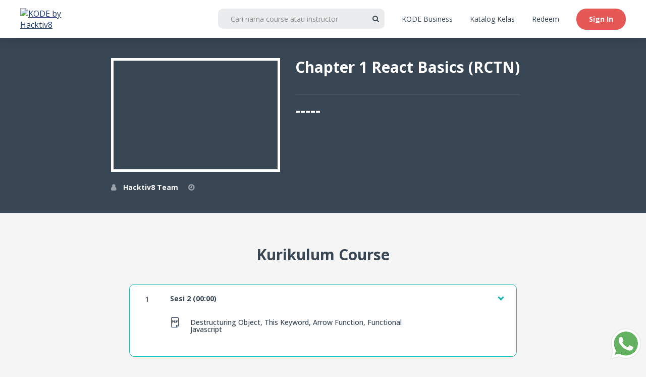

--- FILE ---
content_type: text/html; charset=utf-8
request_url: https://www.kode.id/courses/chapter-1-react-basics
body_size: 41646
content:


<!DOCTYPE html>
<html lang="en">
  <head>
    <meta name="csrf-param" content="authenticity_token" />
<meta name="csrf-token" content="nIg6YS2lSWR0qc3kHny8WvouQwKfBRUPxAIIa-AcHmfRz5-iYAiEUM82bzuSfUNtNnsx8PpdpmI1sB8uHIOzKw" />
<link rel="stylesheet" href="https://assets.thinkific.com/assets/custom_site_theme_required-73e22e5411e99921c15c12d76765c0852a9bac15f79d7f0e6ed443ac59428358.css" media="all" />
<link href='https://cdn.thinkific.com/assets/toga-css/1.1.21/fonts/toga-icons.css' rel='stylesheet' type='text/css'>
<link href='https://cdn.thinkific.com/assets/toga-css/1.1.21/fonts/toga-product-icons.css' rel='stylesheet' type='text/css'>
<style type='text/css'>
.remote-sign-in__vendor-logins .remote-sign-in__vendor-list-item {
  margin: 0 0.25rem;
}

.remote-sign-in__vendor-logins .remote-sign-in__vendor-list-item a:is(
  .facebook,
  .google,
  .linkedin,
  .apple,
  .thinkific-accounts
) {
  background-color: #ffffff;
  border: 1px solid #cacccd;
  font-size: 1.5rem;
  height: 3rem;
  width: 3rem;
}

.remote-sign-in__vendor-logins .remote-sign-in__vendor-list-item a.thinkific-accounts {
  display: inline-flex;
  position: relative;
  width: 48px;
  height: 48px;
  border: 1px solid #cacccd;
  border-radius: 100%;
  font-size: 6px;
  align-items: center;
  justify-content: center;
}

.remote-sign-in__vendor-logins .remote-sign-in__vendor-list-item a:is(
  :hover,
  :focus,
  :active
) {
  background-color: #f2f3f5;
  box-shadow: none;
}

.remote-sign-in__vendor-logins .remote-sign-in__vendor-list-item a.facebook i {
  color: #35579c;
}

.remote-sign-in__vendor-logins .remote-sign-in__vendor-list-item a.linkedin i {
  color: #007bba;
}

.remote-sign-in__vendor-logins .remote-sign-in__vendor-list-item a.apple i {
  color: #000000;
}

.remote-sign-in__vendor-logins .remote-sign-in__vendor-list-item a.google i {
  background: linear-gradient(to bottom left, transparent 49%, #fbbc05 50%) 0 25%/48% 40%,
  linear-gradient(to top left, transparent 49%, #fbbc05 50%) 0 75%/48% 40%,
  linear-gradient(-40deg, transparent 53%, #ea4335 54%),
  linear-gradient(45deg, transparent 46%, #4285f4 48%), #34a853;
  background-clip: text;
  background-repeat: no-repeat;
  color: transparent;
  -webkit-background-clip: text;
  -webkit-text-fill-color: transparent;
}
</style>







<!-- Facebook Pixel Code -->
<script>
  !function(f,b,e,v,n,t,s)
  {if(f.fbq)return;n=f.fbq=function(){n.callMethod?
  n.callMethod.apply(n,arguments):n.queue.push(arguments)};
  if(!f._fbq)f._fbq=n;n.push=n;n.loaded=!0;n.version='2.0';
  n.queue=[];t=b.createElement(e);t.async=!0;
  t.src=v;s=b.getElementsByTagName(e)[0];
  s.parentNode.insertBefore(t,s)}(window, document,'script',
  'https://connect.facebook.net/en_US/fbevents.js');
  fbq('init', '325782605039499');
  fbq('track', 'PageView');
</script>
<noscript>
  <img height="1" width="1" style="display:none" 
       src="https://www.facebook.com/tr?id={your-pixel-id-goes-here}&ev=PageView&noscript=1"/>
</noscript>
<!-- End Facebook Pixel Code -->

<script>
  (function () {
    window.Thinkific = window.Thinkific || {};
  
    if (false) {
      window.Thinkific.current_user = null;
      window.Thinkific.current_user.roles = [];
    } else {
      window.Thinkific.current_user = null;
    }
    window.dispatchEvent(new Event('thnc.current_user-initialized'));
  })();
</script>

<script async src='//www.googletagmanager.com/gtag/js?id=G-9JFKH33YWF'></script>
<script>
  window.dataLayer = window.dataLayer || [];
  function gtag(){window.dataLayer.push(arguments);};
  gtag('js', new Date());
  gtag('config', 'G-9JFKH33YWF');
</script>

<!-- / VOLT-9: jQuery version upgrade ▼ -->
<script src="https://cdn.thinkific.com/assets/jquery/3.5.1/jquery.min.js"></script>
<script src="https://cdn.thinkific.com/assets/jquery-migrate/3.3.1/jquery-migrate.js"></script>
<!-- / VOLT-9: jQuery version upgrade ▲ -->
<script src="https://cdn.thinkific.com/assets/jquery-ujs/1.2.2/rails.min.js"></script>
<script src="https://assets.thinkific.com/assets/application-themes-v2-29345b12ccd70a5480425c0efbac6a83bc3ae2e8b5dba47f0ae09c2fa550a0ca.js"></script>

<script src="https://www.google.com/recaptcha/api.js"></script>



    

<meta charset="utf-8">
<meta http-equiv="X-UA-Compatible" content="IE=edge">
<meta name="viewport" content="width=device-width, initial-scale=1">
<meta name="apple-mobile-web-app-capable" content="yes">
<meta name="apple-mobile-web-app-status-bar-style" content="black">
<link rel="apple-touch-icon" type="image/png" href="https://import.cdn.thinkific.com/236035/dghlKaiYRO6j6pZMJBaw_favicon.ico">
<link rel="icon" type="image/png" href="https://import.cdn.thinkific.com/236035/dghlKaiYRO6j6pZMJBaw_favicon.ico">


  <meta property="og:site_name" content="KODE by Hacktiv8">

  <meta property="og:url" content="https://www.kode.id/courses/chapter-1-react-basics">

  <meta property="og:title" content="Chapter 1 React Basics (RCTN)">

  <meta name="description" content="Akses beragam kelas pemrograman, marketing, desain, komunikasi, hingga bisnis">

  <meta property="og:description" content="Akses beragam kelas pemrograman, marketing, desain, komunikasi, hingga bisnis">

  <meta property="og:image" content="https://import.cdn.thinkific.com/236035/courses/1858747/eBBO71LuTSy0U6Mr4lO4_Screen%20Shot%202022-06-16%20at%2011.37.19.png">

  <meta name="twitter:card" content="summary_large_image">







  <title>Chapter 1 React Basics (RCTN)</title>









    
      <meta name="robots" content="noindex">
    

  

    



    

<style>
  
</style>
<link href="https://fonts.googleapis.com/css?family=Open Sans:100,200,300,400,400i,500,600,700,800,900" rel="stylesheet">



<link href="https://maxcdn.bootstrapcdn.com/font-awesome/4.7.0/css/font-awesome.min.css" rel="stylesheet">


  <style type='text/css' data-bundle='true'>/*! normalize.css v7.0.0 | MIT License | github.com/necolas/normalize.css */html{line-height:1.15;-ms-text-size-adjust:100%;-webkit-text-size-adjust:100%}body{margin:0}article,aside,footer,header,nav,section{display:block}h1{font-size:2em}figcaption,figure,main{display:block}figure{margin:1em 40px}hr{box-sizing:content-box;height:0;overflow:visible}pre{font-family:monospace, monospace;font-size:1em}a{background-color:transparent;-webkit-text-decoration-skip:objects}abbr[title]{border-bottom:none;text-decoration:underline;text-decoration:underline dotted}b,strong{font-weight:inherit}b,strong{font-weight:bolder}code,kbd,samp{font-family:monospace, monospace;font-size:1em}dfn{font-style:italic}mark{background-color:#ff0;color:#000}small{font-size:80%}sub,sup{font-size:75%;line-height:0;position:relative;vertical-align:baseline}sub{bottom:-0.25em}sup{top:-0.5em}audio,video{display:inline-block}audio:not([controls]){display:none;height:0}img{border-style:none}svg:not(:root){overflow:hidden}button,input,optgroup,select,textarea{font-family:sans-serif;font-size:100%;line-height:1.15;margin:0}button,input{overflow:visible}button,select{text-transform:none}button,html [type="button"],[type="reset"],[type="submit"]{-webkit-appearance:button}button::-moz-focus-inner,[type="button"]::-moz-focus-inner,[type="reset"]::-moz-focus-inner,[type="submit"]::-moz-focus-inner{border-style:none;padding:0}button:-moz-focusring,[type="button"]:-moz-focusring,[type="reset"]:-moz-focusring,[type="submit"]:-moz-focusring{outline:1px dotted ButtonText}fieldset{padding:0.35em 0.75em 0.625em}legend{box-sizing:border-box;color:inherit;display:table;max-width:100%;padding:0;white-space:normal}progress{display:inline-block;vertical-align:baseline}textarea{overflow:auto}[type="checkbox"],[type="radio"]{box-sizing:border-box;padding:0}[type="number"]::-webkit-inner-spin-button,[type="number"]::-webkit-outer-spin-button{height:auto}[type="search"]{-webkit-appearance:textfield;outline-offset:-2px}[type="search"]::-webkit-search-cancel-button,[type="search"]::-webkit-search-decoration{-webkit-appearance:none}::-webkit-file-upload-button{-webkit-appearance:button;font:inherit}details,menu{display:block}summary{display:list-item}canvas{display:inline-block}template{display:none}[hidden]{display:none}html,body,div,span,applet,object,iframe,h1,h2,h3,h4,h5,h6,p,blockquote,pre,a,abbr,acronym,address,big,cite,code,del,dfn,em,img,ins,kbd,q,s,samp,small,strike,strong,sub,sup,tt,var,b,u,i,dl,dt,dd,ol,ul,li,fieldset,form,label,legend,table,caption,tbody,tfoot,thead,tr,th,td,article,aside,canvas,details,embed,figure,figcaption,footer,header,hgroup,menu,nav,output,ruby,section,summary,time,mark,audio,video{margin-top:0}.owl-carousel,.owl-carousel .owl-item{-webkit-tap-highlight-color:transparent;position:relative}.owl-carousel{display:none;width:100%;z-index:1}.owl-carousel .owl-stage{position:relative;-ms-touch-action:pan-Y;-moz-backface-visibility:hidden}.owl-carousel .owl-stage:after{content:".";display:block;clear:both;visibility:hidden;line-height:0;height:0}.owl-carousel .owl-stage-outer{position:relative;overflow:hidden;-webkit-transform:translate3d(0, 0, 0)}.owl-carousel .owl-item,.owl-carousel .owl-wrapper{-webkit-backface-visibility:hidden;-moz-backface-visibility:hidden;-ms-backface-visibility:hidden;-webkit-transform:translate3d(0, 0, 0);-moz-transform:translate3d(0, 0, 0);-ms-transform:translate3d(0, 0, 0)}.owl-carousel .owl-item{min-height:1px;float:left;-webkit-backface-visibility:hidden;-webkit-touch-callout:none}.owl-carousel .owl-item img{display:block;width:100%}.owl-carousel .owl-dots.disabled,.owl-carousel .owl-nav.disabled{display:none}.no-js .owl-carousel,.owl-carousel.owl-loaded{display:block}.owl-carousel .owl-dot,.owl-carousel .owl-nav .owl-next,.owl-carousel .owl-nav .owl-prev{cursor:pointer;cursor:hand;-webkit-user-select:none;-khtml-user-select:none;-moz-user-select:none;-ms-user-select:none;user-select:none}.owl-carousel.owl-loading{opacity:0;display:block}.owl-carousel.owl-hidden{opacity:0}.owl-carousel.owl-refresh .owl-item{visibility:hidden}.owl-carousel.owl-drag .owl-item{-webkit-user-select:none;-moz-user-select:none;-ms-user-select:none;user-select:none}.owl-carousel.owl-grab{cursor:move;cursor:grab}.owl-carousel.owl-rtl{direction:rtl}.owl-carousel.owl-rtl .owl-item{float:right}.owl-carousel .animated{animation-duration:1s;animation-fill-mode:both}.owl-carousel .owl-animated-in{z-index:0}.owl-carousel .owl-animated-out{z-index:1}.owl-carousel .fadeOut{animation-name:fadeOut}@keyframes fadeOut{0%{opacity:1}100%{opacity:0}}.owl-height{transition:height .5s ease-in-out}.owl-carousel .owl-item .owl-lazy{opacity:0;transition:opacity .4s ease}.owl-carousel .owl-item img.owl-lazy{transform-style:preserve-3d}.owl-carousel .owl-video-wrapper{position:relative;height:100%;background:#000}.owl-carousel .owl-video-play-icon{position:absolute;height:80px;width:80px;left:50%;top:50%;margin-left:-40px;margin-top:-40px;background:url(owl.video.play.png) no-repeat;cursor:pointer;z-index:1;-webkit-backface-visibility:hidden;transition:transform .1s ease}.owl-carousel .owl-video-play-icon:hover{-ms-transform:scale(1.3, 1.3);transform:scale(1.3, 1.3)}.owl-carousel .owl-video-playing .owl-video-play-icon,.owl-carousel .owl-video-playing .owl-video-tn{display:none}.owl-carousel .owl-video-tn{opacity:0;height:100%;background-position:center center;background-repeat:no-repeat;background-size:contain;transition:opacity .4s ease}.owl-carousel .owl-video-frame{position:relative;z-index:1;height:100%;width:100%}html{font-size:16px;-ms-box-sizing:border-box;-moz-box-sizing:border-box;-webkit-box-sizing:border-box;box-sizing:border-box}*,*:before,*:after{box-sizing:inherit}a{-webkit-transition:all 200ms ease;-moz-transition:all 200ms ease;transition:all 200ms ease;color:#203e71}a:active,a:hover{color:#203e71}.open a{-webkit-transition:background-color 200ms ease,color 200ms ease;-moz-transition:background-color 200ms ease,color 200ms ease;transition:background-color 200ms ease,color 200ms ease}body{display:-webkit-box;display:-moz-box;display:box;display:-webkit-flex;display:-moz-flex;display:-ms-flexbox;display:flex;-webkit-box-orient:vertical;-moz-box-orient:vertical;-spec-box-orient:vertical;box-orient:vertical;-webkit-box-direction:normal;-moz-box-direction:normal;-spec-box-direction:normal;box-direction:normal;-webkit-flex-direction:column;-moz-flex-direction:column;-spec-flex-direction:column;flex-direction:column;-ms-flex-direction:column;position:relative;height:100vh;margin:0;padding:0;background-color:#f5f5f5;color:#191919;overflow-x:hidden}.button{-webkit-transition:all 200ms ease,font-size 200ms ease;-moz-transition:all 200ms ease,font-size 200ms ease;transition:all 200ms ease,font-size 200ms ease;display:inline-block;padding:0.5rem 1rem;border:2px solid transparent;border-radius:100px;font-family:"Open Sans",Sans-Serif;font-size:1em;font-weight:500;line-height:normal;text-align:center;text-decoration:none}.button:active,.button:hover{-webkit-transition:all 300ms ease,box-shadow 400ms ease;-moz-transition:all 300ms ease,box-shadow 400ms ease;transition:all 300ms ease,box-shadow 400ms ease;box-shadow:0 4px 8px 0 rgba(0,0,0,0.15)}.button-block{display:block;width:100%}.button-large{padding:15px 30px}.button-primary{border:2px solid #f06533;background-color:#f06533;color:#fff;font-weight:700;padding:16px 33px}.button-primary:active,.button-primary:hover{border-color:#f06533;background-color:#f06533;color:#fff}.button-secondary{border:2px solid #e65856;background-color:#e65856;color:#e65856}.button-secondary:active,.button-secondary:hover{border-color:#e65856;background-color:#e65856;color:#e65856}form,input,textarea,label,fieldset,legend,select,optgroup,option,datalist,keygen,output{color:#191919}form:focus,input:focus,textarea:focus,label:focus,fieldset:focus,legend:focus,select:focus,optgroup:focus,option:focus,datalist:focus,keygen:focus,output:focus{outline:1px solid #203e71;outline-offset:-1px;outline-style:solid}input[type="text"],input[type="email"],input[type="password"],input[type="search"]{-webkit-appearance:none;-moz-appearance:none;-ms-appearance:none;-o-appearance:none;-spec-appearance:none;appearance:none}input[type="text"],input[type="text"]:active,input[type="text"]:hover,input[type="email"],input[type="email"]:active,input[type="email"]:hover,input[type="password"],input[type="password"]:active,input[type="password"]:hover,input[type="search"],input[type="search"]:active,input[type="search"]:hover{border-radius:0;-webkit-border-radius:0}input[type="text"]:active,input[type="text"]:hover,input[type="email"]:active,input[type="email"]:hover,input[type="password"]:active,input[type="password"]:hover,input[type="search"]:active,input[type="search"]:hover{border-color:#203e71}input[type="checkbox"]{display:inline-block;width:auto;margin-right:0.5rem}select:active,select:hover{border-color:#203e71}select.form__control{-webkit-appearance:none;-moz-appearance:none;-ms-appearance:none;-o-appearance:none;-spec-appearance:none;appearance:none;padding-right:32px}.form__group{display:-webkit-box;display:-moz-box;display:box;display:-webkit-flex;display:-moz-flex;display:-ms-flexbox;display:flex;-webkit-box-lines:multiple;-moz-box-lines:multiple;-spec-box-lines:multiple;box-lines:multiple;-webkit-flex-wrap:wrap;-moz-flex-wrap:wrap;-ms-flex-wrap:wrap;-spec-flex-wrap:wrap;flex-wrap:wrap;-webkit-box-align:center;-moz-box-align:center;-spec-box-align:center;box-align:center;-webkit-align-items:center;-moz-align-items:center;-ms-align-items:center;-o-align-items:center;-spec-align-items:center;align-items:center;-ms-flex-align:center;margin:0 0 1rem}.form__group:after,.form__group:before{-webkit-flex-basis:0;-moz-flex-basis:0;-spec-flex-basis:0;flex-basis:0;-ms-flex-preferred-size:0;order:1}.form__group label{margin-right:1rem}@media all and (max-width: 767px){.form__group label{width:100%;margin-right:0}.form__group label:first-child{margin-bottom:1rem}}.form__group label:only-of-type{width:auto;margin-right:0;margin-bottom:0}@media all and (max-width: 767px){.form__group .button{display:block;width:100%}}.form__group .form__notice{margin:0}.form__label+.form__button-group{-webkit-align-self:flex-end;-moz-align-self:flex-end;-spec-align-self:flex-end;align-self:flex-end;-ms-flex-item-align:end;width:100%;padding-top:1rem}@media all and (min-width: 480px){.form__label+.form__button-group{width:25%;margin-left:1rem;padding-top:0}}@media all and (max-width: 479px){.form__button-group .button{width:100%}}.form__label{-webkit-flex-grow:1;-moz-flex-grow:1;-spec-flex-grow:1;flex-grow:1;-ms-flex-positive:1;color:#191919;font-size:0.75rem;font-weight:bold;line-height:2}.form__label:last-child{margin-right:0}.form__label input,.form__label textarea{display:block}.form__label input[type="checkbox"]{display:inline-block;width:auto;margin-right:5px;font-size:1rem}.form__label-checkbox{font-size:1rem}.form__remember-me,.form__forgot-password{font-size:0.75rem;line-height:2}.form__forgot-password{margin-right:0;margin-left:auto;text-align:right}.form__select-label{display:inline-block;position:relative}.form__select-label:after{-webkit-transform:translatey(-50%);-moz-transform:translatey(-50%);-ms-transform:translatey(-50%);-o-transform:translatey(-50%);-spec-transform:translatey(-50%);transform:translatey(-50%);display:block;position:absolute;top:50%;right:14px;width:8px;height:8px;font-family:"FontAwesome";font-size:1.2rem;content:"\f0d7";z-index:102;pointer-events:none}.form__select-no-label{display:inline-block;position:relative}.form__select-no-label:after{-webkit-transform:translatey(-50%);-moz-transform:translatey(-50%);-ms-transform:translatey(-50%);-o-transform:translatey(-50%);-spec-transform:translatey(-50%);transform:translatey(-50%);display:block;position:absolute;top:50%;right:14px;font-family:"FontAwesome";font-size:1rem;content:"\f0d7";z-index:101;pointer-events:none}.form__search-label{display:block;position:relative}.form__search-label:after{-webkit-transform:translatey(-50%);-moz-transform:translatey(-50%);-ms-transform:translatey(-50%);-o-transform:translatey(-50%);-spec-transform:translatey(-50%);transform:translatey(-50%);display:inline-block;position:absolute;top:50%;right:1rem;width:1rem;height:1rem;color:#191919;font-family:"FontAwesome";font-size:1rem;line-height:1;text-align:center;content:"\f002";pointer-events:none}.form__review-stars-label{display:block;margin:0 0 1rem}.form__control{-webkit-transition:border-color 200ms ease,outline 200ms ease;-moz-transition:border-color 200ms ease,outline 200ms ease;transition:border-color 200ms ease,outline 200ms ease;display:block;width:100%;padding:10px 15px;border:1px solid transparent;border-radius:0;background-color:#f5f5f5;font-size:1rem;line-height:normal}.form__control[readonly]{background-color:#eee}.form__control:active,.form__control:hover{-webkit-transition:border-color 200ms ease,outline 200ms ease;-moz-transition:border-color 200ms ease,outline 200ms ease;transition:border-color 200ms ease,outline 200ms ease}.form__control.form__control-search{padding-right:32px}.form__notice,.form-error__list{width:100%;font-size:0.875rem}.form__notice{font-style:italic}.form-error__list{color:#E75725}::-webkit-input-placeholder{color:#8c8c8c}::-moz-placeholder{color:#8c8c8c}:-ms-input-placeholder{color:#8c8c8c}:-moz-placeholder{color:#8c8c8c}::placeholder{color:#8c8c8c}ol,ul,li{margin:0;padding:0}ul{list-style:none}.section__body ol,.section__body ul{margin-left:2rem}.section__body ul{list-style:initial}figure{position:relative;margin:0 0 1rem}figure img{display:block;width:100%}figcaption{display:block;position:absolute;bottom:0;left:0;width:100%;padding:0.5rem 1rem;font-size:0.8em;font-style:italic;z-index:0}figcaption:before{display:block;position:absolute;top:0;left:0;width:100%;height:100%;background-color:#f5f5f5;content:"";opacity:0.7;z-index:-1}.img-responsive{display:block;width:100%;height:auto}.embed-responsive{position:relative;height:0;padding-bottom:56.25%}@media all and (min-width: 768px){.embed-responsive{padding-top:25px;padding-bottom:53.25%}}.embed-responsive iframe{position:absolute;top:0;left:0;width:100%;height:100%}@media all and (max-width: 767px){[class*="__wrapper"]>[class*="__menu"] ul{box-shadow:1px 1px 0 rgba(0,0,0,0.05)}}@media all and (min-width: 992px){[class*="__wrapper"]>[class*="__menu"] ul{box-shadow:1px 1px 0 rgba(0,0,0,0.05)}}[class*="__wrapper"]>[class*="__menu"] li{display:block}[class*="__wrapper"]>[class*="__menu"] li a{-webkit-transition:color 0 ease;-moz-transition:color 0 ease;transition:color 0 ease;display:block;position:relative;padding:8px 16px;background-color:#f5f5f5;color:#000;font-weight:500;text-align:left;text-decoration:none;text-transform:capitalize}[class*="__wrapper"]>[class*="__menu"] li a.active,[class*="__wrapper"]>[class*="__menu"] li a:active,[class*="__wrapper"]>[class*="__menu"] li a:hover{color:#203e71}[class*="__wrapper"]>[class*="__menu"] li a:before{-webkit-transition:width 200ms ease-in-out;-moz-transition:width 200ms ease-in-out;transition:width 200ms ease-in-out;display:block;position:absolute;top:0;left:0;width:0;height:100%;background-color:#203e71;content:""}[class*="__wrapper"]>[class*="__menu"] li a:active:before,[class*="__wrapper"]>[class*="__menu"] li a:hover:before,[class*="__wrapper"]>[class*="__menu"] li a.active:before{-webkit-transition:width 300ms ease-in-out;-moz-transition:width 300ms ease-in-out;transition:width 300ms ease-in-out;width:5px}@media screen and (min-width: 768px) and (max-width: 991px){[class*="__wrapper"]>[class*="__menu"] ul{border:0;border-bottom:1px solid transparent;font-size:0}[class*="__wrapper"]>[class*="__menu"] li{display:inline-block;width:auto}[class*="__wrapper"]>[class*="__menu"] li:first-child a{border-left:1px solid transparent}[class*="__wrapper"]>[class*="__menu"] li a{position:relative;top:1px;border-top:1px solid transparent;border-right:1px solid transparent;font-size:1rem}[class*="__wrapper"]>[class*="__menu"] li a:before{content:none}[class*="__wrapper"]>[class*="__menu"] li a.active{border-bottom:1px solid #f5f5f5;background:#fafafa}[class*="__wrapper"]>[class*="__menu"] li a.active,[class*="__wrapper"]>[class*="__menu"] li a:active,[class*="__wrapper"]>[class*="__menu"] li a:hover{border-bottom-color:#f5f5f5;background-color:#f5f5f5}}.pagination{display:-webkit-box;display:-moz-box;display:box;display:-webkit-flex;display:-moz-flex;display:-ms-flexbox;display:flex;-webkit-box-lines:multiple;-moz-box-lines:multiple;-spec-box-lines:multiple;box-lines:multiple;-webkit-flex-wrap:wrap;-moz-flex-wrap:wrap;-ms-flex-wrap:wrap;-spec-flex-wrap:wrap;flex-wrap:wrap;justify-content:center;width:100%}.pagination:after,.pagination:before{-webkit-flex-basis:0;-moz-flex-basis:0;-spec-flex-basis:0;flex-basis:0;-ms-flex-preferred-size:0;order:1}@media all and (min-width: 768px){.pagination{margin:0 0 2rem}}.pagination__pages{display:flex;flex-wrap:wrap;justify-content:center;align-items:center;list-style:none}.pagination__pages li{display:flex;justify-content:center;align-items:center;width:40px;height:40px;margin:0 10px;transition:all 0.2s ease}.pagination__pages li.active{border:1px solid #e7f8f8;border-radius:50%;background-color:#e7f8f8}@media all and (max-width: 991px){.pagination__pages li{margin:0 5px}}.pagination__pages li a{text-decoration:none;font-weight:400;font-size:16px;color:#394654}.pagination__pages li a:hover{color:#18b7bc}.pagination__pages li a.prev-button,.pagination__pages li a.next-button{font-weight:600;color:#18b7bc}@media all and (max-width: 991px){.pagination__pages li a{font-size:14px}}.pagination__pages li span.pagination-disabled{font-weight:600;font-size:16px;color:#9ba2a9}.pagination__page-number{margin:0 2.5px}.pagination__page-number:active:after,.pagination__page-number:focus:after,.pagination__page-number:hover:after{content:""}.course-card{display:-webkit-box;display:-moz-box;display:box;display:-webkit-flex;display:-moz-flex;display:-ms-flexbox;display:flex;-webkit-box-orient:vertical;-moz-box-orient:vertical;-spec-box-orient:vertical;box-orient:vertical;-webkit-box-direction:normal;-moz-box-direction:normal;-spec-box-direction:normal;box-direction:normal;-webkit-flex-direction:column;-moz-flex-direction:column;-spec-flex-direction:column;flex-direction:column;-ms-flex-direction:column;-webkit-transition:-webkit-transform 200ms ease,background-color 200ms ease,box-shadow 200ms ease;-moz-transition:-moz-transform 200ms ease,background-color 200ms ease,box-shadow 200ms ease;transition:transform 200ms ease,background-color 200ms ease,box-shadow 200ms ease;height:100%;border:1px solid transparent;background-color:#f5f5f5;color:#191919;text-decoration:none;border:0;border-radius:5px;overflow:hidden;-webkit-border-radius:5px;-moz-border-radius:5px}.course-card:active,.course-card:focus,.course-card:hover{-webkit-transition:-webkit-transform 200ms ease,background-color 200ms ease,box-shadow 200ms ease;-moz-transition:-moz-transform 200ms ease,background-color 200ms ease,box-shadow 200ms ease;transition:transform 200ms ease,background-color 200ms ease,box-shadow 200ms ease;-webkit-transform:translateY(-1rem);-moz-transform:translateY(-1rem);-ms-transform:translateY(-1rem);-o-transform:translateY(-1rem);-spec-transform:translateY(-1rem);transform:translateY(-1rem);outline:0;background-color:#fafafa;color:#191919;box-shadow:0 8px 22px rgba(0,0,0,0.15)}.course-card h1,.course-card h2{color:#191919;font-family:"Open Sans",sans-serif}.course-card a{text-decoration:none}.course-card__img{display:block;width:100%;height:200px;margin:0 auto;object-fit:cover}@media all and (min-width: 480px){.course-card__img{height:230px}}@media all and (min-width: 992px){.course-card__img{height:175px}}.course-card__dashboard .course-card__body{display:-webkit-box;display:-moz-box;display:box;display:-webkit-flex;display:-moz-flex;display:-ms-flexbox;display:flex;-webkit-box-orient:vertical;-moz-box-orient:vertical;-spec-box-orient:vertical;box-orient:vertical;-webkit-box-direction:normal;-moz-box-direction:normal;-spec-box-direction:normal;box-direction:normal;-webkit-flex-direction:column;-moz-flex-direction:column;-spec-flex-direction:column;flex-direction:column;-ms-flex-direction:column;-webkit-flex-grow:1;-moz-flex-grow:1;-spec-flex-grow:1;flex-grow:1;-ms-flex-positive:1;margin:0}.course-card__dashboard .course-card__body .course-card__header{text-decoration:none}.course-card__dashboard .course-card__body .course-card__header-title{overflow:hidden;display:-webkit-box;-webkit-line-clamp:2;-webkit-box-orient:vertical;height:62px;margin:0;padding:10px 15px;text-align:left;font-size:14px;font-weight:700;color:#394654;line-height:1.7}.course-card__dashboard .course-card__img a{display:block;width:100%;height:100%}.course-card__dashboard .course-card__details{display:flex;flex:1;height:3rem;margin:15px 0 0 0;padding:0 10px}.course-card__dashboard .course-card__details a,.course-card__dashboard .course-card__details span{display:flex;flex:1;align-items:center;justify-content:center;height:3rem;font-weight:400;margin:0 5px 11px 5px;padding:0}.course-card__dashboard .course-card__details a,.course-card__dashboard .course-card__details a:active,.course-card__dashboard .course-card__details a:hover,.course-card__dashboard .course-card__details span,.course-card__dashboard .course-card__details span:active,.course-card__dashboard .course-card__details span:hover{background-color:transparent;color:#000}.course-card__dashboard .course-card__details a:first-child,.course-card__dashboard .course-card__details span:first-child{border:0}.course-card__dashboard .course-card__progress--bar{flex:0;flex-basis:0;margin:30px 0 0 0;padding:0 24px}.course-card__featured{display:-webkit-box;display:-moz-box;display:box;display:-webkit-flex;display:-moz-flex;display:-ms-flexbox;display:flex;-webkit-box-lines:multiple;-moz-box-lines:multiple;-spec-box-lines:multiple;box-lines:multiple;-webkit-flex-wrap:wrap;-moz-flex-wrap:wrap;-ms-flex-wrap:wrap;-spec-flex-wrap:wrap;flex-wrap:wrap}.course-card__featured:after,.course-card__featured:before{-webkit-flex-basis:0;-moz-flex-basis:0;-spec-flex-basis:0;flex-basis:0;-ms-flex-preferred-size:0;order:1}@media all and (min-width: 480px){.course-card__featured .course-card__img{min-height:22rem}}.course-card__featured .course-card__body{position:relative;width:100%;padding-right:1rem;padding-left:1rem;flex:0 0 100%;max-width:100%;padding-right:2rem}@media all and (min-width: 768px){.course-card__featured .course-card__body{display:-webkit-box;display:-moz-box;display:box;display:-webkit-flex;display:-moz-flex;display:-ms-flexbox;display:flex;-webkit-box-orient:vertical;-moz-box-orient:vertical;-spec-box-orient:vertical;box-orient:vertical;-webkit-box-direction:normal;-moz-box-direction:normal;-spec-box-direction:normal;box-direction:normal;-webkit-flex-direction:column;-moz-flex-direction:column;-spec-flex-direction:column;flex-direction:column;-ms-flex-direction:column;position:relative;width:100%;padding-right:1rem;padding-left:1rem;flex:0 0 50%;max-width:50%}}.course-card__featured .course-card__details{margin-top:auto;margin-bottom:0;padding-bottom:0}.course-card__featured .course-card__img-container{position:relative;width:100%;padding-right:1rem;padding-left:1rem;flex:0 0 100%;max-width:100%;min-height:22rem;margin-top:0;padding-right:0;padding-left:0}@media all and (max-width: 991px){.course-card__featured .course-card__img-container{min-height:12rem}}@media all and (min-width: 768px){.course-card__featured .course-card__img-container{position:relative;width:100%;flex:0 0 50%;max-width:50%;border-top-right-radius:5px;border-bottom-left-radius:0}}.course-card__featured .course-card__img-container a{margin-right:-1rem;margin-left:-1rem}.course-card__public{width:280px;background:white;box-shadow:0 3px 20px 0 rgba(0,0,0,0.1)}@media all and (max-width: 767px){.course-card__public{width:100%}}@media all and (max-width: 991px){.course-card__public:hover{transition:unset;transform:unset}}.course-card__public .course-card__reviews{padding-top:1rem}.course-card__public .course-card__bundle-detail__cta-wrapper{padding:15px}.course-card__public .course-card__bundle-detail__cta-wrapper .course-card__bundle-detail__cta{display:flex;justify-content:center;align-items:center;width:100%;height:40px;border:1px solid #e65856;border-radius:30px;background-color:#e65856;text-transform:capitalize;font-weight:bold;font-size:16px;color:#fff}.course-card__header-banner{display:block;position:absolute;bottom:1rem;left:1rem;margin-right:1rem;padding:0.5rem 1rem;border-radius:5px;background-color:#f06533;color:#fff;font-size:0.875rem;font-weight:bold;letter-spacing:1px;text-align:center;text-transform:uppercase;z-index:103}.course-card__img-container{position:relative;width:100%;border-bottom-left-radius:0;border-bottom-right-radius:0;overflow:hidden}.course-card__img-container img{object-fit:cover}.course-card__img-container .bundle-card{object-fit:contain}.course-card__img-container a{display:block;position:relative;height:100%}.course-card__img-container .course-card__bundle-size{display:inline-block;position:absolute;top:16px;right:16px;padding:0.5rem 1rem;border-radius:5px;background-color:#f5f5f5;font-size:0.8em;font-weight:600;letter-spacing:1px}.course-card__img-container .course-card__bundle-size .fa{margin-right:0.5rem}.course-card__body{-webkit-flex-grow:1;-moz-flex-grow:1;-spec-flex-grow:1;flex-grow:1;-ms-flex-positive:1;position:relative;margin-bottom:auto;text-align:center}.course-card__body .course-card__category{font-size:0.75019rem !important;font-weight:bold}.course-card__body h3{overflow:hidden;display:-webkit-box;-webkit-line-clamp:2;-webkit-box-orient:vertical;height:45px;margin:10px 15px;text-align:left;line-height:1.7;font-weight:700;font-size:14px;color:#394654}.course-card__body h2{margin:0 0 0.5rem;font-size:0.8em}.course-card__reviews{position:relative;margin:0 0 1rem}.course-card__progress--circle{-webkit-transform:translatex(-50%);-moz-transform:translatex(-50%);-ms-transform:translatex(-50%);-o-transform:translatex(-50%);-spec-transform:translatex(-50%);transform:translatex(-50%);position:absolute;top:-30px;left:50%;width:60px;height:60px;margin:0 auto;text-align:left;z-index:103}.course-card__progress--circle .circle .fill,.course-card__progress--circle .circle .mask{-webkit-backface-visibility:hidden;-spec-backface-visibility:hidden;backface-visibility:hidden;-webkit-transition:-webkit-transform 400ms ease;-moz-transition:-moz-transform 400ms ease;transition:transform 400ms ease;position:absolute;width:60px;height:60px;border-radius:50%}.course-card__progress--circle .circle .mask{clip:rect(0, 60px, 60px, 30px)}.course-card__progress--circle .circle .mask .fill{background-color:#203e71;clip:rect(0, 30px, 60px, 0)}.course-card__progress--circle .progress__percentage{position:absolute;width:54px;height:54px;margin-top:3px;margin-left:3px;border-radius:50%;background-color:#f5f5f5;color:#203e71;line-height:54px;text-align:center}.course-card__progress--circle .progress__percentage:before{position:absolute;top:0;left:0;width:54px;height:54px;border:1px solid transparent;border-radius:50%;content:""}.course-card__progress--circle[data-progress="1"] .circle .fill,.course-card__progress--circle[data-progress="1"] .circle .mask.full{-webkit-transition-delay:1s;-moz-transition-delay:1s;-spec-transition-delay:1s;transition-delay:1s;-webkit-transform:rotate(1.8deg);-moz-transform:rotate(1.8deg);-ms-transform:rotate(1.8deg);-o-transform:rotate(1.8deg);-spec-transform:rotate(1.8deg);transform:rotate(1.8deg)}.course-card__progress--circle[data-progress="1"] .circle .fill.fix{-webkit-transform:rotate(3.6deg);-moz-transform:rotate(3.6deg);-ms-transform:rotate(3.6deg);-o-transform:rotate(3.6deg);-spec-transform:rotate(3.6deg);transform:rotate(3.6deg)}.course-card__progress--circle[data-progress="2"] .circle .fill,.course-card__progress--circle[data-progress="2"] .circle .mask.full{-webkit-transition-delay:1s;-moz-transition-delay:1s;-spec-transition-delay:1s;transition-delay:1s;-webkit-transform:rotate(3.6deg);-moz-transform:rotate(3.6deg);-ms-transform:rotate(3.6deg);-o-transform:rotate(3.6deg);-spec-transform:rotate(3.6deg);transform:rotate(3.6deg)}.course-card__progress--circle[data-progress="2"] .circle .fill.fix{-webkit-transform:rotate(7.2deg);-moz-transform:rotate(7.2deg);-ms-transform:rotate(7.2deg);-o-transform:rotate(7.2deg);-spec-transform:rotate(7.2deg);transform:rotate(7.2deg)}.course-card__progress--circle[data-progress="3"] .circle .fill,.course-card__progress--circle[data-progress="3"] .circle .mask.full{-webkit-transition-delay:1s;-moz-transition-delay:1s;-spec-transition-delay:1s;transition-delay:1s;-webkit-transform:rotate(5.4deg);-moz-transform:rotate(5.4deg);-ms-transform:rotate(5.4deg);-o-transform:rotate(5.4deg);-spec-transform:rotate(5.4deg);transform:rotate(5.4deg)}.course-card__progress--circle[data-progress="3"] .circle .fill.fix{-webkit-transform:rotate(10.8deg);-moz-transform:rotate(10.8deg);-ms-transform:rotate(10.8deg);-o-transform:rotate(10.8deg);-spec-transform:rotate(10.8deg);transform:rotate(10.8deg)}.course-card__progress--circle[data-progress="4"] .circle .fill,.course-card__progress--circle[data-progress="4"] .circle .mask.full{-webkit-transition-delay:1s;-moz-transition-delay:1s;-spec-transition-delay:1s;transition-delay:1s;-webkit-transform:rotate(7.2deg);-moz-transform:rotate(7.2deg);-ms-transform:rotate(7.2deg);-o-transform:rotate(7.2deg);-spec-transform:rotate(7.2deg);transform:rotate(7.2deg)}.course-card__progress--circle[data-progress="4"] .circle .fill.fix{-webkit-transform:rotate(14.4deg);-moz-transform:rotate(14.4deg);-ms-transform:rotate(14.4deg);-o-transform:rotate(14.4deg);-spec-transform:rotate(14.4deg);transform:rotate(14.4deg)}.course-card__progress--circle[data-progress="5"] .circle .fill,.course-card__progress--circle[data-progress="5"] .circle .mask.full{-webkit-transition-delay:1s;-moz-transition-delay:1s;-spec-transition-delay:1s;transition-delay:1s;-webkit-transform:rotate(9deg);-moz-transform:rotate(9deg);-ms-transform:rotate(9deg);-o-transform:rotate(9deg);-spec-transform:rotate(9deg);transform:rotate(9deg)}.course-card__progress--circle[data-progress="5"] .circle .fill.fix{-webkit-transform:rotate(18deg);-moz-transform:rotate(18deg);-ms-transform:rotate(18deg);-o-transform:rotate(18deg);-spec-transform:rotate(18deg);transform:rotate(18deg)}.course-card__progress--circle[data-progress="6"] .circle .fill,.course-card__progress--circle[data-progress="6"] .circle .mask.full{-webkit-transition-delay:1s;-moz-transition-delay:1s;-spec-transition-delay:1s;transition-delay:1s;-webkit-transform:rotate(10.8deg);-moz-transform:rotate(10.8deg);-ms-transform:rotate(10.8deg);-o-transform:rotate(10.8deg);-spec-transform:rotate(10.8deg);transform:rotate(10.8deg)}.course-card__progress--circle[data-progress="6"] .circle .fill.fix{-webkit-transform:rotate(21.6deg);-moz-transform:rotate(21.6deg);-ms-transform:rotate(21.6deg);-o-transform:rotate(21.6deg);-spec-transform:rotate(21.6deg);transform:rotate(21.6deg)}.course-card__progress--circle[data-progress="7"] .circle .fill,.course-card__progress--circle[data-progress="7"] .circle .mask.full{-webkit-transition-delay:1s;-moz-transition-delay:1s;-spec-transition-delay:1s;transition-delay:1s;-webkit-transform:rotate(12.6deg);-moz-transform:rotate(12.6deg);-ms-transform:rotate(12.6deg);-o-transform:rotate(12.6deg);-spec-transform:rotate(12.6deg);transform:rotate(12.6deg)}.course-card__progress--circle[data-progress="7"] .circle .fill.fix{-webkit-transform:rotate(25.2deg);-moz-transform:rotate(25.2deg);-ms-transform:rotate(25.2deg);-o-transform:rotate(25.2deg);-spec-transform:rotate(25.2deg);transform:rotate(25.2deg)}.course-card__progress--circle[data-progress="8"] .circle .fill,.course-card__progress--circle[data-progress="8"] .circle .mask.full{-webkit-transition-delay:1s;-moz-transition-delay:1s;-spec-transition-delay:1s;transition-delay:1s;-webkit-transform:rotate(14.4deg);-moz-transform:rotate(14.4deg);-ms-transform:rotate(14.4deg);-o-transform:rotate(14.4deg);-spec-transform:rotate(14.4deg);transform:rotate(14.4deg)}.course-card__progress--circle[data-progress="8"] .circle .fill.fix{-webkit-transform:rotate(28.8deg);-moz-transform:rotate(28.8deg);-ms-transform:rotate(28.8deg);-o-transform:rotate(28.8deg);-spec-transform:rotate(28.8deg);transform:rotate(28.8deg)}.course-card__progress--circle[data-progress="9"] .circle .fill,.course-card__progress--circle[data-progress="9"] .circle .mask.full{-webkit-transition-delay:1s;-moz-transition-delay:1s;-spec-transition-delay:1s;transition-delay:1s;-webkit-transform:rotate(16.2deg);-moz-transform:rotate(16.2deg);-ms-transform:rotate(16.2deg);-o-transform:rotate(16.2deg);-spec-transform:rotate(16.2deg);transform:rotate(16.2deg)}.course-card__progress--circle[data-progress="9"] .circle .fill.fix{-webkit-transform:rotate(32.4deg);-moz-transform:rotate(32.4deg);-ms-transform:rotate(32.4deg);-o-transform:rotate(32.4deg);-spec-transform:rotate(32.4deg);transform:rotate(32.4deg)}.course-card__progress--circle[data-progress="10"] .circle .fill,.course-card__progress--circle[data-progress="10"] .circle .mask.full{-webkit-transition-delay:1s;-moz-transition-delay:1s;-spec-transition-delay:1s;transition-delay:1s;-webkit-transform:rotate(18deg);-moz-transform:rotate(18deg);-ms-transform:rotate(18deg);-o-transform:rotate(18deg);-spec-transform:rotate(18deg);transform:rotate(18deg)}.course-card__progress--circle[data-progress="10"] .circle .fill.fix{-webkit-transform:rotate(36deg);-moz-transform:rotate(36deg);-ms-transform:rotate(36deg);-o-transform:rotate(36deg);-spec-transform:rotate(36deg);transform:rotate(36deg)}.course-card__progress--circle[data-progress="11"] .circle .fill,.course-card__progress--circle[data-progress="11"] .circle .mask.full{-webkit-transition-delay:1s;-moz-transition-delay:1s;-spec-transition-delay:1s;transition-delay:1s;-webkit-transform:rotate(19.8deg);-moz-transform:rotate(19.8deg);-ms-transform:rotate(19.8deg);-o-transform:rotate(19.8deg);-spec-transform:rotate(19.8deg);transform:rotate(19.8deg)}.course-card__progress--circle[data-progress="11"] .circle .fill.fix{-webkit-transform:rotate(39.6deg);-moz-transform:rotate(39.6deg);-ms-transform:rotate(39.6deg);-o-transform:rotate(39.6deg);-spec-transform:rotate(39.6deg);transform:rotate(39.6deg)}.course-card__progress--circle[data-progress="12"] .circle .fill,.course-card__progress--circle[data-progress="12"] .circle .mask.full{-webkit-transition-delay:1s;-moz-transition-delay:1s;-spec-transition-delay:1s;transition-delay:1s;-webkit-transform:rotate(21.6deg);-moz-transform:rotate(21.6deg);-ms-transform:rotate(21.6deg);-o-transform:rotate(21.6deg);-spec-transform:rotate(21.6deg);transform:rotate(21.6deg)}.course-card__progress--circle[data-progress="12"] .circle .fill.fix{-webkit-transform:rotate(43.2deg);-moz-transform:rotate(43.2deg);-ms-transform:rotate(43.2deg);-o-transform:rotate(43.2deg);-spec-transform:rotate(43.2deg);transform:rotate(43.2deg)}.course-card__progress--circle[data-progress="13"] .circle .fill,.course-card__progress--circle[data-progress="13"] .circle .mask.full{-webkit-transition-delay:1s;-moz-transition-delay:1s;-spec-transition-delay:1s;transition-delay:1s;-webkit-transform:rotate(23.4deg);-moz-transform:rotate(23.4deg);-ms-transform:rotate(23.4deg);-o-transform:rotate(23.4deg);-spec-transform:rotate(23.4deg);transform:rotate(23.4deg)}.course-card__progress--circle[data-progress="13"] .circle .fill.fix{-webkit-transform:rotate(46.8deg);-moz-transform:rotate(46.8deg);-ms-transform:rotate(46.8deg);-o-transform:rotate(46.8deg);-spec-transform:rotate(46.8deg);transform:rotate(46.8deg)}.course-card__progress--circle[data-progress="14"] .circle .fill,.course-card__progress--circle[data-progress="14"] .circle .mask.full{-webkit-transition-delay:1s;-moz-transition-delay:1s;-spec-transition-delay:1s;transition-delay:1s;-webkit-transform:rotate(25.2deg);-moz-transform:rotate(25.2deg);-ms-transform:rotate(25.2deg);-o-transform:rotate(25.2deg);-spec-transform:rotate(25.2deg);transform:rotate(25.2deg)}.course-card__progress--circle[data-progress="14"] .circle .fill.fix{-webkit-transform:rotate(50.4deg);-moz-transform:rotate(50.4deg);-ms-transform:rotate(50.4deg);-o-transform:rotate(50.4deg);-spec-transform:rotate(50.4deg);transform:rotate(50.4deg)}.course-card__progress--circle[data-progress="15"] .circle .fill,.course-card__progress--circle[data-progress="15"] .circle .mask.full{-webkit-transition-delay:1s;-moz-transition-delay:1s;-spec-transition-delay:1s;transition-delay:1s;-webkit-transform:rotate(27deg);-moz-transform:rotate(27deg);-ms-transform:rotate(27deg);-o-transform:rotate(27deg);-spec-transform:rotate(27deg);transform:rotate(27deg)}.course-card__progress--circle[data-progress="15"] .circle .fill.fix{-webkit-transform:rotate(54deg);-moz-transform:rotate(54deg);-ms-transform:rotate(54deg);-o-transform:rotate(54deg);-spec-transform:rotate(54deg);transform:rotate(54deg)}.course-card__progress--circle[data-progress="16"] .circle .fill,.course-card__progress--circle[data-progress="16"] .circle .mask.full{-webkit-transition-delay:1s;-moz-transition-delay:1s;-spec-transition-delay:1s;transition-delay:1s;-webkit-transform:rotate(28.8deg);-moz-transform:rotate(28.8deg);-ms-transform:rotate(28.8deg);-o-transform:rotate(28.8deg);-spec-transform:rotate(28.8deg);transform:rotate(28.8deg)}.course-card__progress--circle[data-progress="16"] .circle .fill.fix{-webkit-transform:rotate(57.6deg);-moz-transform:rotate(57.6deg);-ms-transform:rotate(57.6deg);-o-transform:rotate(57.6deg);-spec-transform:rotate(57.6deg);transform:rotate(57.6deg)}.course-card__progress--circle[data-progress="17"] .circle .fill,.course-card__progress--circle[data-progress="17"] .circle .mask.full{-webkit-transition-delay:1s;-moz-transition-delay:1s;-spec-transition-delay:1s;transition-delay:1s;-webkit-transform:rotate(30.6deg);-moz-transform:rotate(30.6deg);-ms-transform:rotate(30.6deg);-o-transform:rotate(30.6deg);-spec-transform:rotate(30.6deg);transform:rotate(30.6deg)}.course-card__progress--circle[data-progress="17"] .circle .fill.fix{-webkit-transform:rotate(61.2deg);-moz-transform:rotate(61.2deg);-ms-transform:rotate(61.2deg);-o-transform:rotate(61.2deg);-spec-transform:rotate(61.2deg);transform:rotate(61.2deg)}.course-card__progress--circle[data-progress="18"] .circle .fill,.course-card__progress--circle[data-progress="18"] .circle .mask.full{-webkit-transition-delay:1s;-moz-transition-delay:1s;-spec-transition-delay:1s;transition-delay:1s;-webkit-transform:rotate(32.4deg);-moz-transform:rotate(32.4deg);-ms-transform:rotate(32.4deg);-o-transform:rotate(32.4deg);-spec-transform:rotate(32.4deg);transform:rotate(32.4deg)}.course-card__progress--circle[data-progress="18"] .circle .fill.fix{-webkit-transform:rotate(64.8deg);-moz-transform:rotate(64.8deg);-ms-transform:rotate(64.8deg);-o-transform:rotate(64.8deg);-spec-transform:rotate(64.8deg);transform:rotate(64.8deg)}.course-card__progress--circle[data-progress="19"] .circle .fill,.course-card__progress--circle[data-progress="19"] .circle .mask.full{-webkit-transition-delay:1s;-moz-transition-delay:1s;-spec-transition-delay:1s;transition-delay:1s;-webkit-transform:rotate(34.2deg);-moz-transform:rotate(34.2deg);-ms-transform:rotate(34.2deg);-o-transform:rotate(34.2deg);-spec-transform:rotate(34.2deg);transform:rotate(34.2deg)}.course-card__progress--circle[data-progress="19"] .circle .fill.fix{-webkit-transform:rotate(68.4deg);-moz-transform:rotate(68.4deg);-ms-transform:rotate(68.4deg);-o-transform:rotate(68.4deg);-spec-transform:rotate(68.4deg);transform:rotate(68.4deg)}.course-card__progress--circle[data-progress="20"] .circle .fill,.course-card__progress--circle[data-progress="20"] .circle .mask.full{-webkit-transition-delay:1s;-moz-transition-delay:1s;-spec-transition-delay:1s;transition-delay:1s;-webkit-transform:rotate(36deg);-moz-transform:rotate(36deg);-ms-transform:rotate(36deg);-o-transform:rotate(36deg);-spec-transform:rotate(36deg);transform:rotate(36deg)}.course-card__progress--circle[data-progress="20"] .circle .fill.fix{-webkit-transform:rotate(72deg);-moz-transform:rotate(72deg);-ms-transform:rotate(72deg);-o-transform:rotate(72deg);-spec-transform:rotate(72deg);transform:rotate(72deg)}.course-card__progress--circle[data-progress="21"] .circle .fill,.course-card__progress--circle[data-progress="21"] .circle .mask.full{-webkit-transition-delay:1s;-moz-transition-delay:1s;-spec-transition-delay:1s;transition-delay:1s;-webkit-transform:rotate(37.8deg);-moz-transform:rotate(37.8deg);-ms-transform:rotate(37.8deg);-o-transform:rotate(37.8deg);-spec-transform:rotate(37.8deg);transform:rotate(37.8deg)}.course-card__progress--circle[data-progress="21"] .circle .fill.fix{-webkit-transform:rotate(75.6deg);-moz-transform:rotate(75.6deg);-ms-transform:rotate(75.6deg);-o-transform:rotate(75.6deg);-spec-transform:rotate(75.6deg);transform:rotate(75.6deg)}.course-card__progress--circle[data-progress="22"] .circle .fill,.course-card__progress--circle[data-progress="22"] .circle .mask.full{-webkit-transition-delay:1s;-moz-transition-delay:1s;-spec-transition-delay:1s;transition-delay:1s;-webkit-transform:rotate(39.6deg);-moz-transform:rotate(39.6deg);-ms-transform:rotate(39.6deg);-o-transform:rotate(39.6deg);-spec-transform:rotate(39.6deg);transform:rotate(39.6deg)}.course-card__progress--circle[data-progress="22"] .circle .fill.fix{-webkit-transform:rotate(79.2deg);-moz-transform:rotate(79.2deg);-ms-transform:rotate(79.2deg);-o-transform:rotate(79.2deg);-spec-transform:rotate(79.2deg);transform:rotate(79.2deg)}.course-card__progress--circle[data-progress="23"] .circle .fill,.course-card__progress--circle[data-progress="23"] .circle .mask.full{-webkit-transition-delay:1s;-moz-transition-delay:1s;-spec-transition-delay:1s;transition-delay:1s;-webkit-transform:rotate(41.4deg);-moz-transform:rotate(41.4deg);-ms-transform:rotate(41.4deg);-o-transform:rotate(41.4deg);-spec-transform:rotate(41.4deg);transform:rotate(41.4deg)}.course-card__progress--circle[data-progress="23"] .circle .fill.fix{-webkit-transform:rotate(82.8deg);-moz-transform:rotate(82.8deg);-ms-transform:rotate(82.8deg);-o-transform:rotate(82.8deg);-spec-transform:rotate(82.8deg);transform:rotate(82.8deg)}.course-card__progress--circle[data-progress="24"] .circle .fill,.course-card__progress--circle[data-progress="24"] .circle .mask.full{-webkit-transition-delay:1s;-moz-transition-delay:1s;-spec-transition-delay:1s;transition-delay:1s;-webkit-transform:rotate(43.2deg);-moz-transform:rotate(43.2deg);-ms-transform:rotate(43.2deg);-o-transform:rotate(43.2deg);-spec-transform:rotate(43.2deg);transform:rotate(43.2deg)}.course-card__progress--circle[data-progress="24"] .circle .fill.fix{-webkit-transform:rotate(86.4deg);-moz-transform:rotate(86.4deg);-ms-transform:rotate(86.4deg);-o-transform:rotate(86.4deg);-spec-transform:rotate(86.4deg);transform:rotate(86.4deg)}.course-card__progress--circle[data-progress="25"] .circle .fill,.course-card__progress--circle[data-progress="25"] .circle .mask.full{-webkit-transition-delay:1s;-moz-transition-delay:1s;-spec-transition-delay:1s;transition-delay:1s;-webkit-transform:rotate(45deg);-moz-transform:rotate(45deg);-ms-transform:rotate(45deg);-o-transform:rotate(45deg);-spec-transform:rotate(45deg);transform:rotate(45deg)}.course-card__progress--circle[data-progress="25"] .circle .fill.fix{-webkit-transform:rotate(90deg);-moz-transform:rotate(90deg);-ms-transform:rotate(90deg);-o-transform:rotate(90deg);-spec-transform:rotate(90deg);transform:rotate(90deg)}.course-card__progress--circle[data-progress="26"] .circle .fill,.course-card__progress--circle[data-progress="26"] .circle .mask.full{-webkit-transition-delay:1s;-moz-transition-delay:1s;-spec-transition-delay:1s;transition-delay:1s;-webkit-transform:rotate(46.8deg);-moz-transform:rotate(46.8deg);-ms-transform:rotate(46.8deg);-o-transform:rotate(46.8deg);-spec-transform:rotate(46.8deg);transform:rotate(46.8deg)}.course-card__progress--circle[data-progress="26"] .circle .fill.fix{-webkit-transform:rotate(93.6deg);-moz-transform:rotate(93.6deg);-ms-transform:rotate(93.6deg);-o-transform:rotate(93.6deg);-spec-transform:rotate(93.6deg);transform:rotate(93.6deg)}.course-card__progress--circle[data-progress="27"] .circle .fill,.course-card__progress--circle[data-progress="27"] .circle .mask.full{-webkit-transition-delay:1s;-moz-transition-delay:1s;-spec-transition-delay:1s;transition-delay:1s;-webkit-transform:rotate(48.6deg);-moz-transform:rotate(48.6deg);-ms-transform:rotate(48.6deg);-o-transform:rotate(48.6deg);-spec-transform:rotate(48.6deg);transform:rotate(48.6deg)}.course-card__progress--circle[data-progress="27"] .circle .fill.fix{-webkit-transform:rotate(97.2deg);-moz-transform:rotate(97.2deg);-ms-transform:rotate(97.2deg);-o-transform:rotate(97.2deg);-spec-transform:rotate(97.2deg);transform:rotate(97.2deg)}.course-card__progress--circle[data-progress="28"] .circle .fill,.course-card__progress--circle[data-progress="28"] .circle .mask.full{-webkit-transition-delay:1s;-moz-transition-delay:1s;-spec-transition-delay:1s;transition-delay:1s;-webkit-transform:rotate(50.4deg);-moz-transform:rotate(50.4deg);-ms-transform:rotate(50.4deg);-o-transform:rotate(50.4deg);-spec-transform:rotate(50.4deg);transform:rotate(50.4deg)}.course-card__progress--circle[data-progress="28"] .circle .fill.fix{-webkit-transform:rotate(100.8deg);-moz-transform:rotate(100.8deg);-ms-transform:rotate(100.8deg);-o-transform:rotate(100.8deg);-spec-transform:rotate(100.8deg);transform:rotate(100.8deg)}.course-card__progress--circle[data-progress="29"] .circle .fill,.course-card__progress--circle[data-progress="29"] .circle .mask.full{-webkit-transition-delay:1s;-moz-transition-delay:1s;-spec-transition-delay:1s;transition-delay:1s;-webkit-transform:rotate(52.2deg);-moz-transform:rotate(52.2deg);-ms-transform:rotate(52.2deg);-o-transform:rotate(52.2deg);-spec-transform:rotate(52.2deg);transform:rotate(52.2deg)}.course-card__progress--circle[data-progress="29"] .circle .fill.fix{-webkit-transform:rotate(104.4deg);-moz-transform:rotate(104.4deg);-ms-transform:rotate(104.4deg);-o-transform:rotate(104.4deg);-spec-transform:rotate(104.4deg);transform:rotate(104.4deg)}.course-card__progress--circle[data-progress="30"] .circle .fill,.course-card__progress--circle[data-progress="30"] .circle .mask.full{-webkit-transition-delay:1s;-moz-transition-delay:1s;-spec-transition-delay:1s;transition-delay:1s;-webkit-transform:rotate(54deg);-moz-transform:rotate(54deg);-ms-transform:rotate(54deg);-o-transform:rotate(54deg);-spec-transform:rotate(54deg);transform:rotate(54deg)}.course-card__progress--circle[data-progress="30"] .circle .fill.fix{-webkit-transform:rotate(108deg);-moz-transform:rotate(108deg);-ms-transform:rotate(108deg);-o-transform:rotate(108deg);-spec-transform:rotate(108deg);transform:rotate(108deg)}.course-card__progress--circle[data-progress="31"] .circle .fill,.course-card__progress--circle[data-progress="31"] .circle .mask.full{-webkit-transition-delay:1s;-moz-transition-delay:1s;-spec-transition-delay:1s;transition-delay:1s;-webkit-transform:rotate(55.8deg);-moz-transform:rotate(55.8deg);-ms-transform:rotate(55.8deg);-o-transform:rotate(55.8deg);-spec-transform:rotate(55.8deg);transform:rotate(55.8deg)}.course-card__progress--circle[data-progress="31"] .circle .fill.fix{-webkit-transform:rotate(111.6deg);-moz-transform:rotate(111.6deg);-ms-transform:rotate(111.6deg);-o-transform:rotate(111.6deg);-spec-transform:rotate(111.6deg);transform:rotate(111.6deg)}.course-card__progress--circle[data-progress="32"] .circle .fill,.course-card__progress--circle[data-progress="32"] .circle .mask.full{-webkit-transition-delay:1s;-moz-transition-delay:1s;-spec-transition-delay:1s;transition-delay:1s;-webkit-transform:rotate(57.6deg);-moz-transform:rotate(57.6deg);-ms-transform:rotate(57.6deg);-o-transform:rotate(57.6deg);-spec-transform:rotate(57.6deg);transform:rotate(57.6deg)}.course-card__progress--circle[data-progress="32"] .circle .fill.fix{-webkit-transform:rotate(115.2deg);-moz-transform:rotate(115.2deg);-ms-transform:rotate(115.2deg);-o-transform:rotate(115.2deg);-spec-transform:rotate(115.2deg);transform:rotate(115.2deg)}.course-card__progress--circle[data-progress="33"] .circle .fill,.course-card__progress--circle[data-progress="33"] .circle .mask.full{-webkit-transition-delay:1s;-moz-transition-delay:1s;-spec-transition-delay:1s;transition-delay:1s;-webkit-transform:rotate(59.4deg);-moz-transform:rotate(59.4deg);-ms-transform:rotate(59.4deg);-o-transform:rotate(59.4deg);-spec-transform:rotate(59.4deg);transform:rotate(59.4deg)}.course-card__progress--circle[data-progress="33"] .circle .fill.fix{-webkit-transform:rotate(118.8deg);-moz-transform:rotate(118.8deg);-ms-transform:rotate(118.8deg);-o-transform:rotate(118.8deg);-spec-transform:rotate(118.8deg);transform:rotate(118.8deg)}.course-card__progress--circle[data-progress="34"] .circle .fill,.course-card__progress--circle[data-progress="34"] .circle .mask.full{-webkit-transition-delay:1s;-moz-transition-delay:1s;-spec-transition-delay:1s;transition-delay:1s;-webkit-transform:rotate(61.2deg);-moz-transform:rotate(61.2deg);-ms-transform:rotate(61.2deg);-o-transform:rotate(61.2deg);-spec-transform:rotate(61.2deg);transform:rotate(61.2deg)}.course-card__progress--circle[data-progress="34"] .circle .fill.fix{-webkit-transform:rotate(122.4deg);-moz-transform:rotate(122.4deg);-ms-transform:rotate(122.4deg);-o-transform:rotate(122.4deg);-spec-transform:rotate(122.4deg);transform:rotate(122.4deg)}.course-card__progress--circle[data-progress="35"] .circle .fill,.course-card__progress--circle[data-progress="35"] .circle .mask.full{-webkit-transition-delay:1s;-moz-transition-delay:1s;-spec-transition-delay:1s;transition-delay:1s;-webkit-transform:rotate(63deg);-moz-transform:rotate(63deg);-ms-transform:rotate(63deg);-o-transform:rotate(63deg);-spec-transform:rotate(63deg);transform:rotate(63deg)}.course-card__progress--circle[data-progress="35"] .circle .fill.fix{-webkit-transform:rotate(126deg);-moz-transform:rotate(126deg);-ms-transform:rotate(126deg);-o-transform:rotate(126deg);-spec-transform:rotate(126deg);transform:rotate(126deg)}.course-card__progress--circle[data-progress="36"] .circle .fill,.course-card__progress--circle[data-progress="36"] .circle .mask.full{-webkit-transition-delay:1s;-moz-transition-delay:1s;-spec-transition-delay:1s;transition-delay:1s;-webkit-transform:rotate(64.8deg);-moz-transform:rotate(64.8deg);-ms-transform:rotate(64.8deg);-o-transform:rotate(64.8deg);-spec-transform:rotate(64.8deg);transform:rotate(64.8deg)}.course-card__progress--circle[data-progress="36"] .circle .fill.fix{-webkit-transform:rotate(129.6deg);-moz-transform:rotate(129.6deg);-ms-transform:rotate(129.6deg);-o-transform:rotate(129.6deg);-spec-transform:rotate(129.6deg);transform:rotate(129.6deg)}.course-card__progress--circle[data-progress="37"] .circle .fill,.course-card__progress--circle[data-progress="37"] .circle .mask.full{-webkit-transition-delay:1s;-moz-transition-delay:1s;-spec-transition-delay:1s;transition-delay:1s;-webkit-transform:rotate(66.6deg);-moz-transform:rotate(66.6deg);-ms-transform:rotate(66.6deg);-o-transform:rotate(66.6deg);-spec-transform:rotate(66.6deg);transform:rotate(66.6deg)}.course-card__progress--circle[data-progress="37"] .circle .fill.fix{-webkit-transform:rotate(133.2deg);-moz-transform:rotate(133.2deg);-ms-transform:rotate(133.2deg);-o-transform:rotate(133.2deg);-spec-transform:rotate(133.2deg);transform:rotate(133.2deg)}.course-card__progress--circle[data-progress="38"] .circle .fill,.course-card__progress--circle[data-progress="38"] .circle .mask.full{-webkit-transition-delay:1s;-moz-transition-delay:1s;-spec-transition-delay:1s;transition-delay:1s;-webkit-transform:rotate(68.4deg);-moz-transform:rotate(68.4deg);-ms-transform:rotate(68.4deg);-o-transform:rotate(68.4deg);-spec-transform:rotate(68.4deg);transform:rotate(68.4deg)}.course-card__progress--circle[data-progress="38"] .circle .fill.fix{-webkit-transform:rotate(136.8deg);-moz-transform:rotate(136.8deg);-ms-transform:rotate(136.8deg);-o-transform:rotate(136.8deg);-spec-transform:rotate(136.8deg);transform:rotate(136.8deg)}.course-card__progress--circle[data-progress="39"] .circle .fill,.course-card__progress--circle[data-progress="39"] .circle .mask.full{-webkit-transition-delay:1s;-moz-transition-delay:1s;-spec-transition-delay:1s;transition-delay:1s;-webkit-transform:rotate(70.2deg);-moz-transform:rotate(70.2deg);-ms-transform:rotate(70.2deg);-o-transform:rotate(70.2deg);-spec-transform:rotate(70.2deg);transform:rotate(70.2deg)}.course-card__progress--circle[data-progress="39"] .circle .fill.fix{-webkit-transform:rotate(140.4deg);-moz-transform:rotate(140.4deg);-ms-transform:rotate(140.4deg);-o-transform:rotate(140.4deg);-spec-transform:rotate(140.4deg);transform:rotate(140.4deg)}.course-card__progress--circle[data-progress="40"] .circle .fill,.course-card__progress--circle[data-progress="40"] .circle .mask.full{-webkit-transition-delay:1s;-moz-transition-delay:1s;-spec-transition-delay:1s;transition-delay:1s;-webkit-transform:rotate(72deg);-moz-transform:rotate(72deg);-ms-transform:rotate(72deg);-o-transform:rotate(72deg);-spec-transform:rotate(72deg);transform:rotate(72deg)}.course-card__progress--circle[data-progress="40"] .circle .fill.fix{-webkit-transform:rotate(144deg);-moz-transform:rotate(144deg);-ms-transform:rotate(144deg);-o-transform:rotate(144deg);-spec-transform:rotate(144deg);transform:rotate(144deg)}.course-card__progress--circle[data-progress="41"] .circle .fill,.course-card__progress--circle[data-progress="41"] .circle .mask.full{-webkit-transition-delay:1s;-moz-transition-delay:1s;-spec-transition-delay:1s;transition-delay:1s;-webkit-transform:rotate(73.8deg);-moz-transform:rotate(73.8deg);-ms-transform:rotate(73.8deg);-o-transform:rotate(73.8deg);-spec-transform:rotate(73.8deg);transform:rotate(73.8deg)}.course-card__progress--circle[data-progress="41"] .circle .fill.fix{-webkit-transform:rotate(147.6deg);-moz-transform:rotate(147.6deg);-ms-transform:rotate(147.6deg);-o-transform:rotate(147.6deg);-spec-transform:rotate(147.6deg);transform:rotate(147.6deg)}.course-card__progress--circle[data-progress="42"] .circle .fill,.course-card__progress--circle[data-progress="42"] .circle .mask.full{-webkit-transition-delay:1s;-moz-transition-delay:1s;-spec-transition-delay:1s;transition-delay:1s;-webkit-transform:rotate(75.6deg);-moz-transform:rotate(75.6deg);-ms-transform:rotate(75.6deg);-o-transform:rotate(75.6deg);-spec-transform:rotate(75.6deg);transform:rotate(75.6deg)}.course-card__progress--circle[data-progress="42"] .circle .fill.fix{-webkit-transform:rotate(151.2deg);-moz-transform:rotate(151.2deg);-ms-transform:rotate(151.2deg);-o-transform:rotate(151.2deg);-spec-transform:rotate(151.2deg);transform:rotate(151.2deg)}.course-card__progress--circle[data-progress="43"] .circle .fill,.course-card__progress--circle[data-progress="43"] .circle .mask.full{-webkit-transition-delay:1s;-moz-transition-delay:1s;-spec-transition-delay:1s;transition-delay:1s;-webkit-transform:rotate(77.4deg);-moz-transform:rotate(77.4deg);-ms-transform:rotate(77.4deg);-o-transform:rotate(77.4deg);-spec-transform:rotate(77.4deg);transform:rotate(77.4deg)}.course-card__progress--circle[data-progress="43"] .circle .fill.fix{-webkit-transform:rotate(154.8deg);-moz-transform:rotate(154.8deg);-ms-transform:rotate(154.8deg);-o-transform:rotate(154.8deg);-spec-transform:rotate(154.8deg);transform:rotate(154.8deg)}.course-card__progress--circle[data-progress="44"] .circle .fill,.course-card__progress--circle[data-progress="44"] .circle .mask.full{-webkit-transition-delay:1s;-moz-transition-delay:1s;-spec-transition-delay:1s;transition-delay:1s;-webkit-transform:rotate(79.2deg);-moz-transform:rotate(79.2deg);-ms-transform:rotate(79.2deg);-o-transform:rotate(79.2deg);-spec-transform:rotate(79.2deg);transform:rotate(79.2deg)}.course-card__progress--circle[data-progress="44"] .circle .fill.fix{-webkit-transform:rotate(158.4deg);-moz-transform:rotate(158.4deg);-ms-transform:rotate(158.4deg);-o-transform:rotate(158.4deg);-spec-transform:rotate(158.4deg);transform:rotate(158.4deg)}.course-card__progress--circle[data-progress="45"] .circle .fill,.course-card__progress--circle[data-progress="45"] .circle .mask.full{-webkit-transition-delay:1s;-moz-transition-delay:1s;-spec-transition-delay:1s;transition-delay:1s;-webkit-transform:rotate(81deg);-moz-transform:rotate(81deg);-ms-transform:rotate(81deg);-o-transform:rotate(81deg);-spec-transform:rotate(81deg);transform:rotate(81deg)}.course-card__progress--circle[data-progress="45"] .circle .fill.fix{-webkit-transform:rotate(162deg);-moz-transform:rotate(162deg);-ms-transform:rotate(162deg);-o-transform:rotate(162deg);-spec-transform:rotate(162deg);transform:rotate(162deg)}.course-card__progress--circle[data-progress="46"] .circle .fill,.course-card__progress--circle[data-progress="46"] .circle .mask.full{-webkit-transition-delay:1s;-moz-transition-delay:1s;-spec-transition-delay:1s;transition-delay:1s;-webkit-transform:rotate(82.8deg);-moz-transform:rotate(82.8deg);-ms-transform:rotate(82.8deg);-o-transform:rotate(82.8deg);-spec-transform:rotate(82.8deg);transform:rotate(82.8deg)}.course-card__progress--circle[data-progress="46"] .circle .fill.fix{-webkit-transform:rotate(165.6deg);-moz-transform:rotate(165.6deg);-ms-transform:rotate(165.6deg);-o-transform:rotate(165.6deg);-spec-transform:rotate(165.6deg);transform:rotate(165.6deg)}.course-card__progress--circle[data-progress="47"] .circle .fill,.course-card__progress--circle[data-progress="47"] .circle .mask.full{-webkit-transition-delay:1s;-moz-transition-delay:1s;-spec-transition-delay:1s;transition-delay:1s;-webkit-transform:rotate(84.6deg);-moz-transform:rotate(84.6deg);-ms-transform:rotate(84.6deg);-o-transform:rotate(84.6deg);-spec-transform:rotate(84.6deg);transform:rotate(84.6deg)}.course-card__progress--circle[data-progress="47"] .circle .fill.fix{-webkit-transform:rotate(169.2deg);-moz-transform:rotate(169.2deg);-ms-transform:rotate(169.2deg);-o-transform:rotate(169.2deg);-spec-transform:rotate(169.2deg);transform:rotate(169.2deg)}.course-card__progress--circle[data-progress="48"] .circle .fill,.course-card__progress--circle[data-progress="48"] .circle .mask.full{-webkit-transition-delay:1s;-moz-transition-delay:1s;-spec-transition-delay:1s;transition-delay:1s;-webkit-transform:rotate(86.4deg);-moz-transform:rotate(86.4deg);-ms-transform:rotate(86.4deg);-o-transform:rotate(86.4deg);-spec-transform:rotate(86.4deg);transform:rotate(86.4deg)}.course-card__progress--circle[data-progress="48"] .circle .fill.fix{-webkit-transform:rotate(172.8deg);-moz-transform:rotate(172.8deg);-ms-transform:rotate(172.8deg);-o-transform:rotate(172.8deg);-spec-transform:rotate(172.8deg);transform:rotate(172.8deg)}.course-card__progress--circle[data-progress="49"] .circle .fill,.course-card__progress--circle[data-progress="49"] .circle .mask.full{-webkit-transition-delay:1s;-moz-transition-delay:1s;-spec-transition-delay:1s;transition-delay:1s;-webkit-transform:rotate(88.2deg);-moz-transform:rotate(88.2deg);-ms-transform:rotate(88.2deg);-o-transform:rotate(88.2deg);-spec-transform:rotate(88.2deg);transform:rotate(88.2deg)}.course-card__progress--circle[data-progress="49"] .circle .fill.fix{-webkit-transform:rotate(176.4deg);-moz-transform:rotate(176.4deg);-ms-transform:rotate(176.4deg);-o-transform:rotate(176.4deg);-spec-transform:rotate(176.4deg);transform:rotate(176.4deg)}.course-card__progress--circle[data-progress="50"] .circle .fill,.course-card__progress--circle[data-progress="50"] .circle .mask.full{-webkit-transition-delay:1s;-moz-transition-delay:1s;-spec-transition-delay:1s;transition-delay:1s;-webkit-transform:rotate(90deg);-moz-transform:rotate(90deg);-ms-transform:rotate(90deg);-o-transform:rotate(90deg);-spec-transform:rotate(90deg);transform:rotate(90deg)}.course-card__progress--circle[data-progress="50"] .circle .fill.fix{-webkit-transform:rotate(180deg);-moz-transform:rotate(180deg);-ms-transform:rotate(180deg);-o-transform:rotate(180deg);-spec-transform:rotate(180deg);transform:rotate(180deg)}.course-card__progress--circle[data-progress="51"] .circle .fill,.course-card__progress--circle[data-progress="51"] .circle .mask.full{-webkit-transition-delay:1s;-moz-transition-delay:1s;-spec-transition-delay:1s;transition-delay:1s;-webkit-transform:rotate(91.8deg);-moz-transform:rotate(91.8deg);-ms-transform:rotate(91.8deg);-o-transform:rotate(91.8deg);-spec-transform:rotate(91.8deg);transform:rotate(91.8deg)}.course-card__progress--circle[data-progress="51"] .circle .fill.fix{-webkit-transform:rotate(183.6deg);-moz-transform:rotate(183.6deg);-ms-transform:rotate(183.6deg);-o-transform:rotate(183.6deg);-spec-transform:rotate(183.6deg);transform:rotate(183.6deg)}.course-card__progress--circle[data-progress="52"] .circle .fill,.course-card__progress--circle[data-progress="52"] .circle .mask.full{-webkit-transition-delay:1s;-moz-transition-delay:1s;-spec-transition-delay:1s;transition-delay:1s;-webkit-transform:rotate(93.6deg);-moz-transform:rotate(93.6deg);-ms-transform:rotate(93.6deg);-o-transform:rotate(93.6deg);-spec-transform:rotate(93.6deg);transform:rotate(93.6deg)}.course-card__progress--circle[data-progress="52"] .circle .fill.fix{-webkit-transform:rotate(187.2deg);-moz-transform:rotate(187.2deg);-ms-transform:rotate(187.2deg);-o-transform:rotate(187.2deg);-spec-transform:rotate(187.2deg);transform:rotate(187.2deg)}.course-card__progress--circle[data-progress="53"] .circle .fill,.course-card__progress--circle[data-progress="53"] .circle .mask.full{-webkit-transition-delay:1s;-moz-transition-delay:1s;-spec-transition-delay:1s;transition-delay:1s;-webkit-transform:rotate(95.4deg);-moz-transform:rotate(95.4deg);-ms-transform:rotate(95.4deg);-o-transform:rotate(95.4deg);-spec-transform:rotate(95.4deg);transform:rotate(95.4deg)}.course-card__progress--circle[data-progress="53"] .circle .fill.fix{-webkit-transform:rotate(190.8deg);-moz-transform:rotate(190.8deg);-ms-transform:rotate(190.8deg);-o-transform:rotate(190.8deg);-spec-transform:rotate(190.8deg);transform:rotate(190.8deg)}.course-card__progress--circle[data-progress="54"] .circle .fill,.course-card__progress--circle[data-progress="54"] .circle .mask.full{-webkit-transition-delay:1s;-moz-transition-delay:1s;-spec-transition-delay:1s;transition-delay:1s;-webkit-transform:rotate(97.2deg);-moz-transform:rotate(97.2deg);-ms-transform:rotate(97.2deg);-o-transform:rotate(97.2deg);-spec-transform:rotate(97.2deg);transform:rotate(97.2deg)}.course-card__progress--circle[data-progress="54"] .circle .fill.fix{-webkit-transform:rotate(194.4deg);-moz-transform:rotate(194.4deg);-ms-transform:rotate(194.4deg);-o-transform:rotate(194.4deg);-spec-transform:rotate(194.4deg);transform:rotate(194.4deg)}.course-card__progress--circle[data-progress="55"] .circle .fill,.course-card__progress--circle[data-progress="55"] .circle .mask.full{-webkit-transition-delay:1s;-moz-transition-delay:1s;-spec-transition-delay:1s;transition-delay:1s;-webkit-transform:rotate(99deg);-moz-transform:rotate(99deg);-ms-transform:rotate(99deg);-o-transform:rotate(99deg);-spec-transform:rotate(99deg);transform:rotate(99deg)}.course-card__progress--circle[data-progress="55"] .circle .fill.fix{-webkit-transform:rotate(198deg);-moz-transform:rotate(198deg);-ms-transform:rotate(198deg);-o-transform:rotate(198deg);-spec-transform:rotate(198deg);transform:rotate(198deg)}.course-card__progress--circle[data-progress="56"] .circle .fill,.course-card__progress--circle[data-progress="56"] .circle .mask.full{-webkit-transition-delay:1s;-moz-transition-delay:1s;-spec-transition-delay:1s;transition-delay:1s;-webkit-transform:rotate(100.8deg);-moz-transform:rotate(100.8deg);-ms-transform:rotate(100.8deg);-o-transform:rotate(100.8deg);-spec-transform:rotate(100.8deg);transform:rotate(100.8deg)}.course-card__progress--circle[data-progress="56"] .circle .fill.fix{-webkit-transform:rotate(201.6deg);-moz-transform:rotate(201.6deg);-ms-transform:rotate(201.6deg);-o-transform:rotate(201.6deg);-spec-transform:rotate(201.6deg);transform:rotate(201.6deg)}.course-card__progress--circle[data-progress="57"] .circle .fill,.course-card__progress--circle[data-progress="57"] .circle .mask.full{-webkit-transition-delay:1s;-moz-transition-delay:1s;-spec-transition-delay:1s;transition-delay:1s;-webkit-transform:rotate(102.6deg);-moz-transform:rotate(102.6deg);-ms-transform:rotate(102.6deg);-o-transform:rotate(102.6deg);-spec-transform:rotate(102.6deg);transform:rotate(102.6deg)}.course-card__progress--circle[data-progress="57"] .circle .fill.fix{-webkit-transform:rotate(205.2deg);-moz-transform:rotate(205.2deg);-ms-transform:rotate(205.2deg);-o-transform:rotate(205.2deg);-spec-transform:rotate(205.2deg);transform:rotate(205.2deg)}.course-card__progress--circle[data-progress="58"] .circle .fill,.course-card__progress--circle[data-progress="58"] .circle .mask.full{-webkit-transition-delay:1s;-moz-transition-delay:1s;-spec-transition-delay:1s;transition-delay:1s;-webkit-transform:rotate(104.4deg);-moz-transform:rotate(104.4deg);-ms-transform:rotate(104.4deg);-o-transform:rotate(104.4deg);-spec-transform:rotate(104.4deg);transform:rotate(104.4deg)}.course-card__progress--circle[data-progress="58"] .circle .fill.fix{-webkit-transform:rotate(208.8deg);-moz-transform:rotate(208.8deg);-ms-transform:rotate(208.8deg);-o-transform:rotate(208.8deg);-spec-transform:rotate(208.8deg);transform:rotate(208.8deg)}.course-card__progress--circle[data-progress="59"] .circle .fill,.course-card__progress--circle[data-progress="59"] .circle .mask.full{-webkit-transition-delay:1s;-moz-transition-delay:1s;-spec-transition-delay:1s;transition-delay:1s;-webkit-transform:rotate(106.2deg);-moz-transform:rotate(106.2deg);-ms-transform:rotate(106.2deg);-o-transform:rotate(106.2deg);-spec-transform:rotate(106.2deg);transform:rotate(106.2deg)}.course-card__progress--circle[data-progress="59"] .circle .fill.fix{-webkit-transform:rotate(212.4deg);-moz-transform:rotate(212.4deg);-ms-transform:rotate(212.4deg);-o-transform:rotate(212.4deg);-spec-transform:rotate(212.4deg);transform:rotate(212.4deg)}.course-card__progress--circle[data-progress="60"] .circle .fill,.course-card__progress--circle[data-progress="60"] .circle .mask.full{-webkit-transition-delay:1s;-moz-transition-delay:1s;-spec-transition-delay:1s;transition-delay:1s;-webkit-transform:rotate(108deg);-moz-transform:rotate(108deg);-ms-transform:rotate(108deg);-o-transform:rotate(108deg);-spec-transform:rotate(108deg);transform:rotate(108deg)}.course-card__progress--circle[data-progress="60"] .circle .fill.fix{-webkit-transform:rotate(216deg);-moz-transform:rotate(216deg);-ms-transform:rotate(216deg);-o-transform:rotate(216deg);-spec-transform:rotate(216deg);transform:rotate(216deg)}.course-card__progress--circle[data-progress="61"] .circle .fill,.course-card__progress--circle[data-progress="61"] .circle .mask.full{-webkit-transition-delay:1s;-moz-transition-delay:1s;-spec-transition-delay:1s;transition-delay:1s;-webkit-transform:rotate(109.8deg);-moz-transform:rotate(109.8deg);-ms-transform:rotate(109.8deg);-o-transform:rotate(109.8deg);-spec-transform:rotate(109.8deg);transform:rotate(109.8deg)}.course-card__progress--circle[data-progress="61"] .circle .fill.fix{-webkit-transform:rotate(219.6deg);-moz-transform:rotate(219.6deg);-ms-transform:rotate(219.6deg);-o-transform:rotate(219.6deg);-spec-transform:rotate(219.6deg);transform:rotate(219.6deg)}.course-card__progress--circle[data-progress="62"] .circle .fill,.course-card__progress--circle[data-progress="62"] .circle .mask.full{-webkit-transition-delay:1s;-moz-transition-delay:1s;-spec-transition-delay:1s;transition-delay:1s;-webkit-transform:rotate(111.6deg);-moz-transform:rotate(111.6deg);-ms-transform:rotate(111.6deg);-o-transform:rotate(111.6deg);-spec-transform:rotate(111.6deg);transform:rotate(111.6deg)}.course-card__progress--circle[data-progress="62"] .circle .fill.fix{-webkit-transform:rotate(223.2deg);-moz-transform:rotate(223.2deg);-ms-transform:rotate(223.2deg);-o-transform:rotate(223.2deg);-spec-transform:rotate(223.2deg);transform:rotate(223.2deg)}.course-card__progress--circle[data-progress="63"] .circle .fill,.course-card__progress--circle[data-progress="63"] .circle .mask.full{-webkit-transition-delay:1s;-moz-transition-delay:1s;-spec-transition-delay:1s;transition-delay:1s;-webkit-transform:rotate(113.4deg);-moz-transform:rotate(113.4deg);-ms-transform:rotate(113.4deg);-o-transform:rotate(113.4deg);-spec-transform:rotate(113.4deg);transform:rotate(113.4deg)}.course-card__progress--circle[data-progress="63"] .circle .fill.fix{-webkit-transform:rotate(226.8deg);-moz-transform:rotate(226.8deg);-ms-transform:rotate(226.8deg);-o-transform:rotate(226.8deg);-spec-transform:rotate(226.8deg);transform:rotate(226.8deg)}.course-card__progress--circle[data-progress="64"] .circle .fill,.course-card__progress--circle[data-progress="64"] .circle .mask.full{-webkit-transition-delay:1s;-moz-transition-delay:1s;-spec-transition-delay:1s;transition-delay:1s;-webkit-transform:rotate(115.2deg);-moz-transform:rotate(115.2deg);-ms-transform:rotate(115.2deg);-o-transform:rotate(115.2deg);-spec-transform:rotate(115.2deg);transform:rotate(115.2deg)}.course-card__progress--circle[data-progress="64"] .circle .fill.fix{-webkit-transform:rotate(230.4deg);-moz-transform:rotate(230.4deg);-ms-transform:rotate(230.4deg);-o-transform:rotate(230.4deg);-spec-transform:rotate(230.4deg);transform:rotate(230.4deg)}.course-card__progress--circle[data-progress="65"] .circle .fill,.course-card__progress--circle[data-progress="65"] .circle .mask.full{-webkit-transition-delay:1s;-moz-transition-delay:1s;-spec-transition-delay:1s;transition-delay:1s;-webkit-transform:rotate(117deg);-moz-transform:rotate(117deg);-ms-transform:rotate(117deg);-o-transform:rotate(117deg);-spec-transform:rotate(117deg);transform:rotate(117deg)}.course-card__progress--circle[data-progress="65"] .circle .fill.fix{-webkit-transform:rotate(234deg);-moz-transform:rotate(234deg);-ms-transform:rotate(234deg);-o-transform:rotate(234deg);-spec-transform:rotate(234deg);transform:rotate(234deg)}.course-card__progress--circle[data-progress="66"] .circle .fill,.course-card__progress--circle[data-progress="66"] .circle .mask.full{-webkit-transition-delay:1s;-moz-transition-delay:1s;-spec-transition-delay:1s;transition-delay:1s;-webkit-transform:rotate(118.8deg);-moz-transform:rotate(118.8deg);-ms-transform:rotate(118.8deg);-o-transform:rotate(118.8deg);-spec-transform:rotate(118.8deg);transform:rotate(118.8deg)}.course-card__progress--circle[data-progress="66"] .circle .fill.fix{-webkit-transform:rotate(237.6deg);-moz-transform:rotate(237.6deg);-ms-transform:rotate(237.6deg);-o-transform:rotate(237.6deg);-spec-transform:rotate(237.6deg);transform:rotate(237.6deg)}.course-card__progress--circle[data-progress="67"] .circle .fill,.course-card__progress--circle[data-progress="67"] .circle .mask.full{-webkit-transition-delay:1s;-moz-transition-delay:1s;-spec-transition-delay:1s;transition-delay:1s;-webkit-transform:rotate(120.6deg);-moz-transform:rotate(120.6deg);-ms-transform:rotate(120.6deg);-o-transform:rotate(120.6deg);-spec-transform:rotate(120.6deg);transform:rotate(120.6deg)}.course-card__progress--circle[data-progress="67"] .circle .fill.fix{-webkit-transform:rotate(241.2deg);-moz-transform:rotate(241.2deg);-ms-transform:rotate(241.2deg);-o-transform:rotate(241.2deg);-spec-transform:rotate(241.2deg);transform:rotate(241.2deg)}.course-card__progress--circle[data-progress="68"] .circle .fill,.course-card__progress--circle[data-progress="68"] .circle .mask.full{-webkit-transition-delay:1s;-moz-transition-delay:1s;-spec-transition-delay:1s;transition-delay:1s;-webkit-transform:rotate(122.4deg);-moz-transform:rotate(122.4deg);-ms-transform:rotate(122.4deg);-o-transform:rotate(122.4deg);-spec-transform:rotate(122.4deg);transform:rotate(122.4deg)}.course-card__progress--circle[data-progress="68"] .circle .fill.fix{-webkit-transform:rotate(244.8deg);-moz-transform:rotate(244.8deg);-ms-transform:rotate(244.8deg);-o-transform:rotate(244.8deg);-spec-transform:rotate(244.8deg);transform:rotate(244.8deg)}.course-card__progress--circle[data-progress="69"] .circle .fill,.course-card__progress--circle[data-progress="69"] .circle .mask.full{-webkit-transition-delay:1s;-moz-transition-delay:1s;-spec-transition-delay:1s;transition-delay:1s;-webkit-transform:rotate(124.2deg);-moz-transform:rotate(124.2deg);-ms-transform:rotate(124.2deg);-o-transform:rotate(124.2deg);-spec-transform:rotate(124.2deg);transform:rotate(124.2deg)}.course-card__progress--circle[data-progress="69"] .circle .fill.fix{-webkit-transform:rotate(248.4deg);-moz-transform:rotate(248.4deg);-ms-transform:rotate(248.4deg);-o-transform:rotate(248.4deg);-spec-transform:rotate(248.4deg);transform:rotate(248.4deg)}.course-card__progress--circle[data-progress="70"] .circle .fill,.course-card__progress--circle[data-progress="70"] .circle .mask.full{-webkit-transition-delay:1s;-moz-transition-delay:1s;-spec-transition-delay:1s;transition-delay:1s;-webkit-transform:rotate(126deg);-moz-transform:rotate(126deg);-ms-transform:rotate(126deg);-o-transform:rotate(126deg);-spec-transform:rotate(126deg);transform:rotate(126deg)}.course-card__progress--circle[data-progress="70"] .circle .fill.fix{-webkit-transform:rotate(252deg);-moz-transform:rotate(252deg);-ms-transform:rotate(252deg);-o-transform:rotate(252deg);-spec-transform:rotate(252deg);transform:rotate(252deg)}.course-card__progress--circle[data-progress="71"] .circle .fill,.course-card__progress--circle[data-progress="71"] .circle .mask.full{-webkit-transition-delay:1s;-moz-transition-delay:1s;-spec-transition-delay:1s;transition-delay:1s;-webkit-transform:rotate(127.8deg);-moz-transform:rotate(127.8deg);-ms-transform:rotate(127.8deg);-o-transform:rotate(127.8deg);-spec-transform:rotate(127.8deg);transform:rotate(127.8deg)}.course-card__progress--circle[data-progress="71"] .circle .fill.fix{-webkit-transform:rotate(255.6deg);-moz-transform:rotate(255.6deg);-ms-transform:rotate(255.6deg);-o-transform:rotate(255.6deg);-spec-transform:rotate(255.6deg);transform:rotate(255.6deg)}.course-card__progress--circle[data-progress="72"] .circle .fill,.course-card__progress--circle[data-progress="72"] .circle .mask.full{-webkit-transition-delay:1s;-moz-transition-delay:1s;-spec-transition-delay:1s;transition-delay:1s;-webkit-transform:rotate(129.6deg);-moz-transform:rotate(129.6deg);-ms-transform:rotate(129.6deg);-o-transform:rotate(129.6deg);-spec-transform:rotate(129.6deg);transform:rotate(129.6deg)}.course-card__progress--circle[data-progress="72"] .circle .fill.fix{-webkit-transform:rotate(259.2deg);-moz-transform:rotate(259.2deg);-ms-transform:rotate(259.2deg);-o-transform:rotate(259.2deg);-spec-transform:rotate(259.2deg);transform:rotate(259.2deg)}.course-card__progress--circle[data-progress="73"] .circle .fill,.course-card__progress--circle[data-progress="73"] .circle .mask.full{-webkit-transition-delay:1s;-moz-transition-delay:1s;-spec-transition-delay:1s;transition-delay:1s;-webkit-transform:rotate(131.4deg);-moz-transform:rotate(131.4deg);-ms-transform:rotate(131.4deg);-o-transform:rotate(131.4deg);-spec-transform:rotate(131.4deg);transform:rotate(131.4deg)}.course-card__progress--circle[data-progress="73"] .circle .fill.fix{-webkit-transform:rotate(262.8deg);-moz-transform:rotate(262.8deg);-ms-transform:rotate(262.8deg);-o-transform:rotate(262.8deg);-spec-transform:rotate(262.8deg);transform:rotate(262.8deg)}.course-card__progress--circle[data-progress="74"] .circle .fill,.course-card__progress--circle[data-progress="74"] .circle .mask.full{-webkit-transition-delay:1s;-moz-transition-delay:1s;-spec-transition-delay:1s;transition-delay:1s;-webkit-transform:rotate(133.2deg);-moz-transform:rotate(133.2deg);-ms-transform:rotate(133.2deg);-o-transform:rotate(133.2deg);-spec-transform:rotate(133.2deg);transform:rotate(133.2deg)}.course-card__progress--circle[data-progress="74"] .circle .fill.fix{-webkit-transform:rotate(266.4deg);-moz-transform:rotate(266.4deg);-ms-transform:rotate(266.4deg);-o-transform:rotate(266.4deg);-spec-transform:rotate(266.4deg);transform:rotate(266.4deg)}.course-card__progress--circle[data-progress="75"] .circle .fill,.course-card__progress--circle[data-progress="75"] .circle .mask.full{-webkit-transition-delay:1s;-moz-transition-delay:1s;-spec-transition-delay:1s;transition-delay:1s;-webkit-transform:rotate(135deg);-moz-transform:rotate(135deg);-ms-transform:rotate(135deg);-o-transform:rotate(135deg);-spec-transform:rotate(135deg);transform:rotate(135deg)}.course-card__progress--circle[data-progress="75"] .circle .fill.fix{-webkit-transform:rotate(270deg);-moz-transform:rotate(270deg);-ms-transform:rotate(270deg);-o-transform:rotate(270deg);-spec-transform:rotate(270deg);transform:rotate(270deg)}.course-card__progress--circle[data-progress="76"] .circle .fill,.course-card__progress--circle[data-progress="76"] .circle .mask.full{-webkit-transition-delay:1s;-moz-transition-delay:1s;-spec-transition-delay:1s;transition-delay:1s;-webkit-transform:rotate(136.8deg);-moz-transform:rotate(136.8deg);-ms-transform:rotate(136.8deg);-o-transform:rotate(136.8deg);-spec-transform:rotate(136.8deg);transform:rotate(136.8deg)}.course-card__progress--circle[data-progress="76"] .circle .fill.fix{-webkit-transform:rotate(273.6deg);-moz-transform:rotate(273.6deg);-ms-transform:rotate(273.6deg);-o-transform:rotate(273.6deg);-spec-transform:rotate(273.6deg);transform:rotate(273.6deg)}.course-card__progress--circle[data-progress="77"] .circle .fill,.course-card__progress--circle[data-progress="77"] .circle .mask.full{-webkit-transition-delay:1s;-moz-transition-delay:1s;-spec-transition-delay:1s;transition-delay:1s;-webkit-transform:rotate(138.6deg);-moz-transform:rotate(138.6deg);-ms-transform:rotate(138.6deg);-o-transform:rotate(138.6deg);-spec-transform:rotate(138.6deg);transform:rotate(138.6deg)}.course-card__progress--circle[data-progress="77"] .circle .fill.fix{-webkit-transform:rotate(277.2deg);-moz-transform:rotate(277.2deg);-ms-transform:rotate(277.2deg);-o-transform:rotate(277.2deg);-spec-transform:rotate(277.2deg);transform:rotate(277.2deg)}.course-card__progress--circle[data-progress="78"] .circle .fill,.course-card__progress--circle[data-progress="78"] .circle .mask.full{-webkit-transition-delay:1s;-moz-transition-delay:1s;-spec-transition-delay:1s;transition-delay:1s;-webkit-transform:rotate(140.4deg);-moz-transform:rotate(140.4deg);-ms-transform:rotate(140.4deg);-o-transform:rotate(140.4deg);-spec-transform:rotate(140.4deg);transform:rotate(140.4deg)}.course-card__progress--circle[data-progress="78"] .circle .fill.fix{-webkit-transform:rotate(280.8deg);-moz-transform:rotate(280.8deg);-ms-transform:rotate(280.8deg);-o-transform:rotate(280.8deg);-spec-transform:rotate(280.8deg);transform:rotate(280.8deg)}.course-card__progress--circle[data-progress="79"] .circle .fill,.course-card__progress--circle[data-progress="79"] .circle .mask.full{-webkit-transition-delay:1s;-moz-transition-delay:1s;-spec-transition-delay:1s;transition-delay:1s;-webkit-transform:rotate(142.2deg);-moz-transform:rotate(142.2deg);-ms-transform:rotate(142.2deg);-o-transform:rotate(142.2deg);-spec-transform:rotate(142.2deg);transform:rotate(142.2deg)}.course-card__progress--circle[data-progress="79"] .circle .fill.fix{-webkit-transform:rotate(284.4deg);-moz-transform:rotate(284.4deg);-ms-transform:rotate(284.4deg);-o-transform:rotate(284.4deg);-spec-transform:rotate(284.4deg);transform:rotate(284.4deg)}.course-card__progress--circle[data-progress="80"] .circle .fill,.course-card__progress--circle[data-progress="80"] .circle .mask.full{-webkit-transition-delay:1s;-moz-transition-delay:1s;-spec-transition-delay:1s;transition-delay:1s;-webkit-transform:rotate(144deg);-moz-transform:rotate(144deg);-ms-transform:rotate(144deg);-o-transform:rotate(144deg);-spec-transform:rotate(144deg);transform:rotate(144deg)}.course-card__progress--circle[data-progress="80"] .circle .fill.fix{-webkit-transform:rotate(288deg);-moz-transform:rotate(288deg);-ms-transform:rotate(288deg);-o-transform:rotate(288deg);-spec-transform:rotate(288deg);transform:rotate(288deg)}.course-card__progress--circle[data-progress="81"] .circle .fill,.course-card__progress--circle[data-progress="81"] .circle .mask.full{-webkit-transition-delay:1s;-moz-transition-delay:1s;-spec-transition-delay:1s;transition-delay:1s;-webkit-transform:rotate(145.8deg);-moz-transform:rotate(145.8deg);-ms-transform:rotate(145.8deg);-o-transform:rotate(145.8deg);-spec-transform:rotate(145.8deg);transform:rotate(145.8deg)}.course-card__progress--circle[data-progress="81"] .circle .fill.fix{-webkit-transform:rotate(291.6deg);-moz-transform:rotate(291.6deg);-ms-transform:rotate(291.6deg);-o-transform:rotate(291.6deg);-spec-transform:rotate(291.6deg);transform:rotate(291.6deg)}.course-card__progress--circle[data-progress="82"] .circle .fill,.course-card__progress--circle[data-progress="82"] .circle .mask.full{-webkit-transition-delay:1s;-moz-transition-delay:1s;-spec-transition-delay:1s;transition-delay:1s;-webkit-transform:rotate(147.6deg);-moz-transform:rotate(147.6deg);-ms-transform:rotate(147.6deg);-o-transform:rotate(147.6deg);-spec-transform:rotate(147.6deg);transform:rotate(147.6deg)}.course-card__progress--circle[data-progress="82"] .circle .fill.fix{-webkit-transform:rotate(295.2deg);-moz-transform:rotate(295.2deg);-ms-transform:rotate(295.2deg);-o-transform:rotate(295.2deg);-spec-transform:rotate(295.2deg);transform:rotate(295.2deg)}.course-card__progress--circle[data-progress="83"] .circle .fill,.course-card__progress--circle[data-progress="83"] .circle .mask.full{-webkit-transition-delay:1s;-moz-transition-delay:1s;-spec-transition-delay:1s;transition-delay:1s;-webkit-transform:rotate(149.4deg);-moz-transform:rotate(149.4deg);-ms-transform:rotate(149.4deg);-o-transform:rotate(149.4deg);-spec-transform:rotate(149.4deg);transform:rotate(149.4deg)}.course-card__progress--circle[data-progress="83"] .circle .fill.fix{-webkit-transform:rotate(298.8deg);-moz-transform:rotate(298.8deg);-ms-transform:rotate(298.8deg);-o-transform:rotate(298.8deg);-spec-transform:rotate(298.8deg);transform:rotate(298.8deg)}.course-card__progress--circle[data-progress="84"] .circle .fill,.course-card__progress--circle[data-progress="84"] .circle .mask.full{-webkit-transition-delay:1s;-moz-transition-delay:1s;-spec-transition-delay:1s;transition-delay:1s;-webkit-transform:rotate(151.2deg);-moz-transform:rotate(151.2deg);-ms-transform:rotate(151.2deg);-o-transform:rotate(151.2deg);-spec-transform:rotate(151.2deg);transform:rotate(151.2deg)}.course-card__progress--circle[data-progress="84"] .circle .fill.fix{-webkit-transform:rotate(302.4deg);-moz-transform:rotate(302.4deg);-ms-transform:rotate(302.4deg);-o-transform:rotate(302.4deg);-spec-transform:rotate(302.4deg);transform:rotate(302.4deg)}.course-card__progress--circle[data-progress="85"] .circle .fill,.course-card__progress--circle[data-progress="85"] .circle .mask.full{-webkit-transition-delay:1s;-moz-transition-delay:1s;-spec-transition-delay:1s;transition-delay:1s;-webkit-transform:rotate(153deg);-moz-transform:rotate(153deg);-ms-transform:rotate(153deg);-o-transform:rotate(153deg);-spec-transform:rotate(153deg);transform:rotate(153deg)}.course-card__progress--circle[data-progress="85"] .circle .fill.fix{-webkit-transform:rotate(306deg);-moz-transform:rotate(306deg);-ms-transform:rotate(306deg);-o-transform:rotate(306deg);-spec-transform:rotate(306deg);transform:rotate(306deg)}.course-card__progress--circle[data-progress="86"] .circle .fill,.course-card__progress--circle[data-progress="86"] .circle .mask.full{-webkit-transition-delay:1s;-moz-transition-delay:1s;-spec-transition-delay:1s;transition-delay:1s;-webkit-transform:rotate(154.8deg);-moz-transform:rotate(154.8deg);-ms-transform:rotate(154.8deg);-o-transform:rotate(154.8deg);-spec-transform:rotate(154.8deg);transform:rotate(154.8deg)}.course-card__progress--circle[data-progress="86"] .circle .fill.fix{-webkit-transform:rotate(309.6deg);-moz-transform:rotate(309.6deg);-ms-transform:rotate(309.6deg);-o-transform:rotate(309.6deg);-spec-transform:rotate(309.6deg);transform:rotate(309.6deg)}.course-card__progress--circle[data-progress="87"] .circle .fill,.course-card__progress--circle[data-progress="87"] .circle .mask.full{-webkit-transition-delay:1s;-moz-transition-delay:1s;-spec-transition-delay:1s;transition-delay:1s;-webkit-transform:rotate(156.6deg);-moz-transform:rotate(156.6deg);-ms-transform:rotate(156.6deg);-o-transform:rotate(156.6deg);-spec-transform:rotate(156.6deg);transform:rotate(156.6deg)}.course-card__progress--circle[data-progress="87"] .circle .fill.fix{-webkit-transform:rotate(313.2deg);-moz-transform:rotate(313.2deg);-ms-transform:rotate(313.2deg);-o-transform:rotate(313.2deg);-spec-transform:rotate(313.2deg);transform:rotate(313.2deg)}.course-card__progress--circle[data-progress="88"] .circle .fill,.course-card__progress--circle[data-progress="88"] .circle .mask.full{-webkit-transition-delay:1s;-moz-transition-delay:1s;-spec-transition-delay:1s;transition-delay:1s;-webkit-transform:rotate(158.4deg);-moz-transform:rotate(158.4deg);-ms-transform:rotate(158.4deg);-o-transform:rotate(158.4deg);-spec-transform:rotate(158.4deg);transform:rotate(158.4deg)}.course-card__progress--circle[data-progress="88"] .circle .fill.fix{-webkit-transform:rotate(316.8deg);-moz-transform:rotate(316.8deg);-ms-transform:rotate(316.8deg);-o-transform:rotate(316.8deg);-spec-transform:rotate(316.8deg);transform:rotate(316.8deg)}.course-card__progress--circle[data-progress="89"] .circle .fill,.course-card__progress--circle[data-progress="89"] .circle .mask.full{-webkit-transition-delay:1s;-moz-transition-delay:1s;-spec-transition-delay:1s;transition-delay:1s;-webkit-transform:rotate(160.2deg);-moz-transform:rotate(160.2deg);-ms-transform:rotate(160.2deg);-o-transform:rotate(160.2deg);-spec-transform:rotate(160.2deg);transform:rotate(160.2deg)}.course-card__progress--circle[data-progress="89"] .circle .fill.fix{-webkit-transform:rotate(320.4deg);-moz-transform:rotate(320.4deg);-ms-transform:rotate(320.4deg);-o-transform:rotate(320.4deg);-spec-transform:rotate(320.4deg);transform:rotate(320.4deg)}.course-card__progress--circle[data-progress="90"] .circle .fill,.course-card__progress--circle[data-progress="90"] .circle .mask.full{-webkit-transition-delay:1s;-moz-transition-delay:1s;-spec-transition-delay:1s;transition-delay:1s;-webkit-transform:rotate(162deg);-moz-transform:rotate(162deg);-ms-transform:rotate(162deg);-o-transform:rotate(162deg);-spec-transform:rotate(162deg);transform:rotate(162deg)}.course-card__progress--circle[data-progress="90"] .circle .fill.fix{-webkit-transform:rotate(324deg);-moz-transform:rotate(324deg);-ms-transform:rotate(324deg);-o-transform:rotate(324deg);-spec-transform:rotate(324deg);transform:rotate(324deg)}.course-card__progress--circle[data-progress="91"] .circle .fill,.course-card__progress--circle[data-progress="91"] .circle .mask.full{-webkit-transition-delay:1s;-moz-transition-delay:1s;-spec-transition-delay:1s;transition-delay:1s;-webkit-transform:rotate(163.8deg);-moz-transform:rotate(163.8deg);-ms-transform:rotate(163.8deg);-o-transform:rotate(163.8deg);-spec-transform:rotate(163.8deg);transform:rotate(163.8deg)}.course-card__progress--circle[data-progress="91"] .circle .fill.fix{-webkit-transform:rotate(327.6deg);-moz-transform:rotate(327.6deg);-ms-transform:rotate(327.6deg);-o-transform:rotate(327.6deg);-spec-transform:rotate(327.6deg);transform:rotate(327.6deg)}.course-card__progress--circle[data-progress="92"] .circle .fill,.course-card__progress--circle[data-progress="92"] .circle .mask.full{-webkit-transition-delay:1s;-moz-transition-delay:1s;-spec-transition-delay:1s;transition-delay:1s;-webkit-transform:rotate(165.6deg);-moz-transform:rotate(165.6deg);-ms-transform:rotate(165.6deg);-o-transform:rotate(165.6deg);-spec-transform:rotate(165.6deg);transform:rotate(165.6deg)}.course-card__progress--circle[data-progress="92"] .circle .fill.fix{-webkit-transform:rotate(331.2deg);-moz-transform:rotate(331.2deg);-ms-transform:rotate(331.2deg);-o-transform:rotate(331.2deg);-spec-transform:rotate(331.2deg);transform:rotate(331.2deg)}.course-card__progress--circle[data-progress="93"] .circle .fill,.course-card__progress--circle[data-progress="93"] .circle .mask.full{-webkit-transition-delay:1s;-moz-transition-delay:1s;-spec-transition-delay:1s;transition-delay:1s;-webkit-transform:rotate(167.4deg);-moz-transform:rotate(167.4deg);-ms-transform:rotate(167.4deg);-o-transform:rotate(167.4deg);-spec-transform:rotate(167.4deg);transform:rotate(167.4deg)}.course-card__progress--circle[data-progress="93"] .circle .fill.fix{-webkit-transform:rotate(334.8deg);-moz-transform:rotate(334.8deg);-ms-transform:rotate(334.8deg);-o-transform:rotate(334.8deg);-spec-transform:rotate(334.8deg);transform:rotate(334.8deg)}.course-card__progress--circle[data-progress="94"] .circle .fill,.course-card__progress--circle[data-progress="94"] .circle .mask.full{-webkit-transition-delay:1s;-moz-transition-delay:1s;-spec-transition-delay:1s;transition-delay:1s;-webkit-transform:rotate(169.2deg);-moz-transform:rotate(169.2deg);-ms-transform:rotate(169.2deg);-o-transform:rotate(169.2deg);-spec-transform:rotate(169.2deg);transform:rotate(169.2deg)}.course-card__progress--circle[data-progress="94"] .circle .fill.fix{-webkit-transform:rotate(338.4deg);-moz-transform:rotate(338.4deg);-ms-transform:rotate(338.4deg);-o-transform:rotate(338.4deg);-spec-transform:rotate(338.4deg);transform:rotate(338.4deg)}.course-card__progress--circle[data-progress="95"] .circle .fill,.course-card__progress--circle[data-progress="95"] .circle .mask.full{-webkit-transition-delay:1s;-moz-transition-delay:1s;-spec-transition-delay:1s;transition-delay:1s;-webkit-transform:rotate(171deg);-moz-transform:rotate(171deg);-ms-transform:rotate(171deg);-o-transform:rotate(171deg);-spec-transform:rotate(171deg);transform:rotate(171deg)}.course-card__progress--circle[data-progress="95"] .circle .fill.fix{-webkit-transform:rotate(342deg);-moz-transform:rotate(342deg);-ms-transform:rotate(342deg);-o-transform:rotate(342deg);-spec-transform:rotate(342deg);transform:rotate(342deg)}.course-card__progress--circle[data-progress="96"] .circle .fill,.course-card__progress--circle[data-progress="96"] .circle .mask.full{-webkit-transition-delay:1s;-moz-transition-delay:1s;-spec-transition-delay:1s;transition-delay:1s;-webkit-transform:rotate(172.8deg);-moz-transform:rotate(172.8deg);-ms-transform:rotate(172.8deg);-o-transform:rotate(172.8deg);-spec-transform:rotate(172.8deg);transform:rotate(172.8deg)}.course-card__progress--circle[data-progress="96"] .circle .fill.fix{-webkit-transform:rotate(345.6deg);-moz-transform:rotate(345.6deg);-ms-transform:rotate(345.6deg);-o-transform:rotate(345.6deg);-spec-transform:rotate(345.6deg);transform:rotate(345.6deg)}.course-card__progress--circle[data-progress="97"] .circle .fill,.course-card__progress--circle[data-progress="97"] .circle .mask.full{-webkit-transition-delay:1s;-moz-transition-delay:1s;-spec-transition-delay:1s;transition-delay:1s;-webkit-transform:rotate(174.6deg);-moz-transform:rotate(174.6deg);-ms-transform:rotate(174.6deg);-o-transform:rotate(174.6deg);-spec-transform:rotate(174.6deg);transform:rotate(174.6deg)}.course-card__progress--circle[data-progress="97"] .circle .fill.fix{-webkit-transform:rotate(349.2deg);-moz-transform:rotate(349.2deg);-ms-transform:rotate(349.2deg);-o-transform:rotate(349.2deg);-spec-transform:rotate(349.2deg);transform:rotate(349.2deg)}.course-card__progress--circle[data-progress="98"] .circle .fill,.course-card__progress--circle[data-progress="98"] .circle .mask.full{-webkit-transition-delay:1s;-moz-transition-delay:1s;-spec-transition-delay:1s;transition-delay:1s;-webkit-transform:rotate(176.4deg);-moz-transform:rotate(176.4deg);-ms-transform:rotate(176.4deg);-o-transform:rotate(176.4deg);-spec-transform:rotate(176.4deg);transform:rotate(176.4deg)}.course-card__progress--circle[data-progress="98"] .circle .fill.fix{-webkit-transform:rotate(352.8deg);-moz-transform:rotate(352.8deg);-ms-transform:rotate(352.8deg);-o-transform:rotate(352.8deg);-spec-transform:rotate(352.8deg);transform:rotate(352.8deg)}.course-card__progress--circle[data-progress="99"] .circle .fill,.course-card__progress--circle[data-progress="99"] .circle .mask.full{-webkit-transition-delay:1s;-moz-transition-delay:1s;-spec-transition-delay:1s;transition-delay:1s;-webkit-transform:rotate(178.2deg);-moz-transform:rotate(178.2deg);-ms-transform:rotate(178.2deg);-o-transform:rotate(178.2deg);-spec-transform:rotate(178.2deg);transform:rotate(178.2deg)}.course-card__progress--circle[data-progress="99"] .circle .fill.fix{-webkit-transform:rotate(356.4deg);-moz-transform:rotate(356.4deg);-ms-transform:rotate(356.4deg);-o-transform:rotate(356.4deg);-spec-transform:rotate(356.4deg);transform:rotate(356.4deg)}.course-card__progress--circle[data-progress="100"] .circle .fill,.course-card__progress--circle[data-progress="100"] .circle .mask.full{-webkit-transition-delay:1s;-moz-transition-delay:1s;-spec-transition-delay:1s;transition-delay:1s;-webkit-transform:rotate(180deg);-moz-transform:rotate(180deg);-ms-transform:rotate(180deg);-o-transform:rotate(180deg);-spec-transform:rotate(180deg);transform:rotate(180deg)}.course-card__progress--circle[data-progress="100"] .circle .fill.fix{-webkit-transform:rotate(360deg);-moz-transform:rotate(360deg);-ms-transform:rotate(360deg);-o-transform:rotate(360deg);-spec-transform:rotate(360deg);transform:rotate(360deg)}.course-card__progress--bar{position:relative;width:100%;padding-right:1rem;padding-left:1rem;flex:0 0 100%;max-width:100%;margin:0 0 2rem;padding:0}.course-card__progress--bar .progress__percentage{position:relative;margin:0}.course-card__progress--bar .progress__percentage .progress__percentage-value{-webkit-transform:translatex(-1.5rem);-moz-transform:translatex(-1.5rem);-ms-transform:translatex(-1.5rem);-o-transform:translatex(-1.5rem);-spec-transform:translatex(-1.5rem);transform:translatex(-1.5rem);display:inline-block;position:absolute;top:-0.5em;width:3rem;font-size:0.8em;content:attr(data-percentage)}.course-card__progress--bar .progress__percentage:after{display:block;position:absolute;top:-0.95rem;left:0;width:100%;height:3px;background-color:#fff;content:"";z-index:0}.course-card__progress--bar .progress__bar{display:block;position:relative;top:-0.75rem;height:3px;background-color:#203e71;z-index:101}.course-card__details{display:-webkit-box;display:-moz-box;display:box;display:-webkit-flex;display:-moz-flex;display:-ms-flexbox;display:flex;-webkit-box-lines:multiple;-moz-box-lines:multiple;-spec-box-lines:multiple;box-lines:multiple;-webkit-flex-wrap:wrap;-moz-flex-wrap:wrap;-ms-flex-wrap:wrap;-spec-flex-wrap:wrap;flex-wrap:wrap;margin-top:auto;margin-right:0;margin-left:0;font-size:0;line-height:1;padding:20px 10px 15px 10px}.course-card__details:after,.course-card__details:before{-webkit-flex-basis:0;-moz-flex-basis:0;-spec-flex-basis:0;flex-basis:0;-ms-flex-preferred-size:0;order:1}.course-card__details>*{position:relative;width:100%;padding-right:1rem;padding-left:1rem;flex:0 0 50%;max-width:50%;display:inline-block;position:relative;padding:0.75rem 0.5rem;border:0;font-size:0.875rem;font-weight:600;line-height:1.4rem;text-align:center}.course-card__details>*:after{-webkit-transform:translatex(-50%) translatey(-50%);-moz-transform:translatex(-50%) translatey(-50%);-ms-transform:translatex(-50%) translatey(-50%);-o-transform:translatex(-50%) translatey(-50%);-spec-transform:translatex(-50%) translatey(-50%);transform:translatex(-50%) translatey(-50%);display:block;position:absolute;top:50%;right:0;width:1px;height:1rem;background-color:#fff;content:"";opacity:0.5}.course-card__details>*:only-child,.course-card__details>*:last-child{border-right:0}.course-card__details>*:only-child{position:relative;width:100%;padding-right:1rem;padding-left:1rem;flex:0 0 100%;max-width:100%}.course-card__details>*:last-child:after{content:none}.course-card__details a{-webkit-transition:all 200ms ease;-moz-transition:all 200ms ease;transition:all 200ms ease;text-decoration:none}.course-card__details a:first-child{border-right:1px solid transparent}.course-card__details a:active,.course-card__details a:hover{-webkit-transition:all 400ms ease;-moz-transition:all 400ms ease;transition:all 400ms ease;background-color:#f5f5f5;color:#000;box-shadow:0 4px 8px 0 rgba(0,0,0,0.15)}.course-card__details a .fa{display:block}.course-card__coming-soon{font-weight:normal;opacity:0.75}.course-card__instructor-name,.course-card__lesson-count,.course-card__lesson-time,.course-card__price{font-size:.875rem;font-weight:400;color:#9ba2a9;line-height:1;text-transform:capitalize}.course-card__bundle-price{display:block;padding:0 15px;text-align:left;color:#9ba2a9}.course-card__lesson-count{position:relative}.course-card__lesson-count:after{-webkit-transform:translatey(-50%);-moz-transform:translatey(-50%);-ms-transform:translatey(-50%);-o-transform:translatey(-50%);-spec-transform:translatey(-50%);transform:translatey(-50%);position:absolute;top:50%;right:0;width:2px;height:50%;background-color:rgba(25,25,25,0.2)}.course-card__cta-secondary{display:-webkit-box;display:-moz-box;display:box;display:-webkit-flex;display:-moz-flex;display:-ms-flexbox;display:flex;-webkit-box-lines:multiple;-moz-box-lines:multiple;-spec-box-lines:multiple;box-lines:multiple;-webkit-flex-wrap:wrap;-moz-flex-wrap:wrap;-ms-flex-wrap:wrap;-spec-flex-wrap:wrap;flex-wrap:wrap;-webkit-box-pack:justify;-moz-box-pack:justify;-spec-box-pack:justify;box-pack:justify;-webkit-justify-content:space-between;-moz-justify-content:space-between;-ms-justify-content:space-between;-o-justify-content:space-between;-spec-justify-content:space-between;justify-content:space-between;-ms-flex-pack:justify;padding-right:1rem;padding-left:1rem}.course-card__cta-secondary:after,.course-card__cta-secondary:before{-webkit-flex-basis:0;-moz-flex-basis:0;-spec-flex-basis:0;flex-basis:0;-ms-flex-preferred-size:0;order:1}.course-card__cta-secondary>a{font-size:0.875rem;font-weight:600;text-decoration:none}.course-card__cta-secondary>a:first-child{text-align:left}.course-card__cta-secondary>a:last-child{text-align:right}.course-card__cta{margin-top:auto;padding:2rem}@media all and (min-width: 480px){.course-action-buttons--has-additional-prices .button,.course-action-buttons--has-additional-prices .form__select-no-label,.bundle-action-buttons--has-additional-prices .button,.bundle-action-buttons--has-additional-prices .form__select-no-label{max-width:50%}}.course-action-buttons--has-additional-prices .form__select-no-label,.bundle-action-buttons--has-additional-prices .form__select-no-label{-webkit-align-self:flex-start;-moz-align-self:flex-start;-spec-align-self:flex-start;align-self:flex-start;-ms-flex-item-align:start;width:100%}@media all and (max-width: 479px){.course-action-buttons--has-additional-prices .form__select-no-label,.bundle-action-buttons--has-additional-prices .form__select-no-label{margin-bottom:1rem}}@media all and (min-width: 480px){.course-action-buttons--has-additional-prices .form__select-no-label,.bundle-action-buttons--has-additional-prices .form__select-no-label{margin-right:1rem}}@media all and (min-width: 992px){.course-action-buttons--has-additional-prices .form__control.course-action-buttons__additional-prices,.course-action-buttons--has-additional-prices .form__control.bundle-action-buttons__additional-prices,.bundle-action-buttons--has-additional-prices .form__control.course-action-buttons__additional-prices,.bundle-action-buttons--has-additional-prices .form__control.bundle-action-buttons__additional-prices{font-size:0.875rem}}@media all and (min-width: 1200px){.course-action-buttons--has-additional-prices .form__control.course-action-buttons__additional-prices,.course-action-buttons--has-additional-prices .form__control.bundle-action-buttons__additional-prices,.bundle-action-buttons--has-additional-prices .form__control.course-action-buttons__additional-prices,.bundle-action-buttons--has-additional-prices .form__control.bundle-action-buttons__additional-prices{font-size:1rem}}.course-action-buttons--has-additional-prices .button,.bundle-action-buttons--has-additional-prices .button{white-space:nowrap}@media all and (min-width: 480px){.course-action-buttons--has-additional-prices .button,.bundle-action-buttons--has-additional-prices .button{padding-right:1rem;padding-left:1rem}}@media all and (min-width: 992px){.course-action-buttons--has-additional-prices .button,.bundle-action-buttons--has-additional-prices .button{padding-right:0.875rem;padding-left:0.875rem;font-size:0.875rem}}@media all and (min-width: 1200px){.course-action-buttons--has-additional-prices .button,.bundle-action-buttons--has-additional-prices .button{padding-right:1rem;padding-left:1rem;font-size:1rem}}@media all and (min-width: 480px){.course-action-buttons--has-additional-prices .button-purchase,.bundle-action-buttons--has-additional-prices .button-purchase{-webkit-flex-grow:1;-moz-flex-grow:1;-spec-flex-grow:1;flex-grow:1;-ms-flex-positive:1}}.course-action-buttons__purchase,.bundle-action-buttons__purchase{display:-webkit-box;display:-moz-box;display:box;display:-webkit-flex;display:-moz-flex;display:-ms-flexbox;display:flex;-webkit-box-align:center;-moz-box-align:center;-spec-box-align:center;box-align:center;-webkit-align-items:center;-moz-align-items:center;-ms-align-items:center;-o-align-items:center;-spec-align-items:center;align-items:center;-ms-flex-align:center}@media all and (max-width: 479px){.course-action-buttons__purchase,.bundle-action-buttons__purchase{-webkit-box-orient:vertical;-moz-box-orient:vertical;-spec-box-orient:vertical;box-orient:vertical;-webkit-box-direction:normal;-moz-box-direction:normal;-spec-box-direction:normal;box-direction:normal;-webkit-flex-direction:column;-moz-flex-direction:column;-spec-flex-direction:column;flex-direction:column;-ms-flex-direction:column;flex:0 0 100%;max-width:100%}}@media all and (min-width: 480px){.course-action-buttons__purchase,.bundle-action-buttons__purchase{-webkit-box-lines:single;-moz-box-lines:single;-spec-box-lines:single;box-lines:single;-webkit-flex-wrap:nowrap;-moz-flex-wrap:nowrap;-ms-flex-wrap:nowrap;-spec-flex-wrap:nowrap;flex-wrap:nowrap;-webkit-box-flex:1;-moz-box-flex:1;-spec-box-flex:1;box-flex:1;-webkit-flex:1 0 auto;-moz-flex:1 0 auto;-ms-flex:1 0 auto;-spec-flex:1 0 auto;flex:1 0 auto}}@media all and (min-width: 992px){.course-action-buttons__purchase,.bundle-action-buttons__purchase{margin-bottom:1rem}}.products__list{display:flex;flex-wrap:wrap;justify-content:flex-start;align-items:flex-start}.products__list-item{max-width:unset;padding:0;padding-bottom:2rem}@media all and (min-width: 480px){.products__list-item{width:100%}}@media all and (min-width: 1200px){.products__list-item{width:280px;margin:0 15px 0 0}.products__list-item:nth-child(4n){margin:0}}.products__collections-list{display:flex;flex-wrap:wrap;justify-content:center;align-items:center}.products__collections-list-item{display:block;width:100%;padding:0.5rem 0;line-height:1}@media all and (min-width: 768px){.products__collections-list-item{display:inline-block;width:auto;margin:0 1rem 0 0}.products__collections-list-item:last-child{margin:0}}@media all and (max-width: 991px){.products__collections-list-item{width:auto}}.products__collections-list-item a{position:relative;padding-left:0.8rem;line-height:1;text-decoration:none;color:#9ba2a9}@media all and (min-width: 768px){.products__collections-list-item a{padding-left:0}}.products__collections-list-item a.active{color:#394654}.product-action-button--private a{text-decoration:none}.product-action-button--private .fa{margin-right:0.25rem}.products-coupon{position:fixed;top:1rem;left:1rem;width:calc(100% - 2rem);padding:1rem;border-radius:5px;color:#fff;font-weight:bold;line-height:normal;text-align:center;text-shadow:0 0 2px rgba(0,0,0,0.2);z-index:400}.products-coupon.products-coupon--valid{background-color:#54C670}.products-coupon.products-coupon--invalid{background-color:#E75725}.products-coupon__container{position:relative;width:100%;margin:0 auto;padding-right:1rem;padding-left:1rem}@media all and (min-width: 768px){.products-coupon__container{max-width:768px}}@media all and (min-width: 992px){.products-coupon__container{max-width:992px}}@media all and (min-width: 1200px){.products-coupon__container{max-width:1200px}}.products-coupon__close{position:absolute;top:0.5rem;right:0.5rem;color:#fff;font-size:1.5625em;font-weight:bold;line-height:0.5;text-shadow:0 0 2px rgba(0,0,0,0.2);cursor:pointer}@media all and (min-width: 480px){.products-coupon__close{-webkit-transform:translatey(-50%);-moz-transform:translatey(-50%);-ms-transform:translatey(-50%);-o-transform:translatey(-50%);-spec-transform:translatey(-50%);transform:translatey(-50%);top:50%;right:1rem}}.products-coupon__close,.products-coupon__close:active,.products-coupon__close:hover{color:#fff}.products__search{margin:0 0 50px 0;text-align:center}@media all and (min-width: 992px){.products__search{padding:0 25%}}.products__search-form{display:-webkit-box;display:-moz-box;display:box;display:-webkit-flex;display:-moz-flex;display:-ms-flexbox;display:flex;-webkit-box-lines:multiple;-moz-box-lines:multiple;-spec-box-lines:multiple;box-lines:multiple;-webkit-flex-wrap:wrap;-moz-flex-wrap:wrap;-ms-flex-wrap:wrap;-spec-flex-wrap:wrap;flex-wrap:wrap;-webkit-box-pack:justify;-moz-box-pack:justify;-spec-box-pack:justify;box-pack:justify;-webkit-justify-content:space-between;-moz-justify-content:space-between;-ms-justify-content:space-between;-o-justify-content:space-between;-spec-justify-content:space-between;justify-content:space-between;-ms-flex-pack:justify}.products__search-form:after,.products__search-form:before{-webkit-flex-basis:0;-moz-flex-basis:0;-spec-flex-basis:0;flex-basis:0;-ms-flex-preferred-size:0;order:1}.products__search-box{min-width:100%}.review__stars{-webkit-align-self:center;-moz-align-self:center;-spec-align-self:center;align-self:center;-ms-flex-item-align:center;display:inline-block;position:relative;width:auto;line-height:1;white-space:nowrap;overflow:hidden}.review__stars .review__star{position:absolute;top:0;left:0;width:0.75rem;height:0.75rem;color:#203e71;font-size:0.75rem;line-height:normal;opacity:1;z-index:101}.review__stars input{-webkit-appearance:none;-moz-appearance:none;-ms-appearance:none;-o-appearance:none;-spec-appearance:none;appearance:none;display:inline-block;position:relative;width:0.75rem;height:0.75rem;margin:0;padding:0;border:0;z-index:102}.review__stars input:hover,.review__stars input:active{outline:none;background-color:transparent;-webkit-tap-highlight-color:transparent}.review__stars label{display:inline-block;position:relative;width:0.75rem;height:0.75rem}.review__stars .review__star ~ .review__star{left:0.9375rem}.review__stars .review__star ~ .review__star ~ .review__star{left:1.875rem}.review__stars .review__star ~ .review__star ~ .review__star ~ .review__star{left:2.8125rem}.review__stars .review__star ~ .review__star ~ .review__star ~ .review__star ~ .review__star{left:3.75rem}.review__stars-input{cursor:pointer}.review__stars-input:before{display:block;position:absolute;top:0;left:0;width:100%;height:100%;color:#203e71;font-family:"FontAwesome";font-size:0.75rem;letter-spacing:0.24999999rem;line-height:1;content:"\f006 \f006 \f006 \f006 \f006"}.review__stars-input .review__star{cursor:pointer;opacity:1}.review__stars-input input{position:relative;cursor:pointer}.review__stars-input input:checked+.review__star ~ .review__star{opacity:0}.review__stars-input:hover .review__star{opacity:1 !important}.review__stars-input:hover input:hover+.review__star ~ .review__star{opacity:0 !important}.review__stars-count{position:relative;top:-7px;left:5px;font-size:0.8em;letter-spacing:1px;line-height:1;opacity:0.5}.owl-dots{display:flex;justify-content:center;align-items:center;margin:0 0 32px 0}.owl-dots .owl-dot{width:10px;height:10px;margin:0 8px;padding:0;border-color:#9ba2a9;border-radius:50%;background-color:#9ba2a9}.owl-dots .active{border-color:#18b7bc;background-color:#18b7bc}table{width:100%;max-width:100%;margin-bottom:2rem;background-color:#f5f5f5;border-collapse:collapse}@media all and (min-width: 992px){table{table-layout:fixed}}@media all and (max-width: 991px){table{width:100%;overflow-x:scroll;-ms-overflow-style:-ms-autohiding-scrollbar}}@media all and (max-width: 991px){table.table--responsive{border:0;background:transparent}table.table--responsive thead{position:absolute;width:1px;height:1px;margin:-1px;padding:0;border:0;overflow:hidden;clip:rect(0 0 0 0)}table.table--responsive tr{display:block;margin-bottom:2rem;border-bottom:3px solid transparent;background-color:#f5f5f5}table.table--responsive tr:last-child{margin-bottom:0}table.table--responsive td{display:block;min-height:3rem;font-size:0.8em;text-align:right}table.table--responsive td:before{float:left;font-weight:bold;content:attr(data-label)}table.table--responsive td:last-child{border-bottom:0}}table table{background-color:#f5f5f5}table thead th{border-bottom:1px solid transparent;text-align:left;vertical-align:bottom}table tbody+tbody{border-top:1px solid transparent}table tbody tr{-webkit-transition:background-color 200ms ease;-moz-transition:background-color 200ms ease;transition:background-color 200ms ease}table tbody tr:nth-of-type(odd){background-color:#f5f5f5}table tbody tr,table tbody tr:active,table tbody tr:hover{-webkit-transition:background-color 200ms ease;-moz-transition:background-color 200ms ease;transition:background-color 200ms ease}table tbody tr:active,table tbody tr:hover{background-color:#fafafa}table th,table td{padding:0.66667rem;border-top:1px solid transparent}body{font-family:"Open Sans",Sans-Serif;font-size:1em;font-weight:400;line-height:1.375rem;text-rendering:optimizeLegibility;text-shadow:0 0 1px transparent;-webkit-font-smoothing:antialiased;-moz-osx-font-smoothing:grayscale;word-break:break-word}form,input,textarea,label,fieldset,legend,select,optgroup,option,datalist,keygen,output{font-family:"Open Sans",Sans-Serif}h1,h2,h3,h4,h5,h6{margin:0 0 1rem;font-family:"Open Sans",sans-serif;line-height:1.2}h1{font-size:2.44141rem}h2{font-size:1.95312rem}h3{font-size:1.5625rem}h4{font-size:1.25rem}h5{font-size:1rem}h6{font-size:0.8rem}@media all and (min-width: 768px){h1{font-size:2.74658rem}h2{font-size:2.19727rem}h3{font-size:1.75781rem}h4{font-size:1.40625rem}h5{font-size:1.125rem}h6{font-size:0.9rem}}@media all and (min-width: 992px){h1{font-size:3.05176em}h2{font-size:2.44141em}h3{font-size:1.95312em}h4{font-size:1.5625em}h5{font-size:1.25em}h6{font-size:1em}}h1[class*="__heading"],h2[class*="__heading"]{margin-bottom:1rem;line-height:1.2}.section__headings{margin:0 0 2rem}.section__heading{margin:0;font-family:"Open Sans",sans-serif;font-weight:300;line-height:1.2;font-weight:700;margin-bottom:0.5rem;font-size:1.8rem}@media all and (min-width: 480px){.section__heading{font-size:1.875rem}}.section__subheading{font-family:"Open Sans",sans-serif;font-weight:300;line-height:1.2;color:#191919;font-size:1rem;font-weight:400}#language-bar{z-index:9999}#skip-link a{position:absolute;top:auto;left:-9999px;width:1px;height:1px;overflow:hidden;z-index:-9999}#skip-link a:active,#skip-link a:focus{top:auto;left:auto;margin:15px;padding:15px;width:200px;height:60px;border:2px solid #FFED8F;background-color:#000;color:#fff;font-size:1rem;text-align:center;overflow:auto;z-index:9999}.sr-only{position:absolute;width:1px;height:1px;margin:-1px;padding:0;border:0;white-space:nowrap;overflow:hidden;clip:rect(0, 0, 0, 0);clip-path:inset(50%)}.hidden{display:none !important}@media print{.hidden-print{display:none !important}}.noscroll{overflow:hidden}.admin-notice__bar{position:fixed;bottom:0;width:100%;z-index:9999}@media all and (max-width: 991px){.admin-notice__bar a{display:block}}#notifications{position:fixed;top:0;left:0;width:100%}#notifications .row{display:-webkit-box;display:-moz-box;display:box;display:-webkit-flex;display:-moz-flex;display:-ms-flexbox;display:flex;-webkit-box-lines:multiple;-moz-box-lines:multiple;-spec-box-lines:multiple;box-lines:multiple;-webkit-flex-wrap:wrap;-moz-flex-wrap:wrap;-ms-flex-wrap:wrap;-spec-flex-wrap:wrap;flex-wrap:wrap;margin-right:-1rem;margin-left:-1rem;padding-right:0;padding-left:0}#notifications .row:after,#notifications .row:before{-webkit-flex-basis:0;-moz-flex-basis:0;-spec-flex-basis:0;flex-basis:0;-ms-flex-preferred-size:0;order:1}#notifications .flash{position:relative;width:100%;padding-right:1rem;padding-left:1rem;flex:0 0 100%;max-width:100%}.section-background-image{position:relative;background-repeat:no-repeat;background-position:center center;background-size:cover}.section__content-alignment__center [class*="__wrapper"]{-webkit-box-pack:center;-moz-box-pack:center;-spec-box-pack:center;box-pack:center;-webkit-justify-content:center;-moz-justify-content:center;-ms-justify-content:center;-o-justify-content:center;-spec-justify-content:center;justify-content:center;-ms-flex-pack:center}.section__content-alignment__right .section__headings,.section__content-alignment__right .section__content{margin-right:0;margin-left:auto}.section-height__small>[class*="__container"]{padding-top:2rem;padding-bottom:2rem}.section-height__medium>[class*="__container"]{padding-top:4rem;padding-bottom:4rem}.section-height__large>[class*="__container"]{padding-top:7.5rem;padding-bottom:7.5rem}.section-height__xlarge>[class*="__container"]{padding-top:20rem;padding-bottom:20rem}.section__divide{display:block;width:100%;height:1px;margin:1rem;background-color:#191919;opacity:0.2}.owl-carousel .owl-nav{position:absolute;top:25%;left:0;width:100%;z-index:0}.owl-carousel .owl-nav .owl-prev,.owl-carousel .owl-nav .owl-next{border:2px solid #f06533;background-color:#f06533;color:#fff;display:inline-block;position:absolute;width:2rem;height:2rem;border-radius:50%;font-size:1.5rem;letter-spacing:0;line-height:1;text-align:center;z-index:102}.owl-carousel .owl-nav .owl-prev:active,.owl-carousel .owl-nav .owl-prev:hover,.owl-carousel .owl-nav .owl-next:active,.owl-carousel .owl-nav .owl-next:hover{border-color:#f06533;background-color:#f06533;color:#fff}.owl-carousel .owl-nav .owl-prev:active,.owl-carousel .owl-nav .owl-prev:hover,.owl-carousel .owl-nav .owl-next:active,.owl-carousel .owl-nav .owl-next:hover{-webkit-transition:all 300ms ease,box-shadow 400ms ease;-moz-transition:all 300ms ease,box-shadow 400ms ease;transition:all 300ms ease,box-shadow 400ms ease;box-shadow:0 4px 8px 0 rgba(0,0,0,0.15)}.owl-carousel .owl-nav .owl-prev.disabled,.owl-carousel .owl-nav .owl-next.disabled{background-color:#f7f7f7}.owl-carousel .owl-nav .owl-prev{left:-1rem}.owl-carousel .owl-nav .owl-prev .fa-angle-left{padding-right:3px}.owl-carousel .owl-nav .owl-next{right:-1rem}.owl-carousel .owl-nav .owl-next .fa-angle-right{padding-left:3px}.overlay{position:fixed;top:0;width:100%;height:100%;z-index:-9999}.overlay.show{opacity:1;z-index:200}.tooltip{display:inline-block;position:relative}.tooltip span{-webkit-transition:200ms all ease-out;-moz-transition:200ms all ease-out;transition:200ms all ease-out;position:absolute;top:0;left:0;width:unset;min-width:80vw;max-width:100%;padding:0.5rem 1rem;border:1px solid transparent;border-radius:5px;background:#f5f5f5;color:#191919;font-size:0.875rem;font-weight:400;line-height:normal;box-shadow:0 2px 4px 0 rgba(0,0,0,0.05);opacity:0;visibility:hidden}@media all and (min-width: 768px){.tooltip span{min-width:20rem}}.tooltip:active span,.tooltip:focus span,.tooltip:hover span{opacity:1;visibility:visible}.vbox-overlay .vbox-preloader{-webkit-transform:translate(-50% -50% 0);-moz-transform:translate(-50% -50% 0);-ms-transform:translate(-50% -50% 0);-o-transform:translate(-50% -50% 0);-spec-transform:translate(-50% -50% 0);transform:translate(-50% -50% 0);top:50%;left:50%}.affiliate{padding-top:2rem;padding-bottom:2rem}@media all and (min-width: 768px){.affiliate{padding-top:4rem;padding-bottom:4rem}}.affiliate__container{position:relative;width:100%;margin:0 auto;padding-right:1rem;padding-left:1rem}@media all and (min-width: 768px){.affiliate__container{max-width:768px}}@media all and (min-width: 992px){.affiliate__container{max-width:992px}}@media all and (min-width: 1200px){.affiliate__container{max-width:1200px}}.affiliate__container h1,.affiliate__container h2{margin-bottom:1rem;font-size:2.5rem;line-height:1.2;text-align:center}@media all and (min-width: 768px){.affiliate__container h1,.affiliate__container h2{font-size:3rem;text-align:left}}.affiliate__container h2,.affiliate__container h3{font-size:1.3rem;font-weight:400}.affiliate__wrapper{display:-webkit-box;display:-moz-box;display:box;display:-webkit-flex;display:-moz-flex;display:-ms-flexbox;display:flex;-webkit-box-lines:multiple;-moz-box-lines:multiple;-spec-box-lines:multiple;box-lines:multiple;-webkit-flex-wrap:wrap;-moz-flex-wrap:wrap;-ms-flex-wrap:wrap;-spec-flex-wrap:wrap;flex-wrap:wrap;margin-right:-1rem;margin-left:-1rem;padding-right:0;padding-left:0}.affiliate__wrapper:after,.affiliate__wrapper:before{-webkit-flex-basis:0;-moz-flex-basis:0;-spec-flex-basis:0;flex-basis:0;-ms-flex-preferred-size:0;order:1}.affiliate__menu{position:relative;width:100%;padding-right:1rem;padding-left:1rem;flex:0 0 100%;max-width:100%}@media all and (max-width: 767px){.affiliate__menu{-webkit-box-ordinal-group:2;-moz-box-ordinal-group:2;-spec-box-ordinal-group:2;box-ordinal-group:2;-webkit-order:2;-moz-order:2;-spec-order:2;order:2;-ms-flex-order:2}}@media all and (min-width: 992px){.affiliate__menu{position:relative;width:100%;padding-right:1rem;padding-left:1rem;flex:0 0 25%;max-width:25%}}@media screen and (min-width: 768px) and (max-width: 991px){.affiliate__menu{margin:0 0 2rem}}.affiliate__content{position:relative;width:100%;padding-right:1rem;padding-left:1rem;flex:0 0 100%;max-width:100%}@media all and (max-width: 767px){.affiliate__content{-webkit-box-ordinal-group:1;-moz-box-ordinal-group:1;-spec-box-ordinal-group:1;box-ordinal-group:1;-webkit-order:1;-moz-order:1;-spec-order:1;order:1;-ms-flex-order:1;margin:0 0 2rem}}@media all and (min-width: 992px){.affiliate__menu+.affiliate__content{position:relative;width:100%;padding-right:1rem;padding-left:1rem;flex:0 0 75%;max-width:75%;padding-left:2rem}}.affiliate__links{table-layout:auto}.affiliate__links-homepage{-webkit-transition:border-color 200ms ease,outline 200ms ease;-moz-transition:border-color 200ms ease,outline 200ms ease;transition:border-color 200ms ease,outline 200ms ease;display:block;width:100%;padding:10px 15px;border:1px solid transparent;border-radius:0;background-color:#f5f5f5;font-size:1rem;line-height:normal;display:inline-block;width:auto;background-color:#eee;line-height:1}.affiliate__links-homepage[readonly]{background-color:#eee}.affiliate__links-homepage:active,.affiliate__links-homepage:hover{-webkit-transition:border-color 200ms ease,outline 200ms ease;-moz-transition:border-color 200ms ease,outline 200ms ease;transition:border-color 200ms ease,outline 200ms ease}.affiliate__commissions-owed p{-webkit-transition:border-color 200ms ease,outline 200ms ease;-moz-transition:border-color 200ms ease,outline 200ms ease;transition:border-color 200ms ease,outline 200ms ease;display:block;width:100%;padding:10px 15px;border:1px solid transparent;border-radius:0;background-color:#f5f5f5;font-size:1rem;line-height:normal;display:inline-block;width:auto;min-width:10rem;background-color:#eee;line-height:1}.affiliate__commissions-owed p[readonly]{background-color:#eee}.affiliate__commissions-owed p:active,.affiliate__commissions-owed p:hover{-webkit-transition:border-color 200ms ease,outline 200ms ease;-moz-transition:border-color 200ms ease,outline 200ms ease;transition:border-color 200ms ease,outline 200ms ease}.affiliate__commissions-owed h1,.affiliate__commissions-overview h1{font-size:1.4rem}@media all and (min-width: 768px){.affiliate__commissions-owed h1,.affiliate__commissions-overview h1{font-size:1.7rem}}.checkout{border-bottom:1px solid transparent}.checkout .button{padding:0.8rem 4rem}.checkout.checkout__thankyou,.checkout.checkout__paypal-express{padding-top:2rem;padding-bottom:2rem}@media all and (min-width: 768px){.checkout.checkout__thankyou,.checkout.checkout__paypal-express{padding-top:4rem;padding-bottom:4rem}}.checkout.checkout__thankyou .checkout__container{padding-bottom:4rem}.checkout.checkout__thankyou .checkout__product-details{position:relative;width:100%;flex:0 0 100%;max-width:100%;-webkit-align-self:flex-start;-moz-align-self:flex-start;-spec-align-self:flex-start;align-self:flex-start;-ms-flex-item-align:start;display:-webkit-box;display:-moz-box;display:box;display:-webkit-flex;display:-moz-flex;display:-ms-flexbox;display:flex;-webkit-box-lines:multiple;-moz-box-lines:multiple;-spec-box-lines:multiple;box-lines:multiple;-webkit-flex-wrap:wrap;-moz-flex-wrap:wrap;-ms-flex-wrap:wrap;-spec-flex-wrap:wrap;flex-wrap:wrap;justify-content:space-between;padding-bottom:1rem}.checkout.checkout__thankyou .checkout__product-details:after,.checkout.checkout__thankyou .checkout__product-details:before{-webkit-flex-basis:0;-moz-flex-basis:0;-spec-flex-basis:0;flex-basis:0;-ms-flex-preferred-size:0;order:1}.checkout.checkout__paypal-express .checkout__wrapper{margin-right:0;margin-left:0}.checkout .redirect-container{display:flex;justify-content:center;align-items:center;min-height:100vh}.checkout .redirect-container p{text-align:center;font-weight:700;font-size:16px}.checkout__container{position:relative;width:100%;margin:0 auto;padding-right:1rem;padding-left:1rem}@media all and (min-width: 768px){.checkout__container{max-width:768px}}@media all and (min-width: 992px){.checkout__container{max-width:992px}}@media all and (min-width: 1200px){.checkout__container{max-width:1200px}}.checkout__container h1,.checkout__container h2{margin-bottom:1rem;font-size:2.5rem;line-height:1.2;text-align:center}@media all and (min-width: 768px){.checkout__container h1,.checkout__container h2{font-size:3rem;text-align:left}}.checkout__wrapper{display:-webkit-box;display:-moz-box;display:box;display:-webkit-flex;display:-moz-flex;display:-ms-flexbox;display:flex;-webkit-box-lines:multiple;-moz-box-lines:multiple;-spec-box-lines:multiple;box-lines:multiple;-webkit-flex-wrap:wrap;-moz-flex-wrap:wrap;-ms-flex-wrap:wrap;-spec-flex-wrap:wrap;flex-wrap:wrap;margin-right:-1rem;margin-left:-1rem;padding-right:0;padding-left:0}.checkout__wrapper:after,.checkout__wrapper:before{-webkit-flex-basis:0;-moz-flex-basis:0;-spec-flex-basis:0;flex-basis:0;-ms-flex-preferred-size:0;order:1}.checkout__thank-you,.checkout__start-learning{position:relative;width:100%;padding-right:1rem;padding-left:1rem;flex:0 0 100%;max-width:100%}.checkout__form--sign-in .remote-sign-up__divider{display:none}.checkout__form--sign-up .remote-sign-in__divider{display:none}.progress-bar{position:relative;width:100%;padding-right:1rem;padding-left:1rem;flex:0 0 100%;max-width:100%;margin:0 0 2rem;padding:0;font-size:0;list-style:none}.progress-bar li{display:inline-block;font-size:0.875rem}.progress-bar li:first-child:after{display:inline-block;position:relative;margin:0 8px;font-family:"FontAwesome";font-size:0.9rem;content:"\f0da"}.progress-bar li.active{font-weight:bold}.checkout__form{position:relative;width:100%;padding-right:1rem;padding-left:1rem;flex:0 0 100%;max-width:100%;padding-top:1rem;padding-bottom:2rem}@media all and (min-width: 992px){.checkout__form{position:relative;width:100%;padding-right:1rem;padding-left:1rem;flex:0 0 50%;max-width:50%;padding-right:2rem}}.checkout__form .order-security{display:none}.checkout__product-overview{position:relative;width:100%;padding-right:1rem;padding-left:1rem;flex:0 0 100%;max-width:100%}@media all and (min-width: 992px){.checkout__product-overview{position:relative;width:100%;padding-right:1rem;padding-left:1rem;flex:0 0 50%;max-width:50%;padding-top:6rem;padding-bottom:2rem;padding-left:2rem}}.checkout__product-overview__wrapper{position:relative;padding-top:2rem;padding-right:2rem;padding-bottom:14rem;padding-left:2rem;border-radius:5px;background-color:#fafafa}@media all and (min-width: 768px){.checkout__product-overview__wrapper{padding-bottom:12rem}}.checkout__product-overview__wrapper h4{margin:0 0 1rem;font-family:"Open Sans",Sans-Serif;font-size:1.5rem}.checkout__sign-in,.checkout__sign-up{margin:0 0 2rem;text-align:center}@media all and (min-width: 768px){.checkout__sign-in,.checkout__sign-up{text-align:left}}.checkout__sign-in a,.checkout__sign-up a{color:#191919;font-size:0.875rem}.checkout__thank-you{margin-bottom:2rem}.checkout__thank-you .checkout__subheading{font-family:"Open Sans",Sans-Serif;font-size:1.25rem;font-weight:400}@media all and (min-width: 768px){.checkout__thank-you .checkout__subheading{font-size:1.875rem}}.checkout__order-receipt{margin-bottom:2rem}.checkout__order-receipt a{color:#203e71;text-decoration:none}.checkout__order-receipt p{margin:0}@media all and (min-width: 768px){.checkout__bundle-list{width:80%}}.checkout__bundle-list-item{margin-left:0;border-bottom:1px solid rgba(25,25,25,0.1)}.checkout__bundle-list-item:last-child .checkout__product-details__wrapper,.checkout__bundle-list-item:only-child .checkout__product-details__wrapper{border-bottom:1px solid transparent}.checkout__bundle-list-item .checkout__product-details__wrapper strong{margin-bottom:1rem}@media all and (max-width: 479px){.checkout__bundle-list-item .checkout__product-details__wrapper strong{display:block;width:100%}}@media all and (min-width: 480px){.checkout__bundle-list-item .checkout__product-details__wrapper strong{position:relative;width:100%;flex:0 0 66.66667%;max-width:66.66667%;padding-right:2rem}}@media all and (min-width: 992px){.checkout__bundle-list-item .checkout__product-details__wrapper strong{position:relative;width:100%;flex:0 0 75%;max-width:75%}}.checkout__bundle-list-item .checkout__product-details__wrapper a{-webkit-align-self:flex-start;-moz-align-self:flex-start;-spec-align-self:flex-start;align-self:flex-start;-ms-flex-item-align:start}@media all and (min-width: 480px){.checkout__bundle-list-item .checkout__product-details__wrapper a{margin-right:0;margin-left:auto}}.checkout__bundle-additional-courses{padding-top:1rem;padding-bottom:1rem;font-size:0.8em;text-align:center}.checkout__product-list{margin-bottom:2rem}@media all and (min-width: 992px){.checkout__product-list{margin-top:2rem}}.checkout__product-list-item{margin-bottom:1rem;border-radius:5px;background-color:#f5f5f5;overflow:hidden}.checkout__product-details__wrapper{display:-webkit-box;display:-moz-box;display:box;display:-webkit-flex;display:-moz-flex;display:-ms-flexbox;display:flex;-webkit-box-lines:multiple;-moz-box-lines:multiple;-spec-box-lines:multiple;box-lines:multiple;-webkit-flex-wrap:wrap;-moz-flex-wrap:wrap;-ms-flex-wrap:wrap;-spec-flex-wrap:wrap;flex-wrap:wrap}.checkout__product-details__wrapper:after,.checkout__product-details__wrapper:before{-webkit-flex-basis:0;-moz-flex-basis:0;-spec-flex-basis:0;flex-basis:0;-ms-flex-preferred-size:0;order:1}.checkout__product-details{position:relative;width:100%;flex:0 0 100%;max-width:100%;-webkit-align-self:flex-start;-moz-align-self:flex-start;-spec-align-self:flex-start;align-self:flex-start;-ms-flex-item-align:start;display:-webkit-box;display:-moz-box;display:box;display:-webkit-flex;display:-moz-flex;display:-ms-flexbox;display:flex;-webkit-box-lines:multiple;-moz-box-lines:multiple;-spec-box-lines:multiple;box-lines:multiple;-webkit-flex-wrap:wrap;-moz-flex-wrap:wrap;-ms-flex-wrap:wrap;-spec-flex-wrap:wrap;flex-wrap:wrap;padding:1.33333rem 2rem 1.33333rem 0}@media all and (min-width: 480px){.checkout__product-details{position:relative;width:100%;flex:0 0 66.66667%;max-width:66.66667%}}.checkout__product-details:after,.checkout__product-details:before{-webkit-flex-basis:0;-moz-flex-basis:0;-spec-flex-basis:0;flex-basis:0;-ms-flex-preferred-size:0;order:1}.checkout__product-image{position:relative;width:100%;flex:0 0 100%;max-width:100%;-webkit-align-self:flex-start;-moz-align-self:flex-start;-spec-align-self:flex-start;align-self:flex-start;-ms-flex-item-align:start;padding-bottom:1rem}@media all and (min-width: 480px){.checkout__product-image{position:relative;width:100%;flex:0 0 33.33333%;max-width:33.33333%;padding-bottom:1.33333rem;padding-top:1.33333rem}}.checkout__product-name{position:relative;width:100%;padding-right:1rem;padding-left:1rem;flex:0 0 100%;max-width:100%;font-size:1.25rem;line-height:1.75rem;font-weight:500}.checkout__product-price{position:relative;width:100%;padding-right:1rem;padding-left:1rem;flex:0 0 100%;max-width:100%}@media all and (max-width: 479px){.checkout__product-price{padding-left:0}}.checkout__product-description{position:relative;width:100%;padding-right:1rem;padding-left:1rem;flex:0 0 100%;max-width:100%;padding-top:1rem;padding-right:0}.checkout__footer{position:absolute;bottom:0;left:0;width:100%;padding-top:2rem;border-top:2px solid #f5f5f5;border-bottom-left-radius:5px;border-bottom-right-radius:5px;background-color:#fafafa;font-size:0.8em;-webkit-border-bottom-right-radius:5px;-webkit-border-bottom-left-radius:5px;-moz-border-radius-bottomright:5px;-moz-border-radius-bottomleft:5px}.checkout__footer .checkout__wrapper{margin-right:0;margin-left:0}.checkout__footer-info,.checkout__footer-help{position:relative;width:100%;padding-right:1rem;padding-left:1rem;flex:0 0 100%;max-width:100%}@media all and (min-width: 768px){.checkout__footer-info,.checkout__footer-help{position:relative;width:100%;padding-right:1rem;padding-left:1rem;flex:0 0 50%;max-width:50%}}.checkout__footer-info a,.checkout__footer-help a{display:inline-block;color:#203e71;text-decoration:none}.checkout__footer-info strong,.checkout__footer-info p,.checkout__footer-help strong,.checkout__footer-help p{padding-left:1rem}.checkout__footer-info strong,.checkout__footer-help strong{position:relative}.checkout__footer-info strong .fa,.checkout__footer-help strong .fa{-webkit-transform:translatey(-50%);-moz-transform:translatey(-50%);-ms-transform:translatey(-50%);-o-transform:translatey(-50%);-spec-transform:translatey(-50%);transform:translatey(-50%);position:absolute;top:50%;left:0;margin-right:0.5rem}.checkout__footer-info p,.checkout__footer-help p{margin-bottom:1rem}.checkout__footer-info{padding-left:2rem}@media all and (max-width: 767px){.checkout__footer-info{padding-right:2rem}}.checkout__footer-help{padding-right:2rem}@media all and (max-width: 767px){.checkout__footer-help{padding-left:2rem}}.thinkific__checkout__cart-item__title{position:relative;width:100%;padding-right:1rem;padding-left:1rem;flex:0 0 50%;max-width:50%;padding:0;line-height:1.75rem}@media all and (min-width: 768px){.thinkific__checkout__cart-item__title{position:relative;width:100%;padding-right:1rem;padding-left:1rem;flex:0 0 66.66667%;max-width:66.66667%;padding-left:0}}.thinkific__checkout__cart-item__cost{position:relative;width:100%;padding-right:1rem;padding-left:1rem;flex:0 0 50%;max-width:50%;padding:0;line-height:1.75rem}@media all and (min-width: 768px){.thinkific__checkout__cart-item__cost{position:relative;width:100%;padding-right:1rem;padding-left:1rem;flex:0 0 33.33333%;max-width:33.33333%;padding-right:0}}.thinkific__cart-item__cost{position:relative;width:100%;padding-right:1rem;padding-left:1rem;flex:0 0 50%;max-width:50%;padding:0;line-height:1.75rem}@media all and (min-width: 768px){.thinkific__cart-item__cost{position:relative;width:100%;padding-right:1rem;padding-left:1rem;flex:0 0 33.33333%;max-width:33.33333%;padding-right:0}}.thinkific__checkout__coupon-code__submit-container .btn,.thinkific__checkout__credit-card-submit-container .btn,.thinkific__checkout__enroll-free__container .btn{-webkit-transition:all 200ms ease,font-size 200ms ease;-moz-transition:all 200ms ease,font-size 200ms ease;transition:all 200ms ease,font-size 200ms ease;display:inline-block;padding:0.5rem 1rem;border:2px solid transparent;border-radius:100px;font-family:"Open Sans",Sans-Serif;font-size:1em;font-weight:500;line-height:normal;text-align:center;text-decoration:none;border:2px solid #f06533;background-color:#f06533;color:#fff;padding:0.8rem 4rem}.thinkific__checkout__coupon-code__submit-container .btn:active,.thinkific__checkout__coupon-code__submit-container .btn:hover,.thinkific__checkout__credit-card-submit-container .btn:active,.thinkific__checkout__credit-card-submit-container .btn:hover,.thinkific__checkout__enroll-free__container .btn:active,.thinkific__checkout__enroll-free__container .btn:hover{-webkit-transition:all 300ms ease,box-shadow 400ms ease;-moz-transition:all 300ms ease,box-shadow 400ms ease;transition:all 300ms ease,box-shadow 400ms ease;box-shadow:0 4px 8px 0 rgba(0,0,0,0.15)}.thinkific__checkout__coupon-code__submit-container .btn:active,.thinkific__checkout__coupon-code__submit-container .btn:hover,.thinkific__checkout__credit-card-submit-container .btn:active,.thinkific__checkout__credit-card-submit-container .btn:hover,.thinkific__checkout__enroll-free__container .btn:active,.thinkific__checkout__enroll-free__container .btn:hover{border-color:#f06533;background-color:#f06533;color:#fff}@media all and (max-width: 479px){.thinkific__checkout__coupon-code__submit-container .btn,.thinkific__checkout__credit-card-submit-container .btn,.thinkific__checkout__enroll-free__container .btn{width:100%;padding:0.8rem 1rem}}.thinkific__checkout__coupon-code__submit-container .thinkific__checkout__credit-card-instantly-checkout,.thinkific__checkout__credit-card-submit-container .thinkific__checkout__credit-card-instantly-checkout,.thinkific__checkout__enroll-free__container .thinkific__checkout__credit-card-instantly-checkout{font-size:12px;font-weight:bold;text-align:center}.thinkific__checkout__credit-card-submit-container{text-align:center}.thinkific__checkout__credit-card-submit-container .btn{width:100%;height:55px}.paypal-smart-button__row{margin-bottom:1rem;display:table;white-space:nowrap;width:100%;font-weight:600;height:32px}.paypal-smart-button__row:before,.paypal-smart-button__row:after{display:table-cell;position:relative;top:1em;width:45%;border-top:1px solid transparent;content:""}.paypal-smart-button__row:before{right:0}.paypal-smart-button__row:after{left:0}.paypal-smart-button__text{display:table-cell;text-align:center;vertical-align:middle}.thinkific__checkout__cart-item,.thinkific__checkout__cart-item--total-row{display:-webkit-box;display:-moz-box;display:box;display:-webkit-flex;display:-moz-flex;display:-ms-flexbox;display:flex;-webkit-box-lines:multiple;-moz-box-lines:multiple;-spec-box-lines:multiple;box-lines:multiple;-webkit-flex-wrap:wrap;-moz-flex-wrap:wrap;-ms-flex-wrap:wrap;-spec-flex-wrap:wrap;flex-wrap:wrap;-webkit-flex-grow:1;-moz-flex-grow:1;-spec-flex-grow:1;flex-grow:1;-ms-flex-positive:1}.thinkific__checkout__cart-item:after,.thinkific__checkout__cart-item:before,.thinkific__checkout__cart-item--total-row:after,.thinkific__checkout__cart-item--total-row:before{-webkit-flex-basis:0;-moz-flex-basis:0;-spec-flex-basis:0;flex-basis:0;-ms-flex-preferred-size:0;order:1}.thinkific__checkout__cart-item__cost,.thinkific__cart-item__cost{text-align:right}.thinkific__checkout__cart-item--total-row{width:100%;margin:2rem 0 1rem;padding:2rem 0;border-top:1px solid transparent;border-bottom:1px solid transparent;font-weight:bold;line-height:1}.thinkific__checkout__credit-card-container{padding-top:2rem}#payment-form{position:relative;padding-top:1rem}#local-payment-errors{display:none;margin-bottom:2rem;padding:0.5rem;border:1px solid #E75725;background-color:#E75725;color:#fff;font-size:0.875rem;font-weight:600;line-height:1;z-index:1}.paypal-button-row{margin-bottom:1rem;padding-top:1rem;text-align:center}.paypal-button-row__text{margin-bottom:1rem}.paypal-express-checkout__form{width:100%}.paypal-express-checkout__form .btn-primary{-webkit-transition:all 200ms ease,font-size 200ms ease;-moz-transition:all 200ms ease,font-size 200ms ease;transition:all 200ms ease,font-size 200ms ease;display:inline-block;padding:0.5rem 1rem;border:2px solid transparent;border-radius:100px;font-family:"Open Sans",Sans-Serif;font-size:1em;font-weight:500;line-height:normal;text-align:center;text-decoration:none;border:2px solid #f06533;background-color:#f06533;color:#fff}.paypal-express-checkout__form .btn-primary:active,.paypal-express-checkout__form .btn-primary:hover{-webkit-transition:all 300ms ease,box-shadow 400ms ease;-moz-transition:all 300ms ease,box-shadow 400ms ease;transition:all 300ms ease,box-shadow 400ms ease;box-shadow:0 4px 8px 0 rgba(0,0,0,0.15)}.paypal-express-checkout__form .btn-primary:active,.paypal-express-checkout__form .btn-primary:hover{border-color:#f06533;background-color:#f06533;color:#fff}.thinkific__checkout__coupon-code__input,.StripeElement{display:block;width:100%;padding:8px;border:1px solid transparent;border-radius:0;font-size:1rem}.thinkific__checkout__coupon-code__input::-webkit-input-placeholder,.StripeElement::-webkit-input-placeholder{color:transparent}.thinkific__checkout__coupon-code__input::-moz-placeholder,.StripeElement::-moz-placeholder{color:transparent}.thinkific__checkout__coupon-code__input:-ms-input-placeholder,.StripeElement:-ms-input-placeholder{color:transparent}.thinkific__checkout__coupon-code__input:-moz-placeholder,.StripeElement:-moz-placeholder{color:transparent}.thinkific__checkout__coupon-code__check-container{text-align:right}.thinkific__checkout__coupon-code__form-container{margin:0}.thinkific__checkout__coupon-code.hide{display:none}.thinkific__checkout__coupon-code label{color:#191919;font-size:0.75rem;font-weight:bold;line-height:2}.thinkific__checkout__coupon-code__container{position:relative}.thinkific__checkout__coupon-code__input-container{margin:0 0 2rem}#thinkific__checkout__coupon-code__errors-container.visible{display:inline-block;position:absolute;top:-0.5rem;right:0;padding:0.5rem;border:1px solid #E75725;background-color:#E75725;color:#fff;font-size:0.875rem;font-weight:600;line-height:1}#thinkific__checkout__coupon-code__errors-container.visible+.thinkific__checkout__coupon-code__input-container .thinkific__checkout__coupon-code__input{border-color:#E75725}#thinkific__checkout__coupon-code__errors-container.visible+.thinkific__checkout__coupon-code__input-container .thinkific__checkout__coupon-code__input:focus{outline-color:#E75725}.thinkific__checkout__coupon-code__input{background-color:#f5f5f5}.StripeElement{position:relative;margin:0 0 2rem;background-color:#fff}.StripeElement:before{-webkit-flex-grow:1;-moz-flex-grow:1;-spec-flex-grow:1;flex-grow:1;-ms-flex-positive:1;color:#191919;font-size:0.75rem;font-weight:bold;line-height:2;position:absolute;top:-1.6rem;left:0;content:"Card Information"}.StripeElement:before:last-child{margin-right:0}.StripeElement:before input,.StripeElement:before textarea{display:block}.StripeElement:before input[type="checkbox"]{display:inline-block;width:auto;margin-right:5px;font-size:1rem}.StripeElement--focus{border:1px solid #203e71}.StripeElement.StripeElement--invalid{border-color:#E75725;outline-color:#E75725}.CardField-number{color:#191919;font-size:0.75rem;font-weight:bold;line-height:2}.CardField-number input{display:block}.paypal-express-checkout__order-security,.order-security{display:block;width:100%;padding:2rem 0}.paypal-express-checkout__order-security img,.order-security img{vertical-align:middle}.paypal-express-checkout__order-security img:first-child,.order-security img:first-child{margin-right:10px}.order-security{padding:0 2rem 2rem}.order-security img{border-radius:5px;background-color:#fff}.collections__container{position:relative;width:100%;margin:0 auto;padding-right:1rem;padding-left:1rem;padding:50px 0 0 0}@media all and (min-width: 768px){.collections__container{max-width:768px}}@media all and (min-width: 992px){.collections__container{max-width:992px}}@media all and (min-width: 1200px){.collections__container{max-width:1200px}}.collections__container h1,.collections__container h2{margin-bottom:1rem;font-size:2.5rem;line-height:1.2;text-align:center}@media all and (min-width: 768px){.collections__container h1,.collections__container h2{font-size:3rem;text-align:left}}@media all and (max-width: 767px){.collections__container{padding:32px 0 0 0}}.collections__heading{margin:0;font-family:"Open Sans",sans-serif;font-size:1.5625em;font-weight:300;text-align:center}.collections__product-cards .owl-dot{margin:0 4px}.course-review{padding-top:2rem;padding-bottom:2rem}@media all and (min-width: 768px){.course-review{padding-top:4rem;padding-bottom:4rem}}.course-review__container{position:relative;width:100%;margin:0 auto;padding-right:1rem;padding-left:1rem}@media all and (min-width: 768px){.course-review__container{max-width:768px}}@media all and (min-width: 992px){.course-review__container{max-width:992px}}@media all and (min-width: 1200px){.course-review__container{max-width:1200px}}.course-review__container h1{font-size:1.5rem}.course-review__container p{font-size:1.3rem}.course-review__wrapper{display:-webkit-box;display:-moz-box;display:box;display:-webkit-flex;display:-moz-flex;display:-ms-flexbox;display:flex;-webkit-box-lines:multiple;-moz-box-lines:multiple;-spec-box-lines:multiple;box-lines:multiple;-webkit-flex-wrap:wrap;-moz-flex-wrap:wrap;-ms-flex-wrap:wrap;-spec-flex-wrap:wrap;flex-wrap:wrap;margin-right:-1rem;margin-left:-1rem;padding-right:0;padding-left:0;-webkit-box-pack:center;-moz-box-pack:center;-spec-box-pack:center;box-pack:center;-webkit-justify-content:center;-moz-justify-content:center;-ms-justify-content:center;-o-justify-content:center;-spec-justify-content:center;justify-content:center;-ms-flex-pack:center}.course-review__wrapper:after,.course-review__wrapper:before{-webkit-flex-basis:0;-moz-flex-basis:0;-spec-flex-basis:0;flex-basis:0;-ms-flex-preferred-size:0;order:1}.course-review__form{position:relative;width:100%;padding-right:1rem;padding-left:1rem;flex:0 0 100%;max-width:100%}@media all and (min-width: 992px){.course-review__form{position:relative;width:100%;padding-right:1rem;padding-left:1rem;flex:0 0 50%;max-width:50%}}@media all and (min-width: 768px){.course-review__form{position:relative;width:100%;padding-right:1rem;padding-left:1rem;flex:0 0 66.66667%;max-width:66.66667%}}.course-review__form .review__stars input{width:2rem;height:2rem}.course-review__form .review__stars input:focus{outline:0}.course-review__form .review__star{width:2rem;height:2rem;font-size:2rem;letter-spacing:0.42rem}.course-review__form .review__stars-input{margin-top:1rem}.course-review__form .review__stars-input:before{font-size:2rem}.course-review__form .review__star ~ .review__star{left:2.09722rem}.course-review__form .review__star ~ .review__star ~ .review__star{left:4.19444rem}.course-review__form .review__star ~ .review__star ~ .review__star ~ .review__star{left:6.29166rem}.course-review__form .review__star ~ .review__star ~ .review__star ~ .review__star ~ .review__star{left:8.38889rem}.course-review__submit{padding-top:3rem}[data-menu-style="floating"] ~ .custom>div{margin-top:6.5rem}.custom__container{position:relative;width:100%;margin:0 auto;padding-right:1rem;padding-left:1rem}@media all and (min-width: 768px){.custom__container{max-width:768px}}@media all and (min-width: 992px){.custom__container{max-width:992px}}@media all and (min-width: 1200px){.custom__container{max-width:1200px}}@media only screen and (min-width: 1024px){.custom-mobile-menu{display:none !important}}.student-dashboard__container{position:relative;width:100%;margin:0 auto;padding-right:1rem;padding-left:1rem}@media all and (min-width: 768px){.student-dashboard__container{max-width:768px}}@media all and (min-width: 992px){.student-dashboard__container{max-width:992px}}@media all and (min-width: 1200px){.student-dashboard__container{max-width:1200px}}@media all and (max-width: 767px){.student-dashboard__container{padding:16px}}@media all and (min-width: 768px){.custom-student-dashboard-container{padding:16px}}.student-dashboard__heading{margin:0 !important;font-family:"Open Sans",sans-serif;text-align:center;text-transform:capitalize;font-weight:bold;font-size:36px;color:#394654}@media all and (max-width: 767px){.student-dashboard__heading{margin:0 0 32px 0 !important;font-size:24px}}.custom-page-heading{font-weight:normal;font-size:24px}@media all and (max-width: 767px){.custom-page-heading{margin:0 !important;font-size:16px}}@media all and (min-width: 768px){.custom-page-heading{margin:32px 0 !important}}.student-dashboard__form .products__search-box{min-width:250px}@media all and (max-width: 767px){.student-dashboard__form .products__search-box{min-width:100%}}.student-dashboard__form a{text-decoration:none}.student-dashboard__form .form__group{-webkit-box-pack:justify;-moz-box-pack:justify;-spec-box-pack:justify;box-pack:justify;-webkit-justify-content:space-between;-moz-justify-content:space-between;-ms-justify-content:space-between;-o-justify-content:space-between;-spec-justify-content:space-between;justify-content:space-between;-ms-flex-pack:justify;margin:0 0 32px 0}.student-dashboard__form .form__select-no-label{-webkit-flex-grow:0;-moz-flex-grow:0;-spec-flex-grow:0;flex-grow:0;-ms-flex-positive:0}.student-dashboard__form .form__select-no-label .form__control{border:0;background-color:transparent;direction:rtl}.my-account__container{position:relative;width:100%;margin:0 auto;padding-right:1rem;padding-left:1rem;padding-top:2rem;padding-bottom:1rem}@media all and (min-width: 768px){.my-account__container{max-width:768px}}@media all and (min-width: 992px){.my-account__container{max-width:992px}}@media all and (min-width: 1200px){.my-account__container{max-width:1200px}}@media all and (min-width: 768px){.my-account__container{padding-top:4rem;padding-bottom:2rem}}.my-account__container h1,.my-account__container h2{margin-bottom:1rem;font-size:2.5rem;line-height:1.2;text-align:center}@media all and (min-width: 768px){.my-account__container h1,.my-account__container h2{font-size:3rem;text-align:left}}.my-account__banner .my-account__heading{margin:0;font-family:"Open Sans",sans-serif;font-size:1.5625em;font-weight:300;text-align:center}.my-account__banner .my-account__span{display:block}.my-account__wrapper{display:-webkit-box;display:-moz-box;display:box;display:-webkit-flex;display:-moz-flex;display:-ms-flexbox;display:flex;-webkit-box-lines:multiple;-moz-box-lines:multiple;-spec-box-lines:multiple;box-lines:multiple;-webkit-flex-wrap:wrap;-moz-flex-wrap:wrap;-ms-flex-wrap:wrap;-spec-flex-wrap:wrap;flex-wrap:wrap;margin-right:-1rem;margin-left:-1rem;padding-right:0;padding-left:0}.my-account__wrapper:after,.my-account__wrapper:before{-webkit-flex-basis:0;-moz-flex-basis:0;-spec-flex-basis:0;flex-basis:0;-ms-flex-preferred-size:0;order:1}.my-account__menu{position:relative;width:100%;padding-right:1rem;padding-left:1rem;flex:0 0 100%;max-width:100%}@media all and (max-width: 767px){.my-account__menu{-webkit-box-ordinal-group:2;-moz-box-ordinal-group:2;-spec-box-ordinal-group:2;box-ordinal-group:2;-webkit-order:2;-moz-order:2;-spec-order:2;order:2;-ms-flex-order:2}}@media all and (min-width: 992px){.my-account__menu{position:relative;width:100%;padding-right:1rem;padding-left:1rem;flex:0 0 25%;max-width:25%}}@media screen and (min-width: 768px) and (max-width: 991px){.my-account__menu{margin:0 0 2rem}}.my-account__content{position:relative;width:100%;padding-right:1rem;padding-left:1rem;flex:0 0 100%;max-width:100%}@media all and (max-width: 767px){.my-account__content{-webkit-box-ordinal-group:1;-moz-box-ordinal-group:1;-spec-box-ordinal-group:1;box-ordinal-group:1;-webkit-order:1;-moz-order:1;-spec-order:1;order:1;-ms-flex-order:1;margin:0 0 2rem}}@media all and (min-width: 992px){.my-account__menu+.my-account__content{position:relative;width:100%;padding-right:1rem;padding-left:1rem;flex:0 0 75%;max-width:75%;padding-left:2rem}}.account-content .my-account__billing__h4{margin:0 0 1rem;font-family:"Open Sans",sans-serif;font-size:1.25rem;line-height:1.2}@media all and (min-width: 768px){.account-content .my-account__billing__h4{font-size:1.40625rem}}@media all and (min-width: 992px){.account-content .my-account__billing__h4{font-size:1.5625em}}.my-account__profile__wrapper{display:-webkit-box;display:-moz-box;display:box;display:-webkit-flex;display:-moz-flex;display:-ms-flexbox;display:flex;-webkit-box-lines:multiple;-moz-box-lines:multiple;-spec-box-lines:multiple;box-lines:multiple;-webkit-flex-wrap:wrap;-moz-flex-wrap:wrap;-ms-flex-wrap:wrap;-spec-flex-wrap:wrap;flex-wrap:wrap;margin-right:-1rem;margin-left:-1rem;padding-right:0;padding-left:0}.my-account__profile__wrapper:after,.my-account__profile__wrapper:before{-webkit-flex-basis:0;-moz-flex-basis:0;-spec-flex-basis:0;flex-basis:0;-ms-flex-preferred-size:0;order:1}.my-account__avatar{position:relative;width:100%;padding-right:1rem;padding-left:1rem;flex:0 0 100%;max-width:100%;margin:0 0 1rem;padding-top:8px}@media all and (min-width: 768px){.my-account__avatar{position:relative;width:100%;padding-right:1rem;padding-left:1rem;flex:0 0 25%;max-width:25%}}.my-account__avatar img{max-width:150px;margin:0 auto}.my-account__avatar input{position:absolute;width:0;height:0;opacity:0;overflow:hidden;z-index:-9999}.my-account__avatar .button-upload{display:block;width:100%;color:#203e71;font-size:1rem;text-align:center}.my-account__avatar .button-upload:active,.my-account__avatar .button-upload:hover{color:#203e71}.my-account__avatar .form__feedback{font-size:0.875rem;line-height:normal;text-align:center}.my-account__avatar-label{display:block;cursor:pointer}.my-account__avatar-label img{margin:0 auto 1rem}.my-account__avatar-label .button-upload{font-family:"Open Sans",sans-serif;font-size:0.8em;font-weight:600;line-height:1;text-transform:uppercase}.my-account__form-contents{position:relative;width:100%;padding-right:1rem;padding-left:1rem;flex:0 0 100%;max-width:100%}@media all and (min-width: 768px){.my-account__form-contents{position:relative;width:100%;padding-right:1rem;padding-left:1rem;flex:0 0 75%;max-width:75%}}.my-account__back-link{display:inline-block;margin:0 0 1rem;font-size:0.875rem}.my-account__order-overview{display:-webkit-box;display:-moz-box;display:box;display:-webkit-flex;display:-moz-flex;display:-ms-flexbox;display:flex;-webkit-box-lines:multiple;-moz-box-lines:multiple;-spec-box-lines:multiple;box-lines:multiple;-webkit-flex-wrap:wrap;-moz-flex-wrap:wrap;-ms-flex-wrap:wrap;-spec-flex-wrap:wrap;flex-wrap:wrap;margin-right:-1rem;margin-left:-1rem;padding-right:0;padding-left:0;margin-bottom:2rem;list-style:none}.my-account__order-overview:after,.my-account__order-overview:before{-webkit-flex-basis:0;-moz-flex-basis:0;-spec-flex-basis:0;flex-basis:0;-ms-flex-preferred-size:0;order:1}.my-account__order-overview li{position:relative;width:100%;padding-right:1rem;padding-left:1rem;flex:0 0 100%;max-width:100%}@media all and (min-width: 768px){.my-account__order-overview li{position:relative;width:100%;padding-right:1rem;padding-left:1rem;flex:0 0 50%;max-width:50%}}.my-account__order-overview p{-webkit-transition:border-color 200ms ease,outline 200ms ease;-moz-transition:border-color 200ms ease,outline 200ms ease;transition:border-color 200ms ease,outline 200ms ease;display:block;width:100%;padding:10px 15px;border:1px solid transparent;border-radius:0;background-color:#f5f5f5;font-size:1rem;line-height:normal;background-color:#eee;line-height:1}.my-account__order-overview p[readonly]{background-color:#eee}.my-account__order-overview p:active,.my-account__order-overview p:hover{-webkit-transition:border-color 200ms ease,outline 200ms ease;-moz-transition:border-color 200ms ease,outline 200ms ease;transition:border-color 200ms ease,outline 200ms ease}.my-account__order-overview strong{-webkit-flex-grow:1;-moz-flex-grow:1;-spec-flex-grow:1;flex-grow:1;-ms-flex-positive:1;color:#191919;font-size:0.75rem;font-weight:bold;line-height:2}.my-account__order-overview strong:last-child{margin-right:0}.my-account__order-overview strong input,.my-account__order-overview strong textarea{display:block}.my-account__order-overview strong input[type="checkbox"]{display:inline-block;width:auto;margin-right:5px;font-size:1rem}.my-account__order-summary thead tr>*:last-child,.my-account__order-summary tbody tr>*:last-child{text-align:right}.credit-card__buttons{display:-webkit-box;display:-moz-box;display:box;display:-webkit-flex;display:-moz-flex;display:-ms-flexbox;display:flex;-webkit-box-lines:multiple;-moz-box-lines:multiple;-spec-box-lines:multiple;box-lines:multiple;-webkit-flex-wrap:wrap;-moz-flex-wrap:wrap;-ms-flex-wrap:wrap;-spec-flex-wrap:wrap;flex-wrap:wrap;-webkit-box-align:start;-moz-box-align:start;-spec-box-align:start;box-align:start;-webkit-align-items:flex-start;-moz-align-items:flex-start;-ms-align-items:flex-start;-o-align-items:flex-start;-spec-align-items:flex-start;align-items:flex-start;-ms-flex-align:start;margin-bottom:2rem}.credit-card__buttons:after,.credit-card__buttons:before{-webkit-flex-basis:0;-moz-flex-basis:0;-spec-flex-basis:0;flex-basis:0;-ms-flex-preferred-size:0;order:1}.credit-card__buttons .button{display:-webkit-box;display:-moz-box;display:box;display:-webkit-flex;display:-moz-flex;display:-ms-flexbox;display:flex;-webkit-align-self:center;-moz-align-self:center;-spec-align-self:center;align-self:center;-ms-flex-item-align:center;-webkit-flex-basis:auto;-moz-flex-basis:auto;-spec-flex-basis:auto;flex-basis:auto;-ms-flex-preferred-size:auto;-webkit-box-pack:center;-moz-box-pack:center;-spec-box-pack:center;box-pack:center;-webkit-justify-content:center;-moz-justify-content:center;-ms-justify-content:center;-o-justify-content:center;-spec-justify-content:center;justify-content:center;-ms-flex-pack:center;-webkit-box-ordinal-group:2;-moz-box-ordinal-group:2;-spec-box-ordinal-group:2;box-ordinal-group:2;-webkit-order:2;-moz-order:2;-spec-order:2;order:2;-ms-flex-order:2}@media all and (max-width: 479px){.credit-card__buttons .button{width:100%}}@media all and (min-width: 480px){.credit-card__buttons .button{margin-right:1rem}}.credit-card__buttons .button-primary{-webkit-box-ordinal-group:1;-moz-box-ordinal-group:1;-spec-box-ordinal-group:1;box-ordinal-group:1;-webkit-order:1;-moz-order:1;-spec-order:1;order:1;-ms-flex-order:1}.credit-card__buttons .btn{-webkit-transition:all 200ms ease,font-size 200ms ease;-moz-transition:all 200ms ease,font-size 200ms ease;transition:all 200ms ease,font-size 200ms ease;display:inline-block;padding:0.5rem 1rem;border:2px solid transparent;border-radius:100px;font-family:"Open Sans",Sans-Serif;font-size:1em;font-weight:500;line-height:normal;text-align:center;text-decoration:none;margin-right:0.5rem}.credit-card__buttons .btn:active,.credit-card__buttons .btn:hover{-webkit-transition:all 300ms ease,box-shadow 400ms ease;-moz-transition:all 300ms ease,box-shadow 400ms ease;transition:all 300ms ease,box-shadow 400ms ease;box-shadow:0 4px 8px 0 rgba(0,0,0,0.15)}.credit-card__buttons .btn-primary{border:2px solid #f06533;background-color:#f06533;color:#fff;margin-right:0;margin-left:auto}.credit-card__buttons .btn-primary:active,.credit-card__buttons .btn-primary:hover{border-color:#f06533;background-color:#f06533;color:#fff}.credit-card__buttons .btn-default{border:2px solid #e65856;background-color:#e65856;color:#e65856}.credit-card__buttons .btn-default:active,.credit-card__buttons .btn-default:hover{border-color:#e65856;background-color:#e65856;color:#e65856}table .btn-primary{-webkit-transition:all 200ms ease,font-size 200ms ease;-moz-transition:all 200ms ease,font-size 200ms ease;transition:all 200ms ease,font-size 200ms ease;display:inline-block;padding:0.5rem 1rem;border:2px solid transparent;border-radius:100px;font-family:"Open Sans",Sans-Serif;font-size:1em;font-weight:500;line-height:normal;text-align:center;text-decoration:none;border:2px solid #f06533;background-color:#f06533;color:#fff}table .btn-primary:active,table .btn-primary:hover{-webkit-transition:all 300ms ease,box-shadow 400ms ease;-moz-transition:all 300ms ease,box-shadow 400ms ease;transition:all 300ms ease,box-shadow 400ms ease;box-shadow:0 4px 8px 0 rgba(0,0,0,0.15)}table .btn-primary:active,table .btn-primary:hover{border-color:#f06533;background-color:#f06533;color:#fff}table .text-right{text-align:right}.password-reset{padding-top:2rem;padding-bottom:2rem}@media all and (min-width: 768px){.password-reset{padding-top:4rem;padding-bottom:4rem}}.password-reset__container{position:relative;width:100%;margin:0 auto;padding-right:1rem;padding-left:1rem}@media all and (min-width: 768px){.password-reset__container{max-width:768px}}@media all and (min-width: 992px){.password-reset__container{max-width:992px}}@media all and (min-width: 1200px){.password-reset__container{max-width:1200px}}.password-reset__wrapper{display:-webkit-box;display:-moz-box;display:box;display:-webkit-flex;display:-moz-flex;display:-ms-flexbox;display:flex;-webkit-box-lines:multiple;-moz-box-lines:multiple;-spec-box-lines:multiple;box-lines:multiple;-webkit-flex-wrap:wrap;-moz-flex-wrap:wrap;-ms-flex-wrap:wrap;-spec-flex-wrap:wrap;flex-wrap:wrap;-webkit-box-pack:center;-moz-box-pack:center;-spec-box-pack:center;box-pack:center;-webkit-justify-content:center;-moz-justify-content:center;-ms-justify-content:center;-o-justify-content:center;-spec-justify-content:center;justify-content:center;-ms-flex-pack:center}.password-reset__wrapper:after,.password-reset__wrapper:before{-webkit-flex-basis:0;-moz-flex-basis:0;-spec-flex-basis:0;flex-basis:0;-ms-flex-preferred-size:0;order:1}.password-reset__form{position:relative;width:100%;flex:0 0 100%;max-width:100%}@media all and (min-width: 992px){.password-reset__form{position:relative;width:100%;flex:0 0 66.66667%;max-width:66.66667%}}@media all and (max-width: 767px){.password-reset__form p{text-align:center}}.password-reset__sent{position:relative;width:100%;flex:0 0 100%;max-width:100%}@media all and (min-width: 992px){.password-reset__sent{position:relative;width:100%;flex:0 0 66.66667%;max-width:66.66667%}}@media all and (max-width: 767px){.password-reset__sent p{text-align:center}}.coming-soon__wrapper{display:-webkit-box;display:-moz-box;display:box;display:-webkit-flex;display:-moz-flex;display:-ms-flexbox;display:flex;-webkit-box-lines:multiple;-moz-box-lines:multiple;-spec-box-lines:multiple;box-lines:multiple;-webkit-flex-wrap:wrap;-moz-flex-wrap:wrap;-ms-flex-wrap:wrap;-spec-flex-wrap:wrap;flex-wrap:wrap;-webkit-box-pack:center;-moz-box-pack:center;-spec-box-pack:center;box-pack:center;-webkit-justify-content:center;-moz-justify-content:center;-ms-justify-content:center;-o-justify-content:center;-spec-justify-content:center;justify-content:center;-ms-flex-pack:center}.coming-soon__wrapper:after,.coming-soon__wrapper:before{-webkit-flex-basis:0;-moz-flex-basis:0;-spec-flex-basis:0;flex-basis:0;-ms-flex-preferred-size:0;order:1}.coming-soon__form,.coming-soon__thank-you{position:relative;width:100%;flex:0 0 100%;max-width:100%}@media all and (min-width: 992px){.coming-soon__form,.coming-soon__thank-you{position:relative;width:100%;flex:0 0 66.66667%;max-width:66.66667%}}.coming-soon__thank-you .coming-soon__subheading{text-align:center}.sign-in,.sign-up,.express-sign-in,.social-sign-up{padding-top:2rem;padding-bottom:2rem}@media all and (min-width: 768px){.sign-in,.sign-up,.express-sign-in,.social-sign-up{padding-top:4rem;padding-bottom:4rem}}.sign-in h1,.sign-in h2,.sign-up h1,.sign-up h2,.express-sign-in h1,.express-sign-in h2,.social-sign-up h1,.social-sign-up h2{margin-bottom:1rem;font-size:2.5rem;line-height:1.2;text-align:center}@media all and (min-width: 768px){.sign-in h1,.sign-in h2,.sign-up h1,.sign-up h2,.express-sign-in h1,.express-sign-in h2,.social-sign-up h1,.social-sign-up h2{font-size:3rem;text-align:left}}.sign-in .page__heading,.sign-up .page__heading,.social-sign-up .page__heading{margin-bottom:2rem;text-align:center !important}.sign-in__container,.sign-up__container,.express-sign-in__container,.social-sign-up__container{position:relative;width:100%;margin:0 auto;padding-right:1rem;padding-left:1rem}@media all and (min-width: 768px){.sign-in__container,.sign-up__container,.express-sign-in__container,.social-sign-up__container{max-width:768px}}@media all and (min-width: 992px){.sign-in__container,.sign-up__container,.express-sign-in__container,.social-sign-up__container{max-width:992px}}@media all and (min-width: 1200px){.sign-in__container,.sign-up__container,.express-sign-in__container,.social-sign-up__container{max-width:1200px}}.sign-in__wrapper,.sign-up__wrapper,.express-sign-in__wrapper,.social-sign-up__wrapper{display:-webkit-box;display:-moz-box;display:box;display:-webkit-flex;display:-moz-flex;display:-ms-flexbox;display:flex;-webkit-box-lines:multiple;-moz-box-lines:multiple;-spec-box-lines:multiple;box-lines:multiple;-webkit-flex-wrap:wrap;-moz-flex-wrap:wrap;-ms-flex-wrap:wrap;-spec-flex-wrap:wrap;flex-wrap:wrap;-webkit-box-pack:center;-moz-box-pack:center;-spec-box-pack:center;box-pack:center;-webkit-justify-content:center;-moz-justify-content:center;-ms-justify-content:center;-o-justify-content:center;-spec-justify-content:center;justify-content:center;-ms-flex-pack:center}.sign-in__wrapper:after,.sign-in__wrapper:before,.sign-up__wrapper:after,.sign-up__wrapper:before,.express-sign-in__wrapper:after,.express-sign-in__wrapper:before,.social-sign-up__wrapper:after,.social-sign-up__wrapper:before{-webkit-flex-basis:0;-moz-flex-basis:0;-spec-flex-basis:0;flex-basis:0;-ms-flex-preferred-size:0;order:1}.sign-in__form,.sign-up__form,.express-sign-in__form,.social-sign-up__form{position:relative;width:100%;flex:0 0 100%;max-width:100%}@media all and (min-width: 768px){.sign-in__form,.sign-up__form,.express-sign-in__form,.social-sign-up__form{position:relative;width:100%;flex:0 0 83.33333%;max-width:83.33333%}}@media all and (min-width: 992px){.sign-in__form,.sign-up__form,.express-sign-in__form,.social-sign-up__form{position:relative;width:100%;flex:0 0 50%;max-width:50%}}.sign-in__form form,.sign-up__form form,.express-sign-in__form form,.social-sign-up__form form{margin-bottom:3rem}.sign-in__form .button-primary,.sign-up__form .button-primary,.express-sign-in__form .button-primary,.social-sign-up__form .button-primary{margin:0 auto}.sign-in__sign-up,.sign-up__sign-in{position:relative;width:100%;flex:0 0 100%;max-width:100%;text-align:center}@media all and (min-width: 768px){.sign-in__sign-up,.sign-up__sign-in{position:relative;width:100%;flex:0 0 83.33333%;max-width:83.33333%}}@media all and (min-width: 992px){.sign-in__sign-up,.sign-up__sign-in{position:relative;width:100%;flex:0 0 66.66667%;max-width:66.66667%}}.sign-in__sign-up a,.sign-up__sign-in a{color:#191919;font-size:0.875rem}.sign-in .remote-sign-up__divider{display:none}.sign-up .remote-sign-in__divider{display:none}.remote-sign-in__vendor-logins{position:relative;margin-bottom:2rem;text-align:center}.remote-sign-in__vendor-list{margin-bottom:2rem;list-style:none;text-align:center}.remote-sign-in__vendor-list-item{display:inline-block;margin:0 0.5rem}.remote-sign-in__vendor-list-item a{display:inline-block;position:relative;width:3.5rem;height:3.5rem;padding:0 !important;border-radius:50%;color:#fff;font-size:1.6rem;line-height:1.5}.remote-sign-in__vendor-list-item a.facebook{background-color:#3b5998}.remote-sign-in__vendor-list-item a.google-plus{background-color:#db4437}.remote-sign-in__vendor-list-item a.instagram{background-color:#c32aa3}.remote-sign-in__vendor-list-item a.linkedin{background-color:#007bb5}.remote-sign-in__vendor-list-item a.pinterest{background-color:#bd081c}.remote-sign-in__vendor-list-item a.skype{background-color:#00aff0}.remote-sign-in__vendor-list-item a.slack{background-color:#4d394b}.remote-sign-in__vendor-list-item a.spotify{background-color:#1ed760}.remote-sign-in__vendor-list-item a.twitter{background-color:#1da1f2}.remote-sign-in__vendor-list-item a.youtube{background-color:red}.remote-sign-in__vendor-list-item a .fa{-webkit-transform:translate3d(-50%, -50%, 0);-moz-transform:translate3d(-50%, -50%, 0);-ms-transform:translate3d(-50%, -50%, 0);-o-transform:translate3d(-50%, -50%, 0);-spec-transform:translate3d(-50%, -50%, 0);transform:translate3d(-50%, -50%, 0);position:absolute;top:50%;left:50%}.remote-sign-in__divider,.remote-sign-up__divider{display:block;position:relative;width:100%;margin-top:2rem;font-size:1.25em !important;font-weight:400;text-align:center !important;text-transform:lowercase;opacity:0.5}.remote-sign-in__divider:before,.remote-sign-up__divider:before{-webkit-transform:translatex(-50%);-moz-transform:translatex(-50%);-ms-transform:translatex(-50%);-o-transform:translatex(-50%);-spec-transform:translatex(-50%);transform:translatex(-50%);position:absolute;top:50%;left:50%;width:50%;height:1px;border-top:1px solid #191919;content:"";z-index:0}.remote-sign-in__divider span,.remote-sign-up__divider span{display:inline-block;position:relative;padding:0 1rem;background-color:#f5f5f5;z-index:1}@media all and (min-width: 992px){.banner{display:-webkit-box;display:-moz-box;display:box;display:-webkit-flex;display:-moz-flex;display:-ms-flexbox;display:flex;-webkit-box-align:center;-moz-box-align:center;-spec-box-align:center;box-align:center;-webkit-align-items:center;-moz-align-items:center;-ms-align-items:center;-o-align-items:center;-spec-align-items:center;align-items:center;-ms-flex-align:center}}.banner.section-background-image{background-position:top}@media all and (min-width: 768px) and (max-width: 992px){.banner.section--has-free-trial .section__content{position:relative;width:100%;flex:0 0 100%;max-width:100%}}@media all and (min-width: 768px) and (max-width: 992px){.banner.section--has-free-trial .section__video{position:relative;width:100%;flex:0 0 100%;max-width:100%}}@media all and (max-width: 767px){.banner.section--has-free-trial .course-action-buttons--has-additional-prices .button,.banner.section--has-free-trial .course-action-buttons--has-additional-prices .form__control.course-action-buttons__additional-prices,.banner.section--has-free-trial .course-action-buttons--has-additional-prices .form__control.bundle-action-buttons__additional-prices,.banner.section--has-free-trial .bundle-action-buttons--has-additional-prices .button,.banner.section--has-free-trial .bundle-action-buttons--has-additional-prices .form__control.course-action-buttons__additional-prices,.banner.section--has-free-trial .bundle-action-buttons--has-additional-prices .form__control.bundle-action-buttons__additional-prices{font-size:0.875rem}}.banner .section__content{position:relative;width:100%;padding-right:1rem;padding-left:1rem;flex:0 0 100%;max-width:100%}@media all and (min-width: 768px){.banner .section__content{position:relative;width:100%;padding-right:1rem;padding-left:1rem;flex:0 0 66.66667%;max-width:66.66667%}}@media all and (min-width: 992px){.banner .section__content{position:relative;width:100%;padding-right:1rem;padding-left:1rem;flex:0 0 50%;max-width:50%}}.banner .section__headings{width:100%}@media all and (min-width: 992px){.banner .section__headings{margin:0}}.banner .section__heading{font-family:"Open Sans",sans-serif;font-size:30px !important;font-weight:700;-moz-hyphens:auto;-webkit-hyphens:auto;-ms-hyphens:auto;hyphens:auto}.banner .section__subheading{font-family:"Open Sans",sans-serif;font-size:1em;font-weight:300}.banner .section__button-group{display:-webkit-box;display:-moz-box;display:box;display:-webkit-flex;display:-moz-flex;display:-ms-flexbox;display:flex;-webkit-box-lines:multiple;-moz-box-lines:multiple;-spec-box-lines:multiple;box-lines:multiple;-webkit-flex-wrap:wrap;-moz-flex-wrap:wrap;-ms-flex-wrap:wrap;-spec-flex-wrap:wrap;flex-wrap:wrap;-webkit-box-align:start;-moz-box-align:start;-spec-box-align:start;box-align:start;-webkit-align-items:flex-start;-moz-align-items:flex-start;-ms-align-items:flex-start;-o-align-items:flex-start;-spec-align-items:flex-start;align-items:flex-start;-ms-flex-align:start;margin-bottom:2rem}.banner .section__button-group:after,.banner .section__button-group:before{-webkit-flex-basis:0;-moz-flex-basis:0;-spec-flex-basis:0;flex-basis:0;-ms-flex-preferred-size:0;order:1}.banner .section__button-group .button{display:-webkit-box;display:-moz-box;display:box;display:-webkit-flex;display:-moz-flex;display:-ms-flexbox;display:flex;-webkit-align-self:center;-moz-align-self:center;-spec-align-self:center;align-self:center;-ms-flex-item-align:center;-webkit-flex-basis:auto;-moz-flex-basis:auto;-spec-flex-basis:auto;flex-basis:auto;-ms-flex-preferred-size:auto;-webkit-box-pack:center;-moz-box-pack:center;-spec-box-pack:center;box-pack:center;-webkit-justify-content:center;-moz-justify-content:center;-ms-justify-content:center;-o-justify-content:center;-spec-justify-content:center;justify-content:center;-ms-flex-pack:center;-webkit-box-ordinal-group:2;-moz-box-ordinal-group:2;-spec-box-ordinal-group:2;box-ordinal-group:2;-webkit-order:2;-moz-order:2;-spec-order:2;order:2;-ms-flex-order:2}@media all and (max-width: 479px){.banner .section__button-group .button{width:100%}}@media all and (min-width: 480px){.banner .section__button-group .button{margin-right:1rem}}.banner .section__button-group .button-primary{-webkit-box-ordinal-group:1;-moz-box-ordinal-group:1;-spec-box-ordinal-group:1;box-ordinal-group:1;-webkit-order:1;-moz-order:1;-spec-order:1;order:1;-ms-flex-order:1}@media all and (min-width: 1200px){.banner .section__button-group{-webkit-box-lines:single;-moz-box-lines:single;-spec-box-lines:single;box-lines:single;-webkit-flex-wrap:nowrap;-moz-flex-wrap:nowrap;-ms-flex-wrap:nowrap;-spec-flex-wrap:nowrap;flex-wrap:nowrap}}.banner .section__button-group .course-action-buttons__purchase:only-child,.banner .section__button-group .bundle-action-buttons__purchase:only-child{width:100%}.banner .section__button-group .button{display:flex;justify-content:center;align-items:center;width:145px;height:40px;padding:0;font-weight:700;font-size:14px;color:#fff}@media all and (min-width: 992px){.banner .section__button-group .button{width:195px;height:60px;font-size:20px}}@media all and (max-width: 479px){.banner .section__button-group .button{margin-bottom:1rem}}.banner .section__button-group .button-free-trial{margin-right:0}.banner .video__play-button{-webkit-transform:translate3d(-50%, -50%, 0);-moz-transform:translate3d(-50%, -50%, 0);-ms-transform:translate3d(-50%, -50%, 0);-o-transform:translate3d(-50%, -50%, 0);-spec-transform:translate3d(-50%, -50%, 0);transform:translate3d(-50%, -50%, 0);position:absolute;top:50%;left:50%}.banner__container{position:relative;width:100%;margin:0 auto;padding-right:1rem;padding-left:1rem}@media all and (min-width: 768px){.banner__container{max-width:768px}}@media all and (min-width: 992px){.banner__container{max-width:992px}}@media all and (min-width: 1200px){.banner__container{max-width:1200px}}.banner__wrapper{display:-webkit-box;display:-moz-box;display:box;display:-webkit-flex;display:-moz-flex;display:-ms-flexbox;display:flex;-webkit-box-lines:multiple;-moz-box-lines:multiple;-spec-box-lines:multiple;box-lines:multiple;-webkit-flex-wrap:wrap;-moz-flex-wrap:wrap;-ms-flex-wrap:wrap;-spec-flex-wrap:wrap;flex-wrap:wrap;margin-right:-1rem;margin-left:-1rem;padding-right:0;padding-left:0}.banner__wrapper:after,.banner__wrapper:before{-webkit-flex-basis:0;-moz-flex-basis:0;-spec-flex-basis:0;flex-basis:0;-ms-flex-preferred-size:0;order:1}@media all and (min-width: 992px){.banner-bundle{display:-webkit-box;display:-moz-box;display:box;display:-webkit-flex;display:-moz-flex;display:-ms-flexbox;display:flex;-webkit-box-align:center;-moz-box-align:center;-spec-box-align:center;box-align:center;-webkit-align-items:center;-moz-align-items:center;-ms-align-items:center;-o-align-items:center;-spec-align-items:center;align-items:center;-ms-flex-align:center}}.banner-bundle.section-background-image{background-position:top}@media all and (min-width: 768px) and (max-width: 992px){.banner-bundle.section--has-free-trial .section__content{position:relative;width:100%;flex:0 0 100%;max-width:100%}}@media all and (min-width: 768px) and (max-width: 992px){.banner-bundle.section--has-free-trial .section__video{position:relative;width:100%;flex:0 0 100%;max-width:100%}}@media all and (max-width: 767px){.banner-bundle.section--has-free-trial .bundle-action-buttons--has-additional-prices .button,.banner-bundle.section--has-free-trial .bundle-action-buttons--has-additional-prices .form__control.bundle-action-buttons__additional-prices{font-size:0.875rem}}.banner-bundle .section__content{position:relative;width:100%;padding-right:1rem;padding-left:1rem;flex:0 0 100%;max-width:100%}@media all and (min-width: 768px){.banner-bundle .section__content{position:relative;width:100%;padding-right:1rem;padding-left:1rem;flex:0 0 66.66667%;max-width:66.66667%}}@media all and (min-width: 992px){.banner-bundle .section__content{position:relative;width:100%;padding-right:1rem;padding-left:1rem;flex:0 0 50%;max-width:50%}}@media all and (min-width: 992px){.banner-bundle .section__headings{margin:0}}.banner-bundle .section__heading{font-family:"Open Sans",sans-serif;font-size:2.44141em;font-weight:700;-moz-hyphens:auto;-webkit-hyphens:auto;-ms-hyphens:auto;hyphens:auto}.banner-bundle .section__subheading{font-family:"Open Sans",sans-serif;font-size:1em;font-weight:300}.banner-bundle .section__button-group{display:-webkit-box;display:-moz-box;display:box;display:-webkit-flex;display:-moz-flex;display:-ms-flexbox;display:flex;-webkit-box-lines:multiple;-moz-box-lines:multiple;-spec-box-lines:multiple;box-lines:multiple;-webkit-flex-wrap:wrap;-moz-flex-wrap:wrap;-ms-flex-wrap:wrap;-spec-flex-wrap:wrap;flex-wrap:wrap;-webkit-box-align:start;-moz-box-align:start;-spec-box-align:start;box-align:start;-webkit-align-items:flex-start;-moz-align-items:flex-start;-ms-align-items:flex-start;-o-align-items:flex-start;-spec-align-items:flex-start;align-items:flex-start;-ms-flex-align:start;margin-bottom:2rem}.banner-bundle .section__button-group:after,.banner-bundle .section__button-group:before{-webkit-flex-basis:0;-moz-flex-basis:0;-spec-flex-basis:0;flex-basis:0;-ms-flex-preferred-size:0;order:1}.banner-bundle .section__button-group .button{display:-webkit-box;display:-moz-box;display:box;display:-webkit-flex;display:-moz-flex;display:-ms-flexbox;display:flex;-webkit-align-self:center;-moz-align-self:center;-spec-align-self:center;align-self:center;-ms-flex-item-align:center;-webkit-flex-basis:auto;-moz-flex-basis:auto;-spec-flex-basis:auto;flex-basis:auto;-ms-flex-preferred-size:auto;-webkit-box-pack:center;-moz-box-pack:center;-spec-box-pack:center;box-pack:center;-webkit-justify-content:center;-moz-justify-content:center;-ms-justify-content:center;-o-justify-content:center;-spec-justify-content:center;justify-content:center;-ms-flex-pack:center;-webkit-box-ordinal-group:2;-moz-box-ordinal-group:2;-spec-box-ordinal-group:2;box-ordinal-group:2;-webkit-order:2;-moz-order:2;-spec-order:2;order:2;-ms-flex-order:2}@media all and (max-width: 479px){.banner-bundle .section__button-group .button{width:100%}}@media all and (min-width: 480px){.banner-bundle .section__button-group .button{margin-right:1rem}}.banner-bundle .section__button-group .button-primary{-webkit-box-ordinal-group:1;-moz-box-ordinal-group:1;-spec-box-ordinal-group:1;box-ordinal-group:1;-webkit-order:1;-moz-order:1;-spec-order:1;order:1;-ms-flex-order:1}@media all and (min-width: 1200px){.banner-bundle .section__button-group{-webkit-box-lines:single;-moz-box-lines:single;-spec-box-lines:single;box-lines:single;-webkit-flex-wrap:nowrap;-moz-flex-wrap:nowrap;-ms-flex-wrap:nowrap;-spec-flex-wrap:nowrap;flex-wrap:nowrap}}.banner-bundle .section__button-group .bundle-action-buttons__purchase:only-child{width:100%}.banner-bundle .section__button-group .button{padding:0.5rem 1.5rem}@media all and (max-width: 479px){.banner-bundle .section__button-group .button{margin-bottom:1rem}}.banner-bundle .video__play-button{-webkit-transform:translate3d(-50%, -50%, 0);-moz-transform:translate3d(-50%, -50%, 0);-ms-transform:translate3d(-50%, -50%, 0);-o-transform:translate3d(-50%, -50%, 0);-spec-transform:translate3d(-50%, -50%, 0);transform:translate3d(-50%, -50%, 0);position:absolute;top:50%;left:50%}.banner-bundle__container{position:relative;width:100%;margin:0 auto;padding-right:1rem;padding-left:1rem}@media all and (min-width: 768px){.banner-bundle__container{max-width:768px}}@media all and (min-width: 992px){.banner-bundle__container{max-width:992px}}@media all and (min-width: 1200px){.banner-bundle__container{max-width:1200px}}.banner-bundle__wrapper{display:-webkit-box;display:-moz-box;display:box;display:-webkit-flex;display:-moz-flex;display:-ms-flexbox;display:flex;-webkit-box-lines:multiple;-moz-box-lines:multiple;-spec-box-lines:multiple;box-lines:multiple;-webkit-flex-wrap:wrap;-moz-flex-wrap:wrap;-ms-flex-wrap:wrap;-spec-flex-wrap:wrap;flex-wrap:wrap;margin-right:-1rem;margin-left:-1rem;padding-right:0;padding-left:0}.banner-bundle__wrapper:after,.banner-bundle__wrapper:before{-webkit-flex-basis:0;-moz-flex-basis:0;-spec-flex-basis:0;flex-basis:0;-ms-flex-preferred-size:0;order:1}@media all and (min-width: 992px){.banner-course{display:-webkit-box;display:-moz-box;display:box;display:-webkit-flex;display:-moz-flex;display:-ms-flexbox;display:flex;-webkit-box-align:center;-moz-box-align:center;-spec-box-align:center;box-align:center;-webkit-align-items:center;-moz-align-items:center;-ms-align-items:center;-o-align-items:center;-spec-align-items:center;align-items:center;-ms-flex-align:center}}.banner-course.section-background-image{background-position:top}@media all and (min-width: 768px) and (max-width: 992px){.banner-course.section--has-free-trial .section__content{position:relative;width:100%;flex:0 0 100%;max-width:100%}}@media all and (min-width: 768px) and (max-width: 992px){.banner-course.section--has-free-trial .section__video{position:relative;width:100%;flex:0 0 100%;max-width:100%}}@media all and (max-width: 767px){.banner-course.section--has-free-trial .course-action-buttons--has-additional-prices .button,.banner-course.section--has-free-trial .course-action-buttons--has-additional-prices .form__control.course-action-buttons__additional-prices{font-size:0.875rem}}.banner-course .section__content{position:relative;width:100%;padding-right:1rem;padding-left:1rem;flex:0 0 100%;max-width:100%}@media all and (min-width: 768px){.banner-course .section__content{position:relative;width:100%;padding-right:1rem;padding-left:1rem;flex:0 0 66.66667%;max-width:66.66667%}}@media all and (min-width: 992px){.banner-course .section__content{position:relative;width:100%;padding-right:1rem;padding-left:1rem;flex:0 0 50%;max-width:50%}}@media all and (min-width: 992px){.banner-course .section__headings{margin:0}}.banner-course .section__heading{font-family:"Open Sans",sans-serif;font-size:2.44141em;font-weight:700;-moz-hyphens:auto;-webkit-hyphens:auto;-ms-hyphens:auto;hyphens:auto}.banner-course .section__subheading{font-family:"Open Sans",sans-serif;font-size:1em;font-weight:300}.banner-course .section__button-group{display:-webkit-box;display:-moz-box;display:box;display:-webkit-flex;display:-moz-flex;display:-ms-flexbox;display:flex;-webkit-box-lines:multiple;-moz-box-lines:multiple;-spec-box-lines:multiple;box-lines:multiple;-webkit-flex-wrap:wrap;-moz-flex-wrap:wrap;-ms-flex-wrap:wrap;-spec-flex-wrap:wrap;flex-wrap:wrap;-webkit-box-align:start;-moz-box-align:start;-spec-box-align:start;box-align:start;-webkit-align-items:flex-start;-moz-align-items:flex-start;-ms-align-items:flex-start;-o-align-items:flex-start;-spec-align-items:flex-start;align-items:flex-start;-ms-flex-align:start;margin-bottom:2rem}.banner-course .section__button-group:after,.banner-course .section__button-group:before{-webkit-flex-basis:0;-moz-flex-basis:0;-spec-flex-basis:0;flex-basis:0;-ms-flex-preferred-size:0;order:1}.banner-course .section__button-group .button{display:-webkit-box;display:-moz-box;display:box;display:-webkit-flex;display:-moz-flex;display:-ms-flexbox;display:flex;-webkit-align-self:center;-moz-align-self:center;-spec-align-self:center;align-self:center;-ms-flex-item-align:center;-webkit-flex-basis:auto;-moz-flex-basis:auto;-spec-flex-basis:auto;flex-basis:auto;-ms-flex-preferred-size:auto;-webkit-box-pack:center;-moz-box-pack:center;-spec-box-pack:center;box-pack:center;-webkit-justify-content:center;-moz-justify-content:center;-ms-justify-content:center;-o-justify-content:center;-spec-justify-content:center;justify-content:center;-ms-flex-pack:center;-webkit-box-ordinal-group:2;-moz-box-ordinal-group:2;-spec-box-ordinal-group:2;box-ordinal-group:2;-webkit-order:2;-moz-order:2;-spec-order:2;order:2;-ms-flex-order:2}@media all and (max-width: 479px){.banner-course .section__button-group .button{width:100%}}@media all and (min-width: 480px){.banner-course .section__button-group .button{margin-right:1rem}}.banner-course .section__button-group .button-primary{-webkit-box-ordinal-group:1;-moz-box-ordinal-group:1;-spec-box-ordinal-group:1;box-ordinal-group:1;-webkit-order:1;-moz-order:1;-spec-order:1;order:1;-ms-flex-order:1}@media all and (min-width: 1200px){.banner-course .section__button-group{-webkit-box-lines:single;-moz-box-lines:single;-spec-box-lines:single;box-lines:single;-webkit-flex-wrap:nowrap;-moz-flex-wrap:nowrap;-ms-flex-wrap:nowrap;-spec-flex-wrap:nowrap;flex-wrap:nowrap}}.banner-course .section__button-group .course-action-buttons__purchase:only-child{width:100%}.banner-course .section__button-group .button{padding:0.5rem 1.5rem}@media all and (max-width: 479px){.banner-course .section__button-group .button{margin-bottom:1rem}}.banner-course .section__button-group .button-free-trial{margin-right:0}.banner-course .video__play-button{-webkit-transform:translate3d(-50%, -50%, 0);-moz-transform:translate3d(-50%, -50%, 0);-ms-transform:translate3d(-50%, -50%, 0);-o-transform:translate3d(-50%, -50%, 0);-spec-transform:translate3d(-50%, -50%, 0);transform:translate3d(-50%, -50%, 0);position:absolute;top:50%;left:50%}.banner-course__container{position:relative;width:100%;margin:0 auto;padding-right:1rem;padding-left:1rem}@media all and (min-width: 768px){.banner-course__container{max-width:768px}}@media all and (min-width: 992px){.banner-course__container{max-width:992px}}@media all and (min-width: 1200px){.banner-course__container{max-width:1200px}}.banner-course__wrapper{display:-webkit-box;display:-moz-box;display:box;display:-webkit-flex;display:-moz-flex;display:-ms-flexbox;display:flex;-webkit-box-lines:multiple;-moz-box-lines:multiple;-spec-box-lines:multiple;box-lines:multiple;-webkit-flex-wrap:wrap;-moz-flex-wrap:wrap;-ms-flex-wrap:wrap;-spec-flex-wrap:wrap;flex-wrap:wrap;margin-right:-1rem;margin-left:-1rem;padding-right:0;padding-left:0}.banner-course__wrapper:after,.banner-course__wrapper:before{-webkit-flex-basis:0;-moz-flex-basis:0;-spec-flex-basis:0;flex-basis:0;-ms-flex-preferred-size:0;order:1}.bonus.section-background-image .bonus__list-item{opacity:0.9}.bonus .section__content{padding:2rem;border-radius:5px}@media all and (max-width: 767px){.bonus .section__content{background-position:top center;background-size:100% auto}}@media all and (min-width: 768px){.bonus .section__content{padding:6rem 4rem}}.bonus__container{position:relative;width:100%;margin:0 auto;padding-right:1rem;padding-left:1rem}@media all and (min-width: 768px){.bonus__container{max-width:768px}}@media all and (min-width: 992px){.bonus__container{max-width:992px}}@media all and (min-width: 1200px){.bonus__container{max-width:1200px}}.bonus__list{display:-webkit-box;display:-moz-box;display:box;display:-webkit-flex;display:-moz-flex;display:-ms-flexbox;display:flex;-webkit-box-lines:multiple;-moz-box-lines:multiple;-spec-box-lines:multiple;box-lines:multiple;-webkit-flex-wrap:wrap;-moz-flex-wrap:wrap;-ms-flex-wrap:wrap;-spec-flex-wrap:wrap;flex-wrap:wrap;-webkit-box-pack:center;-moz-box-pack:center;-spec-box-pack:center;box-pack:center;-webkit-justify-content:center;-moz-justify-content:center;-ms-justify-content:center;-o-justify-content:center;-spec-justify-content:center;justify-content:center;-ms-flex-pack:center}.bonus__list:after,.bonus__list:before{-webkit-flex-basis:0;-moz-flex-basis:0;-spec-flex-basis:0;flex-basis:0;-ms-flex-preferred-size:0;order:1}.bonus__list-item{position:relative;width:100%;padding-right:1rem;padding-left:1rem;flex:0 0 100%;max-width:100%;padding:2rem 1rem;border:0;background-color:#f5f5f5;text-align:center}@media all and (min-width: 992px){.bonus__list-item{position:relative;width:100%;padding-right:1rem;padding-left:1rem;flex:0 0 33.33333%;max-width:33.33333%}}@media all and (min-width: 768px){.bonus__list-item{padding:3rem 2rem}}.bonus__list-item:first-child{border-top-left-radius:5px;border-bottom-left-radius:5px}.bonus__list-item:last-child{border-top-right-radius:5px;border-bottom-right-radius:5px}.bonus__list-item h3{margin:0 0 1rem;font-family:"Open Sans",Sans-Serif;font-size:1em;font-weight:bold}.bonus__list-item p{line-height:1.4}.bonus__list-item .fa{margin-bottom:1.33333rem;color:#203e71;font-size:1.95312em;font-weight:400}.bundle-includes .section__headings{margin:0 0 2rem}.bundle-includes .section__heading,.bundle-includes .section__subheading{color:#191919}.bundle-includes .section__button-group{text-align:right}.bundle-includes .course-card__lesson-count,.bundle-includes .course-card__price{display:none}.bundle-includes__container{position:relative;width:100%;margin:0 auto;padding-right:1rem;padding-left:1rem}@media all and (min-width: 768px){.bundle-includes__container{max-width:768px}}@media all and (min-width: 992px){.bundle-includes__container{max-width:992px}}@media all and (min-width: 1200px){.bundle-includes__container{max-width:1200px}}.bundle-includes__container #see-more{margin:32px 0 0 0;text-align:center}.bundle-includes__container #see-more a{text-transform:capitalize}.bundle-includes__list{display:-webkit-box;display:-moz-box;display:box;display:-webkit-flex;display:-moz-flex;display:-ms-flexbox;display:flex;-webkit-box-lines:multiple;-moz-box-lines:multiple;-spec-box-lines:multiple;box-lines:multiple;-webkit-flex-wrap:wrap;-moz-flex-wrap:wrap;-ms-flex-wrap:wrap;-spec-flex-wrap:wrap;flex-wrap:wrap;margin-right:-1rem;margin-left:-1rem;padding-right:0;padding-left:0;display:flex;justify-content:flex-start !important;align-items:center}.bundle-includes__list:after,.bundle-includes__list:before{-webkit-flex-basis:0;-moz-flex-basis:0;-spec-flex-basis:0;flex-basis:0;-ms-flex-preferred-size:0;order:1}@media all and (max-width: 991px){.bundle-includes__list{justify-content:center !important;padding:0 15px}}@media screen and (width: 1024px){.bundle-includes__list{justify-content:center !important;padding:0 15px}}.bundle-includes__list-item{margin:0 7.5px 32px 7.5px}@media all and (max-width: 767px){.bundle-includes__list-item{min-width:100%;margin:0 0 32px 0}}@media screen and (width: 1024px){.bundle-includes__list-item{margin:0 15px 32px 0}.bundle-includes__list-item:nth-of-type(3n){margin:0 0 32px 0}}@media screen and (min-width: 1025px){.bundle-includes__list-item:nth-of-type(4n+1){margin:0 7.5px 32px 15px}.bundle-includes__list-item:nth-of-type(4n){margin:0 15px 32px 7.5px}}.call-to-action .section__headings{margin:0}.call-to-action .section__heading,.call-to-action .section__subheading{color:#191919}.call-to-action .section__content{position:relative;width:100%;padding-right:1rem;padding-left:1rem;flex:0 0 100%;max-width:100%}@media all and (min-width: 768px){.call-to-action .section__content{flex:0 0 55%;max-width:55%}}@media all and (min-width: 992px){.call-to-action .section__content{flex:0 0 40%;max-width:40%}}.call-to-action .section__button-group{display:-webkit-box;display:-moz-box;display:box;display:-webkit-flex;display:-moz-flex;display:-ms-flexbox;display:flex;-webkit-box-lines:multiple;-moz-box-lines:multiple;-spec-box-lines:multiple;box-lines:multiple;-webkit-flex-wrap:wrap;-moz-flex-wrap:wrap;-ms-flex-wrap:wrap;-spec-flex-wrap:wrap;flex-wrap:wrap;-webkit-box-align:start;-moz-box-align:start;-spec-box-align:start;box-align:start;-webkit-align-items:flex-start;-moz-align-items:flex-start;-ms-align-items:flex-start;-o-align-items:flex-start;-spec-align-items:flex-start;align-items:flex-start;-ms-flex-align:start;padding-top:2rem;text-align:inherit}.call-to-action .section__button-group:after,.call-to-action .section__button-group:before{-webkit-flex-basis:0;-moz-flex-basis:0;-spec-flex-basis:0;flex-basis:0;-ms-flex-preferred-size:0;order:1}.call-to-action .section__button-group .button{display:-webkit-box;display:-moz-box;display:box;display:-webkit-flex;display:-moz-flex;display:-ms-flexbox;display:flex;-webkit-align-self:center;-moz-align-self:center;-spec-align-self:center;align-self:center;-ms-flex-item-align:center;-webkit-flex-basis:auto;-moz-flex-basis:auto;-spec-flex-basis:auto;flex-basis:auto;-ms-flex-preferred-size:auto;-webkit-box-pack:center;-moz-box-pack:center;-spec-box-pack:center;box-pack:center;-webkit-justify-content:center;-moz-justify-content:center;-ms-justify-content:center;-o-justify-content:center;-spec-justify-content:center;justify-content:center;-ms-flex-pack:center;-webkit-box-ordinal-group:2;-moz-box-ordinal-group:2;-spec-box-ordinal-group:2;box-ordinal-group:2;-webkit-order:2;-moz-order:2;-spec-order:2;order:2;-ms-flex-order:2}@media all and (max-width: 479px){.call-to-action .section__button-group .button{width:100%}}@media all and (min-width: 480px){.call-to-action .section__button-group .button{margin-right:1rem}}.call-to-action .section__button-group .button-primary{-webkit-box-ordinal-group:1;-moz-box-ordinal-group:1;-spec-box-ordinal-group:1;box-ordinal-group:1;-webkit-order:1;-moz-order:1;-spec-order:1;order:1;-ms-flex-order:1}.call-to-action .section__button-group .button{display:flex;justify-content:center;align-items:center;width:145px;height:40px;padding:0;line-height:1;font-weight:700;font-size:14px;color:#fff}@media all and (min-width: 992px){.call-to-action .section__button-group .button{width:195px;height:60px;font-size:20px}}@media all and (max-width: 767px){.call-to-action .section__button-group .button{margin-bottom:1rem}}.call-to-action__container{position:relative;width:100%;margin:0 auto;padding-right:1rem;padding-left:1rem}@media all and (min-width: 768px){.call-to-action__container{max-width:768px}}@media all and (min-width: 992px){.call-to-action__container{max-width:992px}}@media all and (min-width: 1200px){.call-to-action__container{max-width:1200px}}.call-to-action__wrapper{display:-webkit-box;display:-moz-box;display:box;display:-webkit-flex;display:-moz-flex;display:-ms-flexbox;display:flex;-webkit-box-lines:multiple;-moz-box-lines:multiple;-spec-box-lines:multiple;box-lines:multiple;-webkit-flex-wrap:wrap;-moz-flex-wrap:wrap;-ms-flex-wrap:wrap;-spec-flex-wrap:wrap;flex-wrap:wrap;margin-right:-1rem;margin-left:-1rem;padding-right:0;padding-left:0}.call-to-action__wrapper:after,.call-to-action__wrapper:before{-webkit-flex-basis:0;-moz-flex-basis:0;-spec-flex-basis:0;flex-basis:0;-ms-flex-preferred-size:0;order:1}.call-to-action__section-link{display:block;text-decoration:none}.section-height__large .call-to-action__section-link>[class*="__container"]{padding-top:7.5rem;padding-bottom:7.5rem}.section-height__medium .call-to-action__section-link>[class*="__container"]{padding-top:4rem;padding-bottom:4rem}.section-height__small .call-to-action__section-link>[class*="__container"]{padding-top:2rem;padding-bottom:2rem}@media all and (min-width: 992px){.checklist.section__column-layout__two-column .checklist__list-item{padding-left:0}}.checklist .section__subheading{font-size:1em;line-height:2}.checklist__container{position:relative;width:100%;margin:0 auto;padding-right:1rem;padding-left:1rem}@media all and (min-width: 768px){.checklist__container{max-width:768px}}@media all and (min-width: 992px){.checklist__container{max-width:992px}}@media all and (min-width: 1200px){.checklist__container{max-width:1200px}}.checklist__wrapper{display:-webkit-box;display:-moz-box;display:box;display:-webkit-flex;display:-moz-flex;display:-ms-flexbox;display:flex;-webkit-box-lines:multiple;-moz-box-lines:multiple;-spec-box-lines:multiple;box-lines:multiple;-webkit-flex-wrap:wrap;-moz-flex-wrap:wrap;-ms-flex-wrap:wrap;-spec-flex-wrap:wrap;flex-wrap:wrap;margin-right:-1rem;margin-left:-1rem;padding-right:0;padding-left:0}.checklist__wrapper:after,.checklist__wrapper:before{-webkit-flex-basis:0;-moz-flex-basis:0;-spec-flex-basis:0;flex-basis:0;-ms-flex-preferred-size:0;order:1}.checklist__list{display:-webkit-box;display:-moz-box;display:box;display:-webkit-flex;display:-moz-flex;display:-ms-flexbox;display:flex;-webkit-box-lines:multiple;-moz-box-lines:multiple;-spec-box-lines:multiple;box-lines:multiple;-webkit-flex-wrap:wrap;-moz-flex-wrap:wrap;-ms-flex-wrap:wrap;-spec-flex-wrap:wrap;flex-wrap:wrap;margin-right:-1rem;margin-left:-1rem;padding-right:0;padding-left:0}.checklist__list:after,.checklist__list:before{-webkit-flex-basis:0;-moz-flex-basis:0;-spec-flex-basis:0;flex-basis:0;-ms-flex-preferred-size:0;order:1}.checklist__list-item{position:relative;width:100%;padding-right:1rem;padding-left:1rem;flex:0 0 100%;max-width:100%;margin-bottom:2rem}.checklist__list-item p{position:relative;margin:0;padding-left:3rem}.checklist__list-item .fa{-webkit-transform:translatey(-50%);-moz-transform:translatey(-50%);-ms-transform:translatey(-50%);-o-transform:translatey(-50%);-spec-transform:translatey(-50%);transform:translatey(-50%);display:inline-block;position:absolute;top:50%;left:0;width:2rem;height:2rem;margin:0 1rem 0 0;border-radius:50%;color:#203e71;font-size:2rem;line-height:32px;text-align:center}.checkout__thank-you-upsells{position:relative;width:100%;padding-right:1rem;padding-left:1rem;flex:0 0 100%;max-width:100%}.checkout__thank-you-upsells .checkout__thank-you-upsells__container{position:relative;width:100%;margin:0 auto;padding-top:4rem;padding-right:1rem;padding-bottom:4rem;padding-left:1rem}@media all and (min-width: 768px){.checkout__thank-you-upsells .checkout__thank-you-upsells__container{max-width:768px}}@media all and (min-width: 992px){.checkout__thank-you-upsells .checkout__thank-you-upsells__container{max-width:992px}}@media all and (min-width: 1200px){.checkout__thank-you-upsells .checkout__thank-you-upsells__container{max-width:1200px}}.checkout__thank-you-upsells .checkout__thank-you-upsells__container .section__headings{margin:0 0 2rem}.checkout__thank-you-upsells .checkout__thank-you-upsells__container .section__heading{margin:0;font-family:"Open Sans",sans-serif;font-weight:300;line-height:1.2;margin-bottom:0.5rem;color:#191919;font-size:1.8rem}@media all and (min-width: 480px){.checkout__thank-you-upsells .checkout__thank-you-upsells__container .section__heading{font-size:2.2rem}}.checkout__thank-you-upsells .checkout__thank-you-upsells__container .checkout__thank-you-upsells__title{margin-bottom:0.5rem;font-size:1.125rem;line-height:1.25;text-align:center}.checkout__thank-you-upsells .checkout__thank-you-upsells__container .checkout__thank-you-upsells__price{margin:0;font-size:1rem}.checkout__thank-you-upsells .checkout__thank-you-upsells__container .checkout__thank-you-upsells__lesson-count{position:absolute;left:50%;transform:translateX(-50%);color:#191919;font-size:0.8em;opacity:0.6}.checkout__thank-you-upsells .checkout__thank-you-upsells__list{display:-webkit-box;display:-moz-box;display:box;display:-webkit-flex;display:-moz-flex;display:-ms-flexbox;display:flex;-webkit-box-lines:multiple;-moz-box-lines:multiple;-spec-box-lines:multiple;box-lines:multiple;-webkit-flex-wrap:wrap;-moz-flex-wrap:wrap;-ms-flex-wrap:wrap;-spec-flex-wrap:wrap;flex-wrap:wrap;margin-right:-1rem;margin-left:-1rem;padding-right:0;padding-left:0;padding:0 1rem}.checkout__thank-you-upsells .checkout__thank-you-upsells__list:after,.checkout__thank-you-upsells .checkout__thank-you-upsells__list:before{-webkit-flex-basis:0;-moz-flex-basis:0;-spec-flex-basis:0;flex-basis:0;-ms-flex-preferred-size:0;order:1}@media all and (min-width: 768px){.checkout__thank-you-upsells .checkout__thank-you-upsells__list{padding:0}}.checkout__thank-you-upsells .checkout__thank-you-upsells__list-item{position:relative;width:100%;padding-right:1rem;padding-left:1rem;flex:0 0 100%;max-width:100%;max-width:410px;margin-bottom:2rem;border-radius:5px}@media all and (min-width: 1200px){.checkout__thank-you-upsells .checkout__thank-you-upsells__list-item{position:relative;width:100%;padding-right:1rem;padding-left:1rem;flex:0 0 33.33333%;max-width:33.33333%}}.checkout__thank-you-upsells .checkout__thank-you-upsells__list-item a{position:relative;text-decoration:none}.checkout__thank-you-upsells .checkout__thank-you-upsells__list-item .course-card__img-container{border:0;border-radius:5px;border-bottom-left-radius:0;border-bottom-right-radius:0}.checkout__thank-you-upsells .checkout__thank-you-upsells__details-container,.checkout__thank-you-upsells .checkout__thank-you-upsells__purchase{padding:16px}.checkout__thank-you-upsells .checkout__thank-you-upsells__details-container{display:-webkit-box;display:-moz-box;display:box;display:-webkit-flex;display:-moz-flex;display:-ms-flexbox;display:flex;-webkit-box-align:center;-moz-box-align:center;-spec-box-align:center;box-align:center;-webkit-align-items:center;-moz-align-items:center;-ms-align-items:center;-o-align-items:center;-spec-align-items:center;align-items:center;-ms-flex-align:center;min-height:150px}.checkout__thank-you-upsells .checkout__thank-you-upsells__details-container .checkout__thank-you-upsells__details{width:100%;position:relative}.checkout__thank-you-upsells .checkout__thank-you-upsells__purchase{display:-webkit-box;display:-moz-box;display:box;display:-webkit-flex;display:-moz-flex;display:-ms-flexbox;display:flex;-webkit-box-lines:multiple;-moz-box-lines:multiple;-spec-box-lines:multiple;box-lines:multiple;-webkit-flex-wrap:wrap;-moz-flex-wrap:wrap;-ms-flex-wrap:wrap;-spec-flex-wrap:wrap;flex-wrap:wrap;-webkit-box-align:center;-moz-box-align:center;-spec-box-align:center;box-align:center;-webkit-align-items:center;-moz-align-items:center;-ms-align-items:center;-o-align-items:center;-spec-align-items:center;align-items:center;-ms-flex-align:center;-webkit-box-pack:justify;-moz-box-pack:justify;-spec-box-pack:justify;box-pack:justify;-webkit-justify-content:space-between;-moz-justify-content:space-between;-ms-justify-content:space-between;-o-justify-content:space-between;-spec-justify-content:space-between;justify-content:space-between;-ms-flex-pack:justify}@media all and (min-width: 992px){.checkout__thank-you-upsells .checkout__thank-you-upsells__purchase{-webkit-box-lines:single;-moz-box-lines:single;-spec-box-lines:single;box-lines:single;-webkit-flex-wrap:nowrap;-moz-flex-wrap:nowrap;-ms-flex-wrap:nowrap;-spec-flex-wrap:nowrap;flex-wrap:nowrap}}.checkout__thank-you-upsells .checkout__thank-you-upsells__purchase .checkout__thank-you-upsells__select{border-color:#203e71}.checkout__thank-you-upsells .checkout__thank-you-upsells__purchase .checkout__thank-you-upsells__buy-link{width:100%;margin-top:16px;padding:0.8rem}@media all and (min-width: 992px){.checkout__thank-you-upsells .checkout__thank-you-upsells__purchase .checkout__thank-you-upsells__buy-link{margin-top:0}}.checkout__thank-you-upsells .checkout__thank-you-upsells__purchase .checkout__thank-you-upsells__price,.checkout__thank-you-upsells .checkout__thank-you-upsells__purchase .checkout__thank-you-upsells__label{width:100%}@media all and (min-width: 992px){.checkout__thank-you-upsells .checkout__thank-you-upsells__purchase .checkout__thank-you-upsells__price,.checkout__thank-you-upsells .checkout__thank-you-upsells__purchase .checkout__thank-you-upsells__label{max-width:60%}}.checkout__thank-you-upsells .checkout__thank-you-upsells__purchase .checkout__thank-you-upsells__buy{width:100%}@media all and (min-width: 992px){.checkout__thank-you-upsells .checkout__thank-you-upsells__purchase .checkout__thank-you-upsells__buy{margin-left:8px;width:65%}}.checkout__thank-you-upsells__list-featured{display:-webkit-box;display:-moz-box;display:box;display:-webkit-flex;display:-moz-flex;display:-ms-flexbox;display:flex;-webkit-box-orient:vertical;-moz-box-orient:vertical;-spec-box-orient:vertical;box-orient:vertical;-webkit-box-direction:normal;-moz-box-direction:normal;-spec-box-direction:normal;box-direction:normal;-webkit-flex-direction:column;-moz-flex-direction:column;-spec-flex-direction:column;flex-direction:column;-ms-flex-direction:column;-webkit-transition:-webkit-transform 200ms ease,background-color 200ms ease,box-shadow 200ms ease;-moz-transition:-moz-transform 200ms ease,background-color 200ms ease,box-shadow 200ms ease;transition:transform 200ms ease,background-color 200ms ease,box-shadow 200ms ease;height:100%;border:1px solid transparent;background-color:#f5f5f5;color:#191919;text-decoration:none}.checkout__thank-you-upsells__list-featured:active,.checkout__thank-you-upsells__list-featured:focus,.checkout__thank-you-upsells__list-featured:hover{-webkit-transition:-webkit-transform 200ms ease,background-color 200ms ease,box-shadow 200ms ease;-moz-transition:-moz-transform 200ms ease,background-color 200ms ease,box-shadow 200ms ease;transition:transform 200ms ease,background-color 200ms ease,box-shadow 200ms ease;-webkit-transform:translateY(-1rem);-moz-transform:translateY(-1rem);-ms-transform:translateY(-1rem);-o-transform:translateY(-1rem);-spec-transform:translateY(-1rem);transform:translateY(-1rem);outline:0;background-color:#fafafa;color:#191919;box-shadow:0 8px 22px rgba(0,0,0,0.15)}.checkout__thank-you-upsells__list-featured h1,.checkout__thank-you-upsells__list-featured h2{color:#191919;font-family:"Open Sans",sans-serif}.checkout__thank-you-upsells__list-featured .checkout__thank-you-upsells__details-container{display:-webkit-box;display:-moz-box;display:box;display:-webkit-flex;display:-moz-flex;display:-ms-flexbox;display:flex;-webkit-box-orient:horizontal;-moz-box-orient:horizontal;-spec-box-orient:horizontal;box-orient:horizontal;-webkit-box-direction:normal;-moz-box-direction:normal;-spec-box-direction:normal;box-direction:normal;-webkit-flex-direction:row;-moz-flex-direction:row;-spec-flex-direction:row;flex-direction:row;-ms-flex-direction:row;width:100%;padding:0}@media all and (max-width: 991px){.checkout__thank-you-upsells__list-featured .checkout__thank-you-upsells__details-container{-webkit-box-lines:multiple;-moz-box-lines:multiple;-spec-box-lines:multiple;box-lines:multiple;-webkit-flex-wrap:wrap-reverse;-moz-flex-wrap:wrap-reverse;-ms-flex-wrap:wrap-reverse;-spec-flex-wrap:wrap-reverse;flex-wrap:wrap-reverse}}.checkout__thank-you-upsells__list-featured .checkout__thank-you-upsells__details{display:-webkit-box;display:-moz-box;display:box;display:-webkit-flex;display:-moz-flex;display:-ms-flexbox;display:flex;-webkit-box-lines:multiple;-moz-box-lines:multiple;-spec-box-lines:multiple;box-lines:multiple;-webkit-flex-wrap:wrap;-moz-flex-wrap:wrap;-ms-flex-wrap:wrap;-spec-flex-wrap:wrap;flex-wrap:wrap;-webkit-box-align:center;-moz-box-align:center;-spec-box-align:center;box-align:center;-webkit-align-items:center;-moz-align-items:center;-ms-align-items:center;-o-align-items:center;-spec-align-items:center;align-items:center;-ms-flex-align:center;-webkit-box-pack:justify;-moz-box-pack:justify;-spec-box-pack:justify;box-pack:justify;-webkit-justify-content:space-between;-moz-justify-content:space-between;-ms-justify-content:space-between;-o-justify-content:space-between;-spec-justify-content:space-between;justify-content:space-between;-ms-flex-pack:justify;max-width:410px;min-height:300px;margin:0 auto}@media all and (min-width: 992px){.checkout__thank-you-upsells__list-featured .checkout__thank-you-upsells__details{min-height:200px}}.checkout__thank-you-upsells__list-featured .checkout__thank-you-upsells__details a{width:100%;padding-top:16px;text-decoration:none}.checkout__thank-you-upsells__list-featured .checkout__thank-you-upsells__details .checkout__thank-you-upsells__purchase{width:100%}@media all and (min-width: 992px){.checkout__thank-you-upsells__list-featured .checkout__thank-you-upsells__details .checkout__thank-you-upsells__purchase .checkout__thank-you-upsells__buy-link{margin-top:0}}.checkout__thank-you-upsells__list-featured .course-card__img-container{width:100%;border-radius:0}@media all and (min-width: 992px){.checkout__thank-you-upsells__list-featured .course-card__img-container{width:50%}}.checkout__thank-you-upsells__list-featured .course-card__img-container .course-card__img{height:100%}.countdown{position:relative}.countdown .section__headings{position:relative;width:100%;padding-right:1rem;padding-left:1rem;flex:0 0 100%;max-width:100%;margin:0 0 2rem;text-align:center}@media all and (max-width: 991px){.countdown .section__headings{margin:0 0 2rem;text-align:center}}.countdown .section__heading,.countdown .section__subheading{color:#191919}.countdown .section__heading{margin:0 0 0.5rem;font-size:1.5625em}.countdown .section__button-group{display:block;width:100%;padding-top:2rem;text-align:center}.countdown .section__content{position:relative;width:100%;padding-right:1rem;padding-left:1rem;flex:0 0 100%;max-width:100%;text-align:center}.countdown ul{margin-left:0}.countdown__container{position:relative;width:100%;margin:0 auto;padding-right:1rem;padding-left:1rem}@media all and (min-width: 768px){.countdown__container{max-width:768px}}@media all and (min-width: 992px){.countdown__container{max-width:992px}}@media all and (min-width: 1200px){.countdown__container{max-width:1200px}}.countdown__wrapper{display:-webkit-box;display:-moz-box;display:box;display:-webkit-flex;display:-moz-flex;display:-ms-flexbox;display:flex;-webkit-box-lines:multiple;-moz-box-lines:multiple;-spec-box-lines:multiple;box-lines:multiple;-webkit-flex-wrap:wrap;-moz-flex-wrap:wrap;-ms-flex-wrap:wrap;-spec-flex-wrap:wrap;flex-wrap:wrap;margin-right:-1rem;margin-left:-1rem;padding-right:0;padding-left:0;padding-bottom:2rem}.countdown__wrapper:after,.countdown__wrapper:before{-webkit-flex-basis:0;-moz-flex-basis:0;-spec-flex-basis:0;flex-basis:0;-ms-flex-preferred-size:0;order:1}.countdown-clock{display:inline-block;width:100%;margin:0;font-size:0;list-style:none;text-align:center}@media all and (min-width: 768px){.countdown-clock{width:auto}}.countdown-clock li{display:inline-block;min-width:25%;border-right:1px solid transparent}@media all and (max-width: 767px){.countdown-clock li:nth-child(1),.countdown-clock li:nth-child(2){border-bottom:1px solid #f5f5f5}.countdown-clock li:nth-child(2) .countdown__chrono{border-top-right-radius:5px;border-bottom-right-radius:0}.countdown-clock li:nth-child(3) .countdown__chrono{border-bottom-left-radius:5px}}@media all and (max-width: 767px){.countdown-clock li{width:50%}}@media all and (min-width: 480px){.countdown-clock li{font-size:2rem}}@media all and (min-width: 768px){.countdown-clock li{min-width:120px}}.countdown-clock li:nth-child(1) .countdown__chrono{border-top-left-radius:5px}@media all and (min-width: 768px){.countdown-clock li:nth-child(1) .countdown__chrono{border-bottom-left-radius:5px}}.countdown-clock li:nth-child(4){border-right:0}.countdown-clock li:nth-child(4) .countdown__chrono{border-bottom-right-radius:5px}@media all and (min-width: 768px){.countdown-clock li:nth-child(4) .countdown__chrono{border-top-right-radius:5px}}.countdown__chrono{padding:1rem;background:#f5f5f5;font-family:"Open Sans",sans-serif;font-size:2.5rem;font-weight:300;line-height:1;text-align:center;word-break:normal}.countdown__chrono strong{display:block;padding:5px 0 0;font-family:"Open Sans",Sans-Serif;font-size:.8rem;font-weight:600}.countdown__chrono span{opacity:.6}.course-cards .section__headings{margin:0 0 4rem}.course-cards .section__button-group{display:-webkit-box;display:-moz-box;display:box;display:-webkit-flex;display:-moz-flex;display:-ms-flexbox;display:flex;-webkit-box-lines:multiple;-moz-box-lines:multiple;-spec-box-lines:multiple;box-lines:multiple;-webkit-flex-wrap:wrap;-moz-flex-wrap:wrap;-ms-flex-wrap:wrap;-spec-flex-wrap:wrap;flex-wrap:wrap;-webkit-box-align:start;-moz-box-align:start;-spec-box-align:start;box-align:start;-webkit-align-items:flex-start;-moz-align-items:flex-start;-ms-align-items:flex-start;-o-align-items:flex-start;-spec-align-items:flex-start;align-items:flex-start;-ms-flex-align:start}.course-cards .section__button-group:after,.course-cards .section__button-group:before{-webkit-flex-basis:0;-moz-flex-basis:0;-spec-flex-basis:0;flex-basis:0;-ms-flex-preferred-size:0;order:1}.course-cards .section__button-group .button{display:-webkit-box;display:-moz-box;display:box;display:-webkit-flex;display:-moz-flex;display:-ms-flexbox;display:flex;-webkit-align-self:center;-moz-align-self:center;-spec-align-self:center;align-self:center;-ms-flex-item-align:center;-webkit-flex-basis:auto;-moz-flex-basis:auto;-spec-flex-basis:auto;flex-basis:auto;-ms-flex-preferred-size:auto;-webkit-box-pack:center;-moz-box-pack:center;-spec-box-pack:center;box-pack:center;-webkit-justify-content:center;-moz-justify-content:center;-ms-justify-content:center;-o-justify-content:center;-spec-justify-content:center;justify-content:center;-ms-flex-pack:center;-webkit-box-ordinal-group:2;-moz-box-ordinal-group:2;-spec-box-ordinal-group:2;box-ordinal-group:2;-webkit-order:2;-moz-order:2;-spec-order:2;order:2;-ms-flex-order:2}@media all and (max-width: 479px){.course-cards .section__button-group .button{width:100%}}@media all and (min-width: 480px){.course-cards .section__button-group .button{margin-right:1rem}}.course-cards .section__button-group .button-primary{-webkit-box-ordinal-group:1;-moz-box-ordinal-group:1;-spec-box-ordinal-group:1;box-ordinal-group:1;-webkit-order:1;-moz-order:1;-spec-order:1;order:1;-ms-flex-order:1}.course-cards__container{position:relative;width:100%;margin:0 auto;padding-right:1rem;padding-left:1rem}@media all and (min-width: 768px){.course-cards__container{max-width:768px}}@media all and (min-width: 992px){.course-cards__container{max-width:992px}}@media all and (min-width: 1200px){.course-cards__container{max-width:1200px}}.course-cards__list{display:-webkit-box;display:-moz-box;display:box;display:-webkit-flex;display:-moz-flex;display:-ms-flexbox;display:flex;-webkit-box-lines:multiple;-moz-box-lines:multiple;-spec-box-lines:multiple;box-lines:multiple;-webkit-flex-wrap:wrap;-moz-flex-wrap:wrap;-ms-flex-wrap:wrap;-spec-flex-wrap:wrap;flex-wrap:wrap;margin-right:-1rem;margin-left:-1rem;padding-right:0;padding-left:0;justify-content:flex-start !important}.course-cards__list:after,.course-cards__list:before{-webkit-flex-basis:0;-moz-flex-basis:0;-spec-flex-basis:0;flex-basis:0;-ms-flex-preferred-size:0;order:1}@media all and (max-width: 1199px){.course-cards__list{margin:0 !important}}#course-detail-recommendation{margin-bottom:32px !important}@media all and (min-width: 1200px){#course-detail-recommendation{padding:0 15px}}#course-detail-recommendation .owl-stage-outer{margin:0 0 16px 0}#home .owl-dot{margin:0 4px}.course-card__featured{-webkit-box-orient:horizontal;-moz-box-orient:horizontal;-spec-box-orient:horizontal;box-orient:horizontal;-webkit-box-direction:normal;-moz-box-direction:normal;-spec-box-direction:normal;box-direction:normal;-webkit-flex-direction:row;-moz-flex-direction:row;-spec-flex-direction:row;flex-direction:row;-ms-flex-direction:row}.course-cards__featured-list-item{position:relative;width:100%;padding-right:1rem;padding-left:1rem;flex:0 0 100%;max-width:100%;padding-bottom:2rem}@media all and (max-width: 991px){.course-cards__list-item:hover{transition:unset;transform:unset}}@media all and (min-width: 480px){.course-cards__list-item{width:100%}}@media all and (min-width: 1200px){.course-cards__list-item{width:280px;margin:0 15px 32px 0}.course-cards__list-item:nth-child(4n){margin:0 0 32px 0}}@media all and (max-width: 1199px){.course-cards__list-item{margin:0 !important}}.course-cards__list-item h3{height:45px !important}.course-categories .section__headings{margin:0 0 4rem}.course-categories .section__heading,.course-categories .section__subheading{color:#191919}.course-categories__container{position:relative;width:100%;margin:0 auto;padding-right:1rem;padding-left:1rem}@media all and (min-width: 768px){.course-categories__container{max-width:768px}}@media all and (min-width: 992px){.course-categories__container{max-width:992px}}@media all and (min-width: 1200px){.course-categories__container{max-width:1200px}}.course-category__list{display:-webkit-box;display:-moz-box;display:box;display:-webkit-flex;display:-moz-flex;display:-ms-flexbox;display:flex;-webkit-box-lines:multiple;-moz-box-lines:multiple;-spec-box-lines:multiple;box-lines:multiple;-webkit-flex-wrap:wrap;-moz-flex-wrap:wrap;-ms-flex-wrap:wrap;-spec-flex-wrap:wrap;flex-wrap:wrap;margin-right:-1rem;margin-left:-1rem;padding-right:0;padding-left:0;-webkit-box-pack:center;-moz-box-pack:center;-spec-box-pack:center;box-pack:center;-webkit-justify-content:center;-moz-justify-content:center;-ms-justify-content:center;-o-justify-content:center;-spec-justify-content:center;justify-content:center;-ms-flex-pack:center}.course-category__list:after,.course-category__list:before{-webkit-flex-basis:0;-moz-flex-basis:0;-spec-flex-basis:0;flex-basis:0;-ms-flex-preferred-size:0;order:1}.course-category__list-item{max-width:410px;padding-bottom:2rem}@media all and (min-width: 768px){.course-category__list-item{position:relative;width:100%;padding-right:1rem;padding-left:1rem;flex:0 0 50%;max-width:50%}}@media all and (min-width: 992px){.course-category__list-item{position:relative;width:100%;padding-right:1rem;padding-left:1rem;flex:0 0 50%;max-width:50%;max-width:410px}}.course-category-card{display:-webkit-box;display:-moz-box;display:box;display:-webkit-flex;display:-moz-flex;display:-ms-flexbox;display:flex;-webkit-box-orient:vertical;-moz-box-orient:vertical;-spec-box-orient:vertical;box-orient:vertical;-webkit-box-direction:normal;-moz-box-direction:normal;-spec-box-direction:normal;box-direction:normal;-webkit-flex-direction:column;-moz-flex-direction:column;-spec-flex-direction:column;flex-direction:column;-ms-flex-direction:column;-webkit-transition:-webkit-transform 200ms ease,background-color 200ms ease,box-shadow 200ms ease;-moz-transition:-moz-transform 200ms ease,background-color 200ms ease,box-shadow 200ms ease;transition:transform 200ms ease,background-color 200ms ease,box-shadow 200ms ease;height:100%;border:1px solid transparent;background-color:#f5f5f5;color:#191919;text-decoration:none;border:0;border-radius:5px}.course-category-card:active,.course-category-card:focus,.course-category-card:hover{-webkit-transition:-webkit-transform 200ms ease,background-color 200ms ease,box-shadow 200ms ease;-moz-transition:-moz-transform 200ms ease,background-color 200ms ease,box-shadow 200ms ease;transition:transform 200ms ease,background-color 200ms ease,box-shadow 200ms ease;-webkit-transform:translateY(-1rem);-moz-transform:translateY(-1rem);-ms-transform:translateY(-1rem);-o-transform:translateY(-1rem);-spec-transform:translateY(-1rem);transform:translateY(-1rem);outline:0;background-color:#fafafa;color:#191919;box-shadow:0 8px 22px rgba(0,0,0,0.15)}.course-category-card h1,.course-category-card h2{color:#191919;font-family:"Open Sans",sans-serif}.course-category-card:hover{cursor:pointer}.course-category-card__img-container{position:relative;text-align:center}.course-category-card__img-container h3{margin:2rem 0;color:#000;font-family:"Open Sans",sans-serif;font-size:1.25rem;font-weight:300;line-height:1.25;text-align:center}.course-category-card__img{display:inline-block;width:100%;height:200px;margin-bottom:-5px;border-radius:5px 5px 0 0}.course-category-card__course-count{display:block;padding:0;font-size:.875rem;font-weight:400;line-height:1;text-align:center}.course-category-card__course-count strong{display:block}.course-curriculum .course-curriculum__chapter-list{display:-webkit-box;display:-moz-box;display:box;display:-webkit-flex;display:-moz-flex;display:-ms-flexbox;display:flex;-webkit-box-lines:multiple;-moz-box-lines:multiple;-spec-box-lines:multiple;box-lines:multiple;-webkit-flex-wrap:wrap;-moz-flex-wrap:wrap;-ms-flex-wrap:wrap;-spec-flex-wrap:wrap;flex-wrap:wrap}.course-curriculum .course-curriculum__chapter-list:after,.course-curriculum .course-curriculum__chapter-list:before{-webkit-flex-basis:0;-moz-flex-basis:0;-spec-flex-basis:0;flex-basis:0;-ms-flex-preferred-size:0;order:1}.course-curriculum .course-curriculum__chapter{position:relative;width:100%;padding-right:1rem;padding-left:1rem;flex:0 0 100%;max-width:100%;display:-webkit-box;display:-moz-box;display:box;display:-webkit-flex;display:-moz-flex;display:-ms-flexbox;display:flex;margin-bottom:10px;padding-top:20px;padding-bottom:20px;line-height:1;background-color:#ffffff;border:1px solid #18b7bc;border-radius:10px}.course-curriculum .course-curriculum__chapter.course-curriculum__chapter--collapsed{background-color:#e7f8f8}.course-curriculum .course-curriculum__chapter.course-curriculum__chapter--collapsed .course-curriculum__chapter-header{-webkit-transition:margin-bottom 400ms ease;-moz-transition:margin-bottom 400ms ease;transition:margin-bottom 400ms ease;margin-bottom:0}.course-curriculum .course-curriculum__chapter-number{position:absolute;top:2px;left:1em;color:inherit;font-family:"Open Sans",sans-serif;font-size:.875em;font-weight:700;color:#394654;text-align:right;opacity:0.8}@media all and (max-width: 767px){.course-curriculum .course-curriculum__chapter-number{left:0}}.course-curriculum .course-curriculum__chapter-content-wrapper{display:-webkit-box;display:-moz-box;display:box;display:-webkit-flex;display:-moz-flex;display:-ms-flexbox;display:flex;-webkit-box-lines:multiple;-moz-box-lines:multiple;-spec-box-lines:multiple;box-lines:multiple;-webkit-flex-wrap:wrap;-moz-flex-wrap:wrap;-ms-flex-wrap:wrap;-spec-flex-wrap:wrap;flex-wrap:wrap;position:relative;width:100%;padding-left:2rem}@media all and (max-width: 767px){.course-curriculum .course-curriculum__chapter-content-wrapper{padding-right:1rem;padding-left:0}}.course-curriculum .course-curriculum__chapter-content-wrapper:after,.course-curriculum .course-curriculum__chapter-content-wrapper:before{-webkit-flex-basis:0;-moz-flex-basis:0;-spec-flex-basis:0;flex-basis:0;-ms-flex-preferred-size:0;order:1}.course-curriculum .course-curriculum__chapter-header{-webkit-transition:margin-bottom 400ms ease;-moz-transition:margin-bottom 400ms ease;transition:margin-bottom 400ms ease;position:relative;width:100%;padding-right:1rem;padding-left:1rem;flex:0 0 100%;max-width:100%;position:initial;margin-bottom:2rem;padding-right:0;padding-left:2rem}@media all and (min-width: 768px) and (max-width: 992px){.course-curriculum .course-curriculum__chapter-header{padding-right:0}}.course-curriculum .course-curriculum__chapter-title{position:relative;margin:0;font-size:0.875em;font-weight:700;color:#394654}@media all and (min-width: 480px){.course-curriculum .course-curriculum__chapter-title{padding-right:2rem}}.course-curriculum .course-curriculum__chapter-title:after{content:"";opacity:0}.course-curriculum .course-curriculum__chapter-content{width:100%;margin:0;list-style:none}@media all and (min-width: 480px){.course-curriculum .course-curriculum__chapter-content{padding-right:3rem}}.course-curriculum .course-curriculum__chapter-lesson{display:block;position:relative;padding-left:2.5rem}@media all and (max-width: 767px){.course-curriculum .course-curriculum__chapter-lesson{padding-left:2rem}}.course-curriculum .course-curriculum__chapter-lesson,.course-curriculum .course-curriculum__chapter-lesson:active,.course-curriculum .course-curriculum__chapter-lesson:hover{color:#191919;text-decoration:none}.course-curriculum .course-curriculum__chapter-lesson i{display:inline-block;position:absolute;top:-3px;left:0;color:#203e71;font-size:1.25em}.course-curriculum__container{position:relative;width:100%;margin:0 auto;width:90%;padding-top:0;padding-bottom:0}@media all and (min-width: 768px){.course-curriculum__container{max-width:768px}}@media all and (min-width: 992px){.course-curriculum__container{max-width:992px}}@media all and (min-width: 1200px){.course-curriculum__container{max-width:1200px}}@media all and (min-width: 768px){.course-curriculum__container{max-width:800px;padding:4rem 1rem}}.course-curriculum__chapter-header{position:relative;cursor:pointer}@media all and (min-width: 768px){.course-curriculum__chapter-header{position:initial}}.course-curriculum__chapter-header__toggle{display:inline-block;position:absolute;top:-5px;right:0;width:1rem;height:1rem}@media all and (min-width: 768px){.course-curriculum__chapter-header__toggle{right:1rem}.course-curriculum__chapter--collapsed .course-curriculum__chapter-header__toggle{right:2rem;width:auto}}.course-curriculum__chapter-header__toggle-label{display:inline-block;position:absolute;top:-5px;left:0;width:0;opacity:0;z-index:103}@media all and (max-width: 767px){.course-curriculum__chapter-header__toggle-label{display:none}}.course-curriculum__chapter--collapsed .course-curriculum__chapter-header__toggle-label{-webkit-transition:opacity 400ms ease;-moz-transition:opacity 400ms ease;transition:opacity 400ms ease;position:initial;top:initial;left:initial;width:auto;opacity:1}.course-curriculum__chapter-header__toggle button{-webkit-transform:translate(-6px, 0);-moz-transform:translate(-6px, 0);-ms-transform:translate(-6px, 0);-o-transform:translate(-6px, 0);-spec-transform:translate(-6px, 0);transform:translate(-6px, 0);display:inline-block;position:absolute;left:0;height:1rem;border:0;background-color:transparent}@media all and (min-width: 768px){.course-curriculum__chapter-header__toggle button{left:1rem}}.course-curriculum__chapter-header__toggle button:before,.course-curriculum__chapter-header__toggle button:after{-webkit-transition:all 0.25s ease;-moz-transition:all 0.25s ease;transition:all 0.25s ease;position:absolute;width:3px;height:9px;background-color:#18b7bc;content:""}.course-curriculum__chapter-header__toggle button:before{-webkit-transform:translate(2px, 0) rotate(45deg);-moz-transform:translate(2px, 0) rotate(45deg);-ms-transform:translate(2px, 0) rotate(45deg);-o-transform:translate(2px, 0) rotate(45deg);-spec-transform:translate(2px, 0) rotate(45deg);transform:translate(2px, 0) rotate(45deg)}.course-curriculum__chapter-header__toggle button:after{-webkit-transform:translate(-2px, 0) rotate(-45deg);-moz-transform:translate(-2px, 0) rotate(-45deg);-ms-transform:translate(-2px, 0) rotate(-45deg);-o-transform:translate(-2px, 0) rotate(-45deg);-spec-transform:translate(-2px, 0) rotate(-45deg);transform:translate(-2px, 0) rotate(-45deg)}.course-curriculum__chapter--collapsed .course-curriculum__chapter-header__toggle i:before{-webkit-transform:translate(2px, 2px) rotate(140deg);-moz-transform:translate(2px, 2px) rotate(140deg);-ms-transform:translate(2px, 2px) rotate(140deg);-o-transform:translate(2px, 2px) rotate(140deg);-spec-transform:translate(2px, 2px) rotate(140deg);transform:translate(2px, 2px) rotate(140deg)}.course-curriculum__chapter--collapsed .course-curriculum__chapter-header__toggle i:after{-webkit-transform:translate(2px, -3px) rotate(-140deg);-moz-transform:translate(2px, -3px) rotate(-140deg);-ms-transform:translate(2px, -3px) rotate(-140deg);-o-transform:translate(2px, -3px) rotate(-140deg);-spec-transform:translate(2px, -3px) rotate(-140deg);transform:translate(2px, -3px) rotate(-140deg)}.course-curriculum__chapter-content a{text-decoration:none}.course-curriculum__chapter-content a:active,.course-curriculum__chapter-content a:hover{text-decoration:underline}.course-curriculum__chapter-content a i:before{font-size:22px;color:#18b7bc}.course-curriculum__chapter-content li{position:relative;margin-bottom:1.6rem;padding-left:2rem;font-weight:300}@media all and (max-width: 767px){.course-curriculum__chapter-content li{padding-left:0}}.course-curriculum__chapter-content-wrapper{position:relative}.course-curriculum__lesson-title{font-weight:500;font-size:0.875rem;color:#394654}@media all and (min-width: 768px){.course-curriculum__lesson-title{max-width:80%}}.course-curriculum__chapter-lesson--free{display:flex;justify-content:center;align-items:center;width:135px;height:35px;padding:5px 8px;border-radius:5px;background-color:#18b7bc;text-transform:capitalize;font-weight:bold;font-size:14px;color:#ffffff}@media all and (min-width: 768px){.course-curriculum__chapter-lesson--free{position:absolute;top:-7px;right:0}}@media all and (min-width: 992px){.description.section__column-layout__two-column .section__content{padding-left:0}}.description .section__heading,.description .section__subheading{color:#191919}.description .section__content{position:relative;width:100%;padding-right:1rem;padding-left:1rem;flex:0 0 100%;max-width:100%}@media all and (min-width: 768px){.description .section__content{position:relative;width:100%;padding-right:1rem;padding-left:1rem;flex:0 0 50%;max-width:50%}}.description .section__button-group{padding-top:3rem}.description__container{position:relative;width:100%;margin:0 auto;padding-right:1rem;padding-left:1rem}@media all and (min-width: 768px){.description__container{max-width:768px}}@media all and (min-width: 992px){.description__container{max-width:992px}}@media all and (min-width: 1200px){.description__container{max-width:1200px}}.description__wrapper{display:-webkit-box;display:-moz-box;display:box;display:-webkit-flex;display:-moz-flex;display:-ms-flexbox;display:flex;-webkit-box-lines:multiple;-moz-box-lines:multiple;-spec-box-lines:multiple;box-lines:multiple;-webkit-flex-wrap:wrap;-moz-flex-wrap:wrap;-ms-flex-wrap:wrap;-spec-flex-wrap:wrap;flex-wrap:wrap;margin-right:-1rem;margin-left:-1rem;padding-right:0;padding-left:0}.description__wrapper:after,.description__wrapper:before{-webkit-flex-basis:0;-moz-flex-basis:0;-spec-flex-basis:0;flex-basis:0;-ms-flex-preferred-size:0;order:1}.faq .section__headings,.faq .section__content{position:relative;width:100%;padding-right:1rem;padding-left:1rem;flex:0 0 100%;max-width:100%}@media all and (min-width: 768px){.faq .section__headings,.faq .section__content{position:relative;width:100%;padding-right:1rem;padding-left:1rem;flex:0 0 66.66667%;max-width:66.66667%}}@media all and (min-width: 992px){.faq .section__headings,.faq .section__content{position:relative;width:100%;padding-right:1rem;padding-left:1rem;flex:0 0 50%;max-width:50%}}.faq .section__headings{flex:0 1 auto;margin:0 0 4rem;padding:0}.faq .section__heading,.faq .section__subheading{color:#191919}.faq .section__content{flex:0 1 auto;text-align:left}.faq__container{position:relative;width:100%;margin:0 auto;padding-right:1rem;padding-left:1rem}@media all and (min-width: 768px){.faq__container{max-width:768px}}@media all and (min-width: 992px){.faq__container{max-width:992px}}@media all and (min-width: 1200px){.faq__container{max-width:1200px}}.faq__wrapper{-webkit-box-orient:vertical;-moz-box-orient:vertical;-spec-box-orient:vertical;box-orient:vertical;-webkit-box-direction:normal;-moz-box-direction:normal;-spec-box-direction:normal;box-direction:normal;-webkit-flex-direction:column;-moz-flex-direction:column;-spec-flex-direction:column;flex-direction:column;-ms-flex-direction:column;-webkit-box-pack:center;-moz-box-pack:center;-spec-box-pack:center;box-pack:center;-webkit-justify-content:center;-moz-justify-content:center;-ms-justify-content:center;-o-justify-content:center;-spec-justify-content:center;justify-content:center;-ms-flex-pack:center;-webkit-box-align:center;-moz-box-align:center;-spec-box-align:center;box-align:center;-webkit-align-items:center;-moz-align-items:center;-ms-align-items:center;-o-align-items:center;-spec-align-items:center;align-items:center;-ms-flex-align:center;display:-webkit-box;display:-moz-box;display:box;display:-webkit-flex;display:-moz-flex;display:-ms-flexbox;display:flex;-webkit-box-lines:multiple;-moz-box-lines:multiple;-spec-box-lines:multiple;box-lines:multiple;-webkit-flex-wrap:wrap;-moz-flex-wrap:wrap;-ms-flex-wrap:wrap;-spec-flex-wrap:wrap;flex-wrap:wrap}.faq__wrapper:after,.faq__wrapper:before{-webkit-flex-basis:0;-moz-flex-basis:0;-spec-flex-basis:0;flex-basis:0;-ms-flex-preferred-size:0;order:1}.faq__list{display:-webkit-box;display:-moz-box;display:box;display:-webkit-flex;display:-moz-flex;display:-ms-flexbox;display:flex;-webkit-box-lines:multiple;-moz-box-lines:multiple;-spec-box-lines:multiple;box-lines:multiple;-webkit-flex-wrap:wrap;-moz-flex-wrap:wrap;-ms-flex-wrap:wrap;-spec-flex-wrap:wrap;flex-wrap:wrap;margin-right:-1rem;margin-left:-1rem;padding-right:0;padding-left:0}.faq__list:after,.faq__list:before{-webkit-flex-basis:0;-moz-flex-basis:0;-spec-flex-basis:0;flex-basis:0;-ms-flex-preferred-size:0;order:1}.faq__list-item{display:block;position:relative;width:100%;margin:0 0 2rem}.faq__list-item:nth-of-type(1){-webkit-animation-delay:0.5s;-moz-animation-delay:0.5s;-spec-animation-delay:0.5s;animation-delay:0.5s}.faq__list-item:nth-of-type(2){-webkit-animation-delay:0.75s;-moz-animation-delay:0.75s;-spec-animation-delay:0.75s;animation-delay:0.75s}.faq__list-item:nth-of-type(3){-webkit-animation-delay:1s;-moz-animation-delay:1s;-spec-animation-delay:1s;animation-delay:1s}.faq__list-item:last-of-type{margin-bottom:0}.faq__list-item input[type="checkbox"]{position:absolute;top:0;left:0;width:100%;height:100%;cursor:pointer;opacity:0;z-index:101}.faq__list-item input[type="checkbox"]:focus ~ strong{outline:#203e71 auto 1px}.faq__list-item input[type="checkbox"]:checked ~ p{-webkit-transition:max-height 200ms ease,padding 200ms ease,opacity 200ms ease;-moz-transition:max-height 200ms ease,padding 200ms ease,opacity 200ms ease;transition:max-height 200ms ease,padding 200ms ease,opacity 200ms ease;max-height:0;padding:0;opacity:0}.faq__list-item input[type="checkbox"]:checked ~ strong i:before{-webkit-transform:translate(2px, 2px) rotate(-140deg);-moz-transform:translate(2px, 2px) rotate(-140deg);-ms-transform:translate(2px, 2px) rotate(-140deg);-o-transform:translate(2px, 2px) rotate(-140deg);-spec-transform:translate(2px, 2px) rotate(-140deg);transform:translate(2px, 2px) rotate(-140deg)}.faq__list-item input[type="checkbox"]:checked ~ strong i:after{-webkit-transform:translate(2px, -3px) rotate(140deg);-moz-transform:translate(2px, -3px) rotate(140deg);-ms-transform:translate(2px, -3px) rotate(140deg);-o-transform:translate(2px, -3px) rotate(140deg);-spec-transform:translate(2px, -3px) rotate(140deg);transform:translate(2px, -3px) rotate(140deg)}.faq__list-item strong{-webkit-user-select:none;-moz-user-select:none;-ms-user-select:none;-spec-user-select:none;user-select:none;display:block;position:relative;width:100%;margin:0;padding-left:2rem;font-size:1em;font-weight:600;line-height:1.5}.faq__list-item strong i{-webkit-transform:translate(-6px, 0);-moz-transform:translate(-6px, 0);-ms-transform:translate(-6px, 0);-o-transform:translate(-6px, 0);-spec-transform:translate(-6px, 0);transform:translate(-6px, 0);display:inline-block;position:absolute;top:6px;left:1rem;height:1rem}.faq__list-item strong i:before,.faq__list-item strong i:after{-webkit-transition:all 0.25s ease;-moz-transition:all 0.25s ease;transition:all 0.25s ease;position:absolute;width:3px;height:9px;background-color:#203e71;content:""}.faq__list-item strong i:before{-webkit-transform:translate(2px, 0) rotate(45deg);-moz-transform:translate(2px, 0) rotate(45deg);-ms-transform:translate(2px, 0) rotate(45deg);-o-transform:translate(2px, 0) rotate(45deg);-spec-transform:translate(2px, 0) rotate(45deg);transform:translate(2px, 0) rotate(45deg)}.faq__list-item strong i:after{-webkit-transform:translate(-2px, 0) rotate(-45deg);-moz-transform:translate(-2px, 0) rotate(-45deg);-ms-transform:translate(-2px, 0) rotate(-45deg);-o-transform:translate(-2px, 0) rotate(-45deg);-spec-transform:translate(-2px, 0) rotate(-45deg);transform:translate(-2px, 0) rotate(-45deg)}.faq__list-item p{-webkit-transition:max-height 200ms ease,padding 200ms ease,opacity 200ms ease;-moz-transition:max-height 200ms ease,padding 200ms ease,opacity 200ms ease;transition:max-height 200ms ease,padding 200ms ease,opacity 200ms ease;max-height:1000px;margin:0;padding:1rem 0;padding-left:2rem;opacity:1;overflow:hidden;z-index:102}.faq__list-item .icon{position:absolute;top:0;left:0;max-width:24px}.footer{margin-top:auto;padding-top:2rem;padding-bottom:1rem;background-color:#fcf9f9;color:#606b76}.home-landing-page .footer,.course-landing-page .footer,.bundle-landing-page .footer{border-top:0}.footer .section__content{display:-webkit-box;display:-moz-box;display:box;display:-webkit-flex;display:-moz-flex;display:-ms-flexbox;display:flex;-webkit-box-lines:multiple;-moz-box-lines:multiple;-spec-box-lines:multiple;box-lines:multiple;-webkit-flex-wrap:wrap;-moz-flex-wrap:wrap;-ms-flex-wrap:wrap;-spec-flex-wrap:wrap;flex-wrap:wrap;margin-right:-1rem;margin-left:-1rem;padding-right:0;padding-left:0}.footer .section__content:after,.footer .section__content:before{-webkit-flex-basis:0;-moz-flex-basis:0;-spec-flex-basis:0;flex-basis:0;-ms-flex-preferred-size:0;order:1}.footer .section__divide{background-color:#191919}.footer__container{position:relative;width:100%;margin:0 auto;padding-right:1rem;padding-left:1rem}@media all and (min-width: 768px){.footer__container{max-width:768px}}@media all and (min-width: 992px){.footer__container{max-width:992px}}@media all and (min-width: 1200px){.footer__container{max-width:1200px}}.footer__nav-site,.footer__nav-social,.footer__copyright,.footer__white-label{position:relative;width:100%;padding-right:1rem;padding-left:1rem;flex:0 0 100%;max-width:100%}@media all and (min-width: 480px){.footer__nav-site,.footer__nav-social,.footer__copyright,.footer__white-label{position:relative;width:100%;padding-right:1rem;padding-left:1rem;flex:0 0 50%;max-width:50%}}.footer__nav-site,.footer__nav-social{text-align:center}.footer__nav-site a,.footer__nav-social a{display:inline-block;color:#606b76;font-size:0.875rem;font-weight:600;text-decoration:none}.footer__nav-site a:active,.footer__nav-site a:hover,.footer__nav-social a:active,.footer__nav-social a:hover{color:#000}.footer__nav-site li,.footer__nav-social li{display:inline-block}.footer__nav-site li:last-child,.footer__nav-social li:last-child{margin-right:0}@media all and (max-width: 767px){.footer__nav-site{margin-bottom:2rem}}@media all and (min-width: 480px){.footer__nav-site{text-align:left}}.footer__nav-site li{margin-right:2rem}.footer__nav-site .footer__nav-item a{font-size:0.8em;font-weight:400;letter-spacing:1px;text-transform:uppercase}@media all and (min-width: 480px){.footer__nav-social{text-align:right}}.footer__nav-social a{font-size:1.2rem}.footer__nav-social li{margin-right:0.8rem}.footer__copyright,.footer__white-label{color:#606b76;font-size:0.875rem;text-align:center;opacity:0.8}@media all and (min-width: 480px){.footer__copyright{text-align:left}}.footer__white-label{margin-right:0;margin-left:auto}@media all and (min-width: 480px){.footer__white-label{text-align:right}}.footer__white-label a{color:#606b76;text-decoration:none}.gallery .section__content{position:relative;width:100%;padding-right:1rem;padding-left:1rem;flex:0 0 100%;max-width:100%}.gallery__wrapper{display:-webkit-box;display:-moz-box;display:box;display:-webkit-flex;display:-moz-flex;display:-ms-flexbox;display:flex;-webkit-box-lines:multiple;-moz-box-lines:multiple;-spec-box-lines:multiple;box-lines:multiple;-webkit-flex-wrap:wrap;-moz-flex-wrap:wrap;-ms-flex-wrap:wrap;-spec-flex-wrap:wrap;flex-wrap:wrap;margin-right:-1rem;margin-left:-1rem;padding-right:0;padding-left:0}.gallery__wrapper:after,.gallery__wrapper:before{-webkit-flex-basis:0;-moz-flex-basis:0;-spec-flex-basis:0;flex-basis:0;-ms-flex-preferred-size:0;order:1}.gallery__list{display:-webkit-box;display:-moz-box;display:box;display:-webkit-flex;display:-moz-flex;display:-ms-flexbox;display:flex;-webkit-box-lines:multiple;-moz-box-lines:multiple;-spec-box-lines:multiple;box-lines:multiple;-webkit-flex-wrap:wrap;-moz-flex-wrap:wrap;-ms-flex-wrap:wrap;-spec-flex-wrap:wrap;flex-wrap:wrap;margin-right:-1rem;margin-left:-1rem;padding-right:0;padding-left:0}.gallery__list:after,.gallery__list:before{-webkit-flex-basis:0;-moz-flex-basis:0;-spec-flex-basis:0;flex-basis:0;-ms-flex-preferred-size:0;order:1}.gallery__list-item{position:relative;width:100%;padding-right:1rem;padding-left:1rem;flex:0 0 100%;max-width:100%;padding:0 !important}@media all and (min-width: 992px){.gallery__list-item.gallery__list-item-count-2{position:relative;width:100%;padding-right:1rem;padding-left:1rem;flex:0 0 50%;max-width:50%}.gallery__list-item.gallery__list-item-count-3{position:relative;width:100%;padding-right:1rem;padding-left:1rem;flex:0 0 33.33333%;max-width:33.33333%}}.gallery__list-item img{width:100%;min-height:25rem;object-fit:cover}.text-icon.section--stacked--top ~ .text-icon.section--stacked--bottom{margin-top:-4rem;padding-bottom:2rem}.text-icon ~ .text-icon.section--stacked--top{margin-top:-4rem}.text-icon.section__background-decoration .section__content{padding-bottom:2rem}.text-icon .section__headings{margin-bottom:3rem}.text-icon .section__heading,.text-icon .section__subheading{color:#191919}.text-icon__container{position:relative;width:100%;margin:0 auto;padding-right:1rem;padding-left:1rem}@media all and (min-width: 768px){.text-icon__container{max-width:768px}}@media all and (min-width: 992px){.text-icon__container{max-width:992px}}@media all and (min-width: 1200px){.text-icon__container{max-width:1200px}}.text-icon__list{display:-webkit-box;display:-moz-box;display:box;display:-webkit-flex;display:-moz-flex;display:-ms-flexbox;display:flex;-webkit-box-lines:multiple;-moz-box-lines:multiple;-spec-box-lines:multiple;box-lines:multiple;-webkit-flex-wrap:wrap;-moz-flex-wrap:wrap;-ms-flex-wrap:wrap;-spec-flex-wrap:wrap;flex-wrap:wrap;-webkit-box-pack:center;-moz-box-pack:center;-spec-box-pack:center;box-pack:center;-webkit-justify-content:center;-moz-justify-content:center;-ms-justify-content:center;-o-justify-content:center;-spec-justify-content:center;justify-content:center;-ms-flex-pack:center}.text-icon__list:after,.text-icon__list:before{-webkit-flex-basis:0;-moz-flex-basis:0;-spec-flex-basis:0;flex-basis:0;-ms-flex-preferred-size:0;order:1}.text-icon__list-item{position:relative;width:100%;padding-right:1rem;padding-left:1rem;flex:0 0 100%;max-width:100%;margin-bottom:2rem;text-align:center}@media all and (min-width: 768px){.text-icon__list-item{position:relative;width:100%;padding-right:1rem;padding-left:1rem;flex:0 0 50%;max-width:50%}}@media all and (min-width: 992px){.text-icon__list-item{position:relative;width:100%;padding-right:1rem;padding-left:1rem;flex:0 0 33.33333%;max-width:33.33333%}}.text-icon__list-item h3{margin-bottom:2rem;font-family:"Open Sans",Sans-Serif;font-size:1em;font-weight:bold}.text-icon__list-item p{line-height:1.4}@media all and (min-width: 768px){.text-icon__list-item p{padding-right:1rem;padding-left:1rem}}.text-icon__list-item .fa{margin:0 0 2rem;color:#203e71;font-size:2.5rem}.text-image .section__content{display:-webkit-box;display:-moz-box;display:box;display:-webkit-flex;display:-moz-flex;display:-ms-flexbox;display:flex;-webkit-box-lines:multiple;-moz-box-lines:multiple;-spec-box-lines:multiple;box-lines:multiple;-webkit-flex-wrap:wrap;-moz-flex-wrap:wrap;-ms-flex-wrap:wrap;-spec-flex-wrap:wrap;flex-wrap:wrap;margin-right:-1rem;margin-left:-1rem;padding-right:0;padding-left:0}.text-image .section__content:after,.text-image .section__content:before{-webkit-flex-basis:0;-moz-flex-basis:0;-spec-flex-basis:0;flex-basis:0;-ms-flex-preferred-size:0;order:1}.text-image .section__heading,.text-image .section__subheading{color:#191919}.text-image .section__button-group{padding-top:3rem}.text-image__container{position:relative;width:100%;margin:0 auto;padding-right:1rem;padding-left:1rem}@media all and (min-width: 768px){.text-image__container{max-width:768px}}@media all and (min-width: 992px){.text-image__container{max-width:992px}}@media all and (min-width: 1200px){.text-image__container{max-width:1200px}}.text-image__body{display:-webkit-box;display:-moz-box;display:box;display:-webkit-flex;display:-moz-flex;display:-ms-flexbox;display:flex;-webkit-box-orient:vertical;-moz-box-orient:vertical;-spec-box-orient:vertical;box-orient:vertical;-webkit-box-direction:normal;-moz-box-direction:normal;-spec-box-direction:normal;box-direction:normal;-webkit-flex-direction:column;-moz-flex-direction:column;-spec-flex-direction:column;flex-direction:column;-ms-flex-direction:column;-webkit-box-pack:center;-moz-box-pack:center;-spec-box-pack:center;box-pack:center;-webkit-justify-content:center;-moz-justify-content:center;-ms-justify-content:center;-o-justify-content:center;-spec-justify-content:center;justify-content:center;-ms-flex-pack:center;position:relative;width:100%;padding-right:1rem;padding-left:1rem;flex:0 0 50%;max-width:50%}@media all and (max-width: 991px){.text-image__body{position:relative;width:100%;padding-right:1rem;padding-left:1rem;flex:0 0 100%;max-width:100%;-webkit-box-ordinal-group:2;-moz-box-ordinal-group:2;-spec-box-ordinal-group:2;box-ordinal-group:2;-webkit-order:2;-moz-order:2;-spec-order:2;order:2;-ms-flex-order:2}}@media all and (min-width: 992px){.text-image__body{padding-top:4rem;padding-bottom:4rem}}.text-image__image{position:relative;width:100%;padding-right:1rem;padding-left:1rem;flex:0 0 100%;max-width:100%;display:-webkit-box;display:-moz-box;display:box;display:-webkit-flex;display:-moz-flex;display:-ms-flexbox;display:flex;border-radius:5px}.text-image__image img{-webkit-align-self:center;-moz-align-self:center;-spec-align-self:center;align-self:center;-ms-flex-item-align:center}.text-image__body+.text-image__image{position:relative;width:100%;padding-right:1rem;padding-left:1rem;flex:0 0 50%;max-width:50%}@media all and (max-width: 991px){.text-image__body+.text-image__image{position:relative;width:100%;padding-right:1rem;padding-left:1rem;flex:0 0 100%;max-width:100%;-webkit-box-ordinal-group:1;-moz-box-ordinal-group:1;-spec-box-ordinal-group:1;box-ordinal-group:1;-webkit-order:1;-moz-order:1;-spec-order:1;order:1;-ms-flex-order:1;margin-bottom:2rem}}.text-image__image img{-webkit-align-self:center;-moz-align-self:center;-spec-align-self:center;align-self:center;-ms-flex-item-align:center;border-radius:5px}.instructor{overflow:hidden}.instructor .section__headings{font-weight:bold;font-size:36px;color:#394654}.instructor .section__subheading{margin:15px 0 0 0;font-size:20px;color:#394654}.instructor .owl-carousel .owl-nav{position:relative;padding-top:1rem;text-align:center}.instructor .owl-carousel .owl-nav .owl-next,.instructor .owl-carousel .owl-nav .owl-prev{position:relative;top:initial;right:initial;left:initial}.instructor .owl-carousel .owl-nav .owl-prev{margin-right:2rem}.instructor__container{position:relative;width:100%;margin:0 auto;padding-right:1rem;padding-left:1rem;max-width:100% !important;width:100%;margin:0;background-color:#ebeced}@media all and (min-width: 768px){.instructor__container{max-width:768px}}@media all and (min-width: 992px){.instructor__container{max-width:992px}}@media all and (min-width: 1200px){.instructor__container{max-width:1200px}}.instructor__list{position:relative;width:100%;padding-right:1rem;padding-left:1rem;flex:0 0 100%;max-width:100%;margin:0 auto}@media all and (min-width: 768px){.instructor__list.owl-carousel .owl-stage-outer{overflow:visible}}@media all and (min-width: 768px){.instructor__list.owl-carousel .owl-item{opacity:0.2}.instructor__list.owl-carousel .owl-item.center{opacity:1}}.instructor__list.owl-carousel .owl-item img{display:block;width:100%;height:auto}.instructor__list-item{display:-webkit-box;display:-moz-box;display:box;display:-webkit-flex;display:-moz-flex;display:-ms-flexbox;display:flex;-webkit-box-lines:multiple;-moz-box-lines:multiple;-spec-box-lines:multiple;box-lines:multiple;-webkit-flex-wrap:wrap;-moz-flex-wrap:wrap;-ms-flex-wrap:wrap;-spec-flex-wrap:wrap;flex-wrap:wrap;text-align:center}.instructor__list-item:after,.instructor__list-item:before{-webkit-flex-basis:0;-moz-flex-basis:0;-spec-flex-basis:0;flex-basis:0;-ms-flex-preferred-size:0;order:1}@media all and (min-width: 768px){.instructor__list-item{text-align:left}}.instructor__avatar{position:relative;width:100%;flex:0 0 100%;max-width:100%}@media all and (max-width: 767px){.instructor__avatar{margin:0 0 1rem}}@media all and (min-width: 768px){.instructor__avatar{position:relative;width:100%;padding-right:1rem;padding-left:1rem;flex:0 0 50%;max-width:50%;margin-left:auto}.owl-item.center+.owl-item .instructor__avatar{margin-right:auto;margin-left:0}}@media all and (min-width: 768px) and (max-width: 992px){.instructor__avatar{padding-left:0}}.instructor__avatar-img{margin:0 auto;border-radius:5px}@media all and (max-width: 991px){.instructor__avatar-img{max-width:220px}}.instructor__profile{padding-top:1rem;padding-bottom:2rem}@media all and (min-width: 768px){.instructor__profile{display:none}}.instructor__profile header{margin:0 0 1rem}.instructor__profile ul{margin:0}.owl-item.center .instructor__profile{position:relative;width:100%;flex:0 0 100%;max-width:100%}@media all and (min-width: 768px){.owl-item.center .instructor__profile{position:relative;width:100%;flex:0 0 50%;max-width:50%;display:block}}@media all and (min-width: 1200px){.owl-item.center .instructor__profile{padding-right:3rem;padding-left:1rem}}.instructor__name,.instructor__title{font-family:"Open Sans",Sans-Serif;font-size:1.25em}.instructor__name{margin:0;font-family:"Open Sans",sans-serif;font-size:1.5625em;font-weight:300}.instructor__title{margin:0 0 0.5rem;font-size:0.8em;font-weight:400}.instructor__social{padding-top:2rem}.instructor__social li{display:inline-block;margin-right:2rem}.instructor__social li:last-child{margin-right:0}.instructor__social a{color:#203e71;font-size:0.8em;text-decoration:none}.instructor__social a .fa{margin-right:0.5rem}.custom-instructor__profile{display:flex;flex-direction:column;justify-content:center;align-items:center;margin:50px 0 0 0}.custom-instructor__profile .custom-instructor__avatar{width:100px;height:100px;border-radius:50%;overflow:hidden}.custom-instructor__profile .custom-instructor__avatar-img{width:100%;height:100%;object-fit:cover}.custom-instructor__profile .custom-instructor__name{margin:20px 0 0 0;text-transform:capitalize;font-weight:bold;font-size:20px;color:#394654}.custom-instructor__profile .custom-instructor__title{max-width:600px;margin:10px 0 0 0;text-transform:capitalize;line-height:1.5;font-weight:normal;font-size:16px;color:#394654}.custom-instructor__profile .custom-instructor__bio{max-width:600px;margin:30px 0 0 0;text-align:center;line-height:1.75;font-size:16px;color:#394654}.custom-instructor__profile .custom-instructor__bio:first-letter{text-transform:uppercase}@media all and (min-width: 992px){.lead_capture{display:-webkit-box;display:-moz-box;display:box;display:-webkit-flex;display:-moz-flex;display:-ms-flexbox;display:flex;-webkit-box-align:center;-moz-box-align:center;-spec-box-align:center;box-align:center;-webkit-align-items:center;-moz-align-items:center;-ms-align-items:center;-o-align-items:center;-spec-align-items:center;align-items:center;-ms-flex-align:center}}.lead_capture .section__content{margin:auto;position:relative;width:100%;padding-right:1rem;padding-left:1rem;flex:0 0 100%;max-width:100%}@media all and (min-width: 768px){.lead_capture .section__content{position:relative;width:100%;padding-right:1rem;padding-left:1rem;flex:0 0 66.66667%;max-width:66.66667%}}.lead_capture .form__group{flex-wrap:nowrap;align-items:flex-start}.lead_capture .form__group-checkbox{margin-top:0.25rem}.lead_capture .button:disabled{border:2px solid #e5e5e5;background-color:#e5e5e5;color:#ced4da}.lead_capture .lead_capture-success{pointer-events:none}.lead_capture .lead_capture-success .form__group:not(.form__button-group){opacity:0.3}.lead_capture .lead_capture-error{display:none;padding:0 1rem;color:#E75725}.lead_capture__container{position:relative;width:100%;margin:0 auto;padding-right:1rem;padding-left:1rem}@media all and (min-width: 768px){.lead_capture__container{max-width:768px}}@media all and (min-width: 992px){.lead_capture__container{max-width:992px}}@media all and (min-width: 1200px){.lead_capture__container{max-width:1200px}}.lead_capture__wrapper{display:-webkit-box;display:-moz-box;display:box;display:-webkit-flex;display:-moz-flex;display:-ms-flexbox;display:flex;-webkit-box-lines:multiple;-moz-box-lines:multiple;-spec-box-lines:multiple;box-lines:multiple;-webkit-flex-wrap:wrap;-moz-flex-wrap:wrap;-ms-flex-wrap:wrap;-spec-flex-wrap:wrap;flex-wrap:wrap;margin-right:-1rem;margin-left:-1rem;padding-right:0;padding-left:0}.lead_capture__wrapper:after,.lead_capture__wrapper:before{-webkit-flex-basis:0;-moz-flex-basis:0;-spec-flex-basis:0;flex-basis:0;-ms-flex-preferred-size:0;order:1}#main-content{margin:75px 0 0 0}.header{position:fixed;top:0;right:0;left:0;height:75px;border-bottom:1px solid transparent;background-color:#fff;box-shadow:0 3px 30px 0 rgba(0,0,0,0.16);z-index:9999}.home-landing-page .header,.course-landing-page .header,.bundle-landing-page .header,.page-template .header{border-bottom:0}@media all and (min-width: 768px){.home-landing-page .header.fixed,.course-landing-page .header.fixed,.bundle-landing-page .header.fixed,.page-template .header.fixed{-webkit-transition:background-color 400ms ease,box-shadow 200ms ease;-moz-transition:background-color 400ms ease,box-shadow 200ms ease;transition:background-color 400ms ease,box-shadow 200ms ease;position:fixed;top:0;right:0;left:0;width:100%;margin:0 auto;background-color:#fff;box-shadow:0 2px 16px 0 rgba(0,0,0,0.1)}.home-landing-page .header.fixed .header__nav-item>a,.course-landing-page .header.fixed .header__nav-item>a,.bundle-landing-page .header.fixed .header__nav-item>a,.page-template .header.fixed .header__nav-item>a{color:#394654 !important}.home-landing-page .header.fixed .header__nav-item>a:active,.home-landing-page .header.fixed .header__nav-item>a:hover,.course-landing-page .header.fixed .header__nav-item>a:active,.course-landing-page .header.fixed .header__nav-item>a:hover,.bundle-landing-page .header.fixed .header__nav-item>a:active,.bundle-landing-page .header.fixed .header__nav-item>a:hover,.page-template .header.fixed .header__nav-item>a:active,.page-template .header.fixed .header__nav-item>a:hover{color:#394654 !important}.home-landing-page .header.fixed .header__school-name,.course-landing-page .header.fixed .header__school-name,.bundle-landing-page .header.fixed .header__school-name,.page-template .header.fixed .header__school-name{color:#394654 !important}.home-landing-page .header.fixed .header__school-name:active,.home-landing-page .header.fixed .header__school-name:hover,.course-landing-page .header.fixed .header__school-name:active,.course-landing-page .header.fixed .header__school-name:hover,.bundle-landing-page .header.fixed .header__school-name:active,.bundle-landing-page .header.fixed .header__school-name:hover,.page-template .header.fixed .header__school-name:active,.page-template .header.fixed .header__school-name:hover{color:#394654 !important}}.header__container{position:relative;width:100%;margin:0 auto;padding-right:1rem;padding-left:1rem;min-height:unset !important;padding:0 15px}@media all and (min-width: 768px){.header__container{max-width:768px}}@media all and (min-width: 992px){.header__container{max-width:992px}}@media all and (min-width: 1200px){.header__container{max-width:1200px}}@media all and (min-width: 992px){.header__container{padding:0}}.header__wrapper{display:-webkit-box;display:-moz-box;display:box;display:-webkit-flex;display:-moz-flex;display:-ms-flexbox;display:flex;-webkit-box-lines:multiple;-moz-box-lines:multiple;-spec-box-lines:multiple;box-lines:multiple;-webkit-flex-wrap:wrap;-moz-flex-wrap:wrap;-ms-flex-wrap:wrap;-spec-flex-wrap:wrap;flex-wrap:wrap;-webkit-box-align:center;-moz-box-align:center;-spec-box-align:center;box-align:center;-webkit-align-items:center;-moz-align-items:center;-ms-align-items:center;-o-align-items:center;-spec-align-items:center;align-items:center;-ms-flex-align:center;-webkit-box-lines:single;-moz-box-lines:single;-spec-box-lines:single;box-lines:single;-webkit-flex-wrap:nowrap;-moz-flex-wrap:nowrap;-ms-flex-wrap:nowrap;-spec-flex-wrap:nowrap;flex-wrap:nowrap;-webkit-box-pack:justify;-moz-box-pack:justify;-spec-box-pack:justify;box-pack:justify;-webkit-justify-content:space-between;-moz-justify-content:space-between;-ms-justify-content:space-between;-o-justify-content:space-between;-spec-justify-content:space-between;justify-content:space-between;-ms-flex-pack:justify;position:relative;height:75px;margin:0}.header__wrapper:after,.header__wrapper:before{-webkit-flex-basis:0;-moz-flex-basis:0;-spec-flex-basis:0;flex-basis:0;-ms-flex-preferred-size:0;order:1}.header__logo a{display:inline-block;width:100px}@media all and (max-width: 991px){.header__logo a{width:90px}}.header__logo a img{width:100%;height:100%}.header__school-name{display:inline-block;min-width:12rem;color:#606b76;font-size:1.5rem;font-weight:300;line-height:1}[data-menu-style='floating'] .header__school-name{color:#000}[data-menu-style='floating'] .header__school-name:active,[data-menu-style='floating'] .header__school-name:hover{color:#1a1a1a}@media all and (max-width: 991px){.header__nav-sign-in{display:flex !important;justify-content:center;align-items:center;margin:8px 0 0 0}}.header__nav-sign-in a{display:block;width:100%;max-width:350px;padding:10px 25px;border-radius:20px;background-color:#e65856;font-weight:bold !important;color:#fff !important}.header__nav{width:100%}.header__nav .header-search-container{display:inline-block;position:relative;margin:0 0 8px 0}@media all and (min-width: 992px){.header__nav .header-search-container{margin:0}}.header__nav .header-search-container .header-search-input{width:100%;max-width:290px;height:40px;padding:0 45px 0 15px;border:1px solid #394654;border-radius:10px;background-color:#fff;overflow:hidden;outline:none}.header__nav .header-search-container .header-search-input::placeholder{font-size:14px}.header__nav .header-search-container .header-search-button{position:absolute;top:50%;right:0;transform:translateY(-50%);height:40px;border-color:transparent;background-color:transparent;outline:none;cursor:pointer}.header__nav .header-search-container .header-search-button:after{content:'\f002';font-family:'FontAwesome';font-size:14px;color:#394654}@media screen and (min-width: 767px){.header__nav .header-search-container .header-search-input{width:350px;max-width:unset}}@media screen and (width: 1024px){.header__nav .header-search-container .header-search-input{width:185px;max-width:unset}}@media all and (max-width: 991px){.header__nav{display:block;position:absolute;top:160%;left:0;width:100%;margin:0;box-shadow:0 2px 16px 0 rgba(0,0,0,0.1);opacity:0;overflow:hidden;visibility:hidden;z-index:-9999}.header__nav .header__nav-item{display:block}.header__nav .header__nav-item a{display:block;padding:8px 16px;text-align:center;text-decoration:none;font-size:14px;color:#fff}.header__nav .header__nav-item a:active,.header__nav .header__nav-item a:hover{color:#394654}.header__nav .header__nav-item .dropdown__toggle-button{display:none}}@media all and (min-width: 992px){.header__nav .sign-out-mobile{display:none}.header__nav.header__nav--left>ul{text-align:left}.header__nav.header__nav--left .header__logo{padding-right:3rem}.header__nav.header__nav--left .dropdown,.header__nav.header__nav--left .header__nav-sign-in{float:right}.header__nav.header__nav--left .dropdown__menu{right:-10px}.header__nav.header__nav--left.header__nav--has-cta .header__nav-sign-in{position:relative;top:0.5rem}}.header__nav>ul{text-align:right}.header__nav>ul>li a{letter-spacing:normal}@media all and (min-width: 768px){.header__nav>ul>li:first-child{margin-left:0}}[data-menu-style='floating']{position:absolute;top:0;left:0;width:100%;background-color:transparent}@media all and (max-width: 991px){[data-menu-type='header__nav--dropdown'].header[data-menu='open'] .header__nav{-webkit-transition:opacity 400ms ease,visibility 400ms ease,z-index 400ms ease;-moz-transition:opacity 400ms ease,visibility 400ms ease,z-index 400ms ease;transition:opacity 400ms ease,visibility 400ms ease,z-index 400ms ease;opacity:1;visibility:visible;z-index:302}[data-menu-type='header__nav--dropdown'].header .header__nav{-webkit-transition:opacity 400ms ease,visibility 400ms ease,z-index 400ms ease;-moz-transition:opacity 400ms ease,visibility 400ms ease,z-index 400ms ease;transition:opacity 400ms ease,visibility 400ms ease,z-index 400ms ease}}@media all and (max-width: 991px){[data-menu-type='header__nav--overlay'].header[data-menu='open']{-webkit-transition:background-color 200ms ease,opacity 400ms ease,visibility 400ms ease,z-index 400ms ease;-moz-transition:background-color 200ms ease,opacity 400ms ease,visibility 400ms ease,z-index 400ms ease;transition:background-color 200ms ease,opacity 400ms ease,visibility 400ms ease,z-index 400ms ease;position:fixed;top:0;width:100%;height:100%;background-color:#ffffff !important;color:#394654 !important;z-index:302}[data-menu-type='header__nav--overlay'].header[data-menu='open'] .header__nav{padding-top:2rem;box-shadow:none;opacity:1;visibility:visible}[data-menu-type='header__nav--overlay'].header[data-menu='open'] .header__school-name{color:#394654 !important}[data-menu-type='header__nav--overlay'].header[data-menu='open'] .header__mobile-button{z-index:303}}.header__nav-item{display:inline-block;text-align:center;text-transform:capitalize;letter-spacing:1px;font-size:0.8em}@media all and (min-width: 992px){.header__nav-item{margin-left:30px}.header__nav-item.dropdown{margin-right:10px}.header__nav-item>a{text-decoration:none;font-size:14px;color:#394654}[data-menu-style='floating'] .header__nav-item>a{color:#394654}.header__nav-item>a:active,.header__nav-item>a:hover{color:#394654}[data-menu-style='floating'] .header__nav-item>a:active,[data-menu-style='floating'] .header__nav-item>a:hover{color:#394654}}@media all and (min-width: 992px) and (max-width: 991px){.header__nav-item>a{display:inline-block;background-color:transparent;font-family:"Open Sans",sans-serif;font-size:1.25em;text-transform:none}.header__nav-item>a:after{display:block;position:relative;top:-5px;width:100%;height:2px;background-color:transparent;content:'';opacity:0.6}.header__nav-item>a:active:after,.header__nav-item>a:hover:after{background-color:#fff}}.user-signed-in .dropdown__menu .header__nav-item--default{display:none}@media all and (min-width: 768px) and (max-width: 992px){.user-signed-in .header__nav-item--default.header__nav-item{display:none}.user-signed-in .dropdown__menu .header__nav-item--default{display:block}}.header__nav-cta{display:none}@media all and (min-width: 992px){.header__nav-cta{display:inline-block}}.header__user-avatar{display:inline-block;position:relative;width:32px;height:32px;margin:0 5px;border-radius:50%;vertical-align:middle}.header__mobile-button{position:relative;width:24px;height:24px;padding:0;border:0;background-color:transparent;outline:none}.header__mobile-button:hover .header__mobile-button__toggle-icon span,.header__mobile-button:active .header__mobile-button__toggle-icon span{background-color:#000}.header__mobile-button:hover .header__mobile-button__toggle-icon span:before,.header__mobile-button:hover .header__mobile-button__toggle-icon span:after,.header__mobile-button:active .header__mobile-button__toggle-icon span:before,.header__mobile-button:active .header__mobile-button__toggle-icon span:after{background-color:#000}@media all and (min-width: 992px){.header__mobile-button{display:none}}.header__mobile-button__label{display:block;position:absolute;left:50%;width:max-content;margin-top:2px;color:#394654;font-size:0.6rem;line-height:normal;text-align:center;text-transform:uppercase;cursor:pointer;-webkit-transform:translatex(-50%);-moz-transform:translatex(-50%);-ms-transform:translatex(-50%);-o-transform:translatex(-50%);-spec-transform:translatex(-50%);transform:translatex(-50%)}[data-menu-style='floating'] .header__mobile-button__label{color:#394654}.open .header__mobile-button__label{color:#394654}.header__mobile-button__toggle-icon{display:block;position:relative;width:17px;height:100%;margin:0;padding:0;font-size:0;text-indent:-9999px;cursor:pointer;overflow:hidden;-webkit-appearance:none;-moz-appearance:none;appearance:none;-webkit-transition:background 250ms;-moz-transition:background 250ms;transition:background 250ms}.header__mobile-button__toggle-icon span{-webkit-transition:background 250ms ease;-moz-transition:background 250ms ease;transition:background 250ms ease;display:block;position:absolute;top:10.5px;right:0;left:0;height:3px;background-color:#394654}.header__mobile-button__toggle-icon span:before,.header__mobile-button__toggle-icon span:after{-webkit-transition-duration:250ms,250ms;-moz-transition-duration:250ms,250ms;-spec-transition-duration:250ms,250ms;transition-duration:250ms,250ms;-webkit-transition-delay:250ms,0s;-moz-transition-delay:250ms,0s;-spec-transition-delay:250ms,0s;transition-delay:250ms,0s;display:block;position:absolute;left:0;width:100%;height:3px;background-color:#606b76;content:''}.open .header__mobile-button__toggle-icon span:before,.open .header__mobile-button__toggle-icon span:after{-webkit-transition-delay:0s,250ms;-moz-transition-delay:0s,250ms;-spec-transition-delay:0s,250ms;transition-delay:0s,250ms}.header__mobile-button__toggle-icon span:before{top:-7px;background-color:#394654;transition-property:top,-webkit-transform,-moz-transform,transform;-webkit-transition-property:top,-webkit-transform,-moz-transform,-webkit-transform;-moz-transition-property:top,-webkit-transform,-moz-transform,-moz-transform}.open .header__mobile-button__toggle-icon span:before{top:0;transform:rotate(45deg)}.header__mobile-button__toggle-icon span:after{background-color:#394654;bottom:-7px;transition-property:bottom,-webkit-transform,-moz-transform,transform;-webkit-transition-property:bottom,-webkit-transform,-moz-transform,-webkit-transform;-moz-transition-property:bottom,-webkit-transform,-moz-transform,-moz-transform}.open .header__mobile-button__toggle-icon span:after{bottom:0;transform:rotate(-45deg)}[data-menu-style='floating'] .header__mobile-button__toggle-icon span{background-color:#000}[data-menu-style='floating'] .header__mobile-button__toggle-icon span:before,[data-menu-style='floating'] .header__mobile-button__toggle-icon span:after{background-color:#000}.open .header__mobile-button__toggle-icon span{background:none !important}.dropdown{position:relative}@media all and (max-width: 991px){.dropdown{display:none !important}}@media all and (min-width: 992px){.dropdown__toggle-button{position:relative;display:flex;justify-content:center;align-items:center;width:100%;height:42px;outline:none}}.dropdown__toggle-button:active,.dropdown__toggle-button:hover{cursor:pointer}.dropdown__toggle-button span{display:inline-block;width:95px;white-space:nowrap;overflow:hidden;text-overflow:ellipsis}.dropdown__toggle-button .fa-caret-down{-webkit-transform:translatey(-50%);-moz-transform:translatey(-50%);-ms-transform:translatey(-50%);-o-transform:translatey(-50%);-spec-transform:translatey(-50%);transform:translatey(-50%);position:absolute;top:50%;right:-10px}@media all and (min-width: 992px){.dropdown__menu{position:absolute;top:100%;right:-15px;box-shadow:0 2px 16px 0 rgba(0,0,0,0.1);opacity:0;visibility:hidden;z-index:-9999;width:auto;min-width:175px;margin:20px 0 0 0;border-radius:0 0 5px 5px;background-color:#fff;box-shadow:0 3px 30px 0 rgba(0,0,0,0.16)}.dropdown.open .dropdown__menu{-webkit-transition:all 0.3s ease-in-out 0s,visibility 0s linear 400ms,z-index 0s linear 0.01s;-moz-transition:all 0.3s ease-in-out 0s,visibility 0s linear 400ms,z-index 0s linear 0.01s;transition:all 0.3s ease-in-out 0s,visibility 0s linear 400ms,z-index 0s linear 0.01s;-webkit-transform:translateY(-1em);-moz-transform:translateY(-1em);-ms-transform:translateY(-1em);-o-transform:translateY(-1em);-spec-transform:translateY(-1em);transform:translateY(-1em);-webkit-transform:translateY(0%);-moz-transform:translateY(0%);-ms-transform:translateY(0%);-o-transform:translateY(0%);-spec-transform:translateY(0%);transform:translateY(0%);-webkit-transition-delay:0s;-moz-transition-delay:0s;-spec-transition-delay:0s;transition-delay:0s;opacity:1;visibility:visible;z-index:303}.dropdown__menu li{display:block}.dropdown__menu li.dropdown__menu-item a{-webkit-transition:none;-moz-transition:none;transition:none;display:block;padding:5px 15px;text-decoration:none;text-transform:capitalize;font-size:14px;color:#394654;transition:all 0.2s ease}.dropdown__menu li.dropdown__menu-item a:active,.dropdown__menu li.dropdown__menu-item a:hover{color:#000}}@media all and (min-width: 992px){.pricing-table.section__column-layout__two-column .section__content{padding-left:0}}.pricing-table__container{position:relative;width:100%;margin:0 auto;padding-right:1rem;padding-left:1rem}@media all and (min-width: 768px){.pricing-table__container{max-width:768px}}@media all and (min-width: 992px){.pricing-table__container{max-width:992px}}@media all and (min-width: 1200px){.pricing-table__container{max-width:1200px}}.pricing-table__wrapper{display:-webkit-box;display:-moz-box;display:box;display:-webkit-flex;display:-moz-flex;display:-ms-flexbox;display:flex;-webkit-box-lines:multiple;-moz-box-lines:multiple;-spec-box-lines:multiple;box-lines:multiple;-webkit-flex-wrap:wrap;-moz-flex-wrap:wrap;-ms-flex-wrap:wrap;-spec-flex-wrap:wrap;flex-wrap:wrap;margin-right:-1rem;margin-left:-1rem;padding-right:0;padding-left:0}.pricing-table__wrapper:after,.pricing-table__wrapper:before{-webkit-flex-basis:0;-moz-flex-basis:0;-spec-flex-basis:0;flex-basis:0;-ms-flex-preferred-size:0;order:1}@media all and (min-width: 480px){.pricing-table__list li{display:-webkit-box;display:-moz-box;display:box;display:-webkit-flex;display:-moz-flex;display:-ms-flexbox;display:flex;-webkit-box-pack:justify;-moz-box-pack:justify;-spec-box-pack:justify;box-pack:justify;-webkit-justify-content:space-between;-moz-justify-content:space-between;-ms-justify-content:space-between;-o-justify-content:space-between;-spec-justify-content:space-between;justify-content:space-between;-ms-flex-pack:justify}}.pricing-table__list-item{display:-webkit-box;display:-moz-box;display:box;display:-webkit-flex;display:-moz-flex;display:-ms-flexbox;display:flex;-webkit-box-lines:multiple;-moz-box-lines:multiple;-spec-box-lines:multiple;box-lines:multiple;-webkit-flex-wrap:wrap;-moz-flex-wrap:wrap;-ms-flex-wrap:wrap;-spec-flex-wrap:wrap;flex-wrap:wrap;-webkit-box-lines:single;-moz-box-lines:single;-spec-box-lines:single;box-lines:single;-webkit-flex-wrap:nowrap;-moz-flex-wrap:nowrap;-ms-flex-wrap:nowrap;-spec-flex-wrap:nowrap;flex-wrap:nowrap;margin:0 0 0.5rem;padding:1rem;border-radius:5px;background-color:#f5f5f5}@media all and (min-width: 768px){.pricing-table__list-item{padding:1rem 2rem}}.pricing-table__list-item:after,.pricing-table__list-item:before{-webkit-flex-basis:0;-moz-flex-basis:0;-spec-flex-basis:0;flex-basis:0;-ms-flex-preferred-size:0;order:1}.pricing-table__list-item:last-of-type{margin:0}.pricing-table__list-item .button{-webkit-align-self:center;-moz-align-self:center;-spec-align-self:center;align-self:center;-ms-flex-item-align:center;position:relative;width:2rem;height:2rem;margin-left:auto;border-radius:50%;font-size:0;font-weight:400;text-transform:none}@media all and (max-width: 319px){.pricing-table__list-item .button{padding:0}}@media all and (min-width: 480px){.pricing-table__list-item .button{width:auto;height:auto;border-radius:100px;font-size:0.8em}}.pricing-table__list-item .fa{-webkit-transform:translatex(-50%) translatey(-50%);-moz-transform:translatex(-50%) translatey(-50%);-ms-transform:translatex(-50%) translatey(-50%);-o-transform:translatex(-50%) translatey(-50%);-spec-transform:translatex(-50%) translatey(-50%);transform:translatex(-50%) translatey(-50%);position:absolute;top:50%;left:50%;letter-spacing:-3px}@media all and (min-width: 480px){.pricing-table__list-item .fa{display:none}}.pricing-table__list-item .fa:before{font-size:1rem;line-height:0.8rem}.pricing-table__list-item-details{position:relative;width:100%;flex:0 0 83.33333%;max-width:83.33333%}@media all and (max-width: 991px){.pricing-table__list-item-details h5{margin-bottom:2rem}}@media all and (min-width: 480px){.pricing-table__list-item-details{flex:0 0 60%;align-self:center;max-width:60%;min-height:1px;padding:0}}.pricing-table__list-item-details h3,.pricing-table__list-item-details h4{font-family:"Open Sans",Sans-Serif}.pricing-table__list-item-details h3{margin:0 0 0.5rem;font-size:1em}.pricing-table__list-item-details h4{margin:0;font-size:0.8em;font-weight:400;opacity:0.5}.course__detail__reviews{display:flex;justify-content:center;align-items:center;padding:80px 0;background-color:#ebeced}.course__detail__reviews .content{width:100%;max-width:1200px;padding:0 130px}@media screen and (max-width: 1024px){.course__detail__reviews .content{max-width:unset;padding:0}}.course__detail__reviews .content__heading{text-align:center;text-transform:capitalize;font-weight:bold;font-size:30px;color:#394654}.course__detail__reviews .content__card-container{margin:40px 0 0 0}@media screen and (min-width: 320px){.course__detail__reviews .content__card-container__card{width:270px}}@media screen and (min-width: 360px){.course__detail__reviews .content__card-container__card{width:310px}}@media screen and (min-width: 375px){.course__detail__reviews .content__card-container__card{width:325px}}@media screen and (min-width: 400px){.course__detail__reviews .content__card-container__card{width:364px}}@media screen and (min-width: 768px){.course__detail__reviews .content__card-container__card{width:334px}}@media screen and (min-width: 1024px){.course__detail__reviews .content__card-container__card{width:462px}}@media screen and (min-width: 1200px){.course__detail__reviews .content__card-container__card{width:263px}}.course__detail__reviews .content__card-container__card .card__star{font-size:20px;color:#f9c609}.course__detail__reviews .content__card-container__card .card__title{overflow:hidden;display:-webkit-box;-webkit-line-clamp:2;-webkit-box-orient:vertical;margin:30px 0 0 0;height:48px;text-transform:capitalize;line-height:1.2;font-weight:bold;font-size:20px;color:#394654}.course__detail__reviews .content__card-container__card .card__user-name{display:block;margin:10px 0 0 0;text-transform:capitalize;line-height:1;font-size:14px;color:#394654}.course__detail__reviews .content__card-container__card .card__separator{height:1px;margin:30px 0;background-color:#394654}.course__detail__reviews .content__card-container__card .card__review-text{margin:0;line-height:2;font-size:14px;color:#394654}.course__detail__reviews .content__card-container__card .card__review-text:first-letter{text-transform:uppercase}#reviews.owl-carousel .owl-item{width:auto !important;margin:0 25px}#reviews.owl-carousel .owl-nav .owl-prev,#reviews.owl-carousel .owl-nav .owl-next{display:flex;justify-content:center;align-items:center;width:50px;height:50px;padding:0;background-color:#18b7bc;outline:none;transition:all 0.2s ease-in-out}#reviews.owl-carousel .owl-nav .owl-prev span,#reviews.owl-carousel .owl-nav .owl-next span{display:none}#reviews.owl-carousel .owl-nav .owl-prev.disabled,#reviews.owl-carousel .owl-nav .owl-next.disabled{background-color:#dddddd;cursor:not-allowed}#reviews.owl-carousel .owl-nav .owl-prev.disabled:hover,#reviews.owl-carousel .owl-nav .owl-next.disabled:hover{background-color:#dddddd}#reviews.owl-carousel .owl-nav .owl-prev:hover,#reviews.owl-carousel .owl-nav .owl-next:hover{background-color:#18b7bc;opacity:0.8}@media screen and (max-width: 1024px){#reviews.owl-carousel .owl-nav .owl-prev,#reviews.owl-carousel .owl-nav .owl-next{display:none}}#reviews.owl-carousel .owl-nav .owl-prev{left:-130px}#reviews.owl-carousel .owl-nav .owl-prev:after{content:'\f104';font-family:'FontAwesome';font-weight:bold;font-size:24px;color:#fff}#reviews.owl-carousel .owl-nav .owl-next{right:-130px}#reviews.owl-carousel .owl-nav .owl-next:after{content:'\f105';font-family:'FontAwesome';font-weight:bold;font-size:24px;color:#fff}.rich-text .section__headings,.rich-text .section__content{position:relative;width:100%;padding-right:1rem;padding-left:1rem;flex:0 0 100%;max-width:100%;-webkit-box-orient:vertical;-moz-box-orient:vertical;-spec-box-orient:vertical;box-orient:vertical;-webkit-box-direction:normal;-moz-box-direction:normal;-spec-box-direction:normal;box-direction:normal;-webkit-flex-direction:column;-moz-flex-direction:column;-spec-flex-direction:column;flex-direction:column;-ms-flex-direction:column}@media all and (min-width: 992px){.rich-text .section__headings,.rich-text .section__content{position:relative;width:100%;padding-right:1rem;padding-left:1rem;flex:0 0 66.66667%;max-width:66.66667%}}.rich-text__container{position:relative;width:100%;margin:0 auto;padding-right:1rem;padding-left:1rem}@media all and (min-width: 768px){.rich-text__container{max-width:768px}}@media all and (min-width: 992px){.rich-text__container{max-width:992px}}@media all and (min-width: 1200px){.rich-text__container{max-width:1200px}}.rich-text__wrapper{display:-webkit-box;display:-moz-box;display:box;display:-webkit-flex;display:-moz-flex;display:-ms-flexbox;display:flex;-webkit-box-lines:multiple;-moz-box-lines:multiple;-spec-box-lines:multiple;box-lines:multiple;-webkit-flex-wrap:wrap;-moz-flex-wrap:wrap;-ms-flex-wrap:wrap;-spec-flex-wrap:wrap;flex-wrap:wrap;margin-right:-1rem;margin-left:-1rem;padding-right:0;padding-left:0;-webkit-box-align:center;-moz-box-align:center;-spec-box-align:center;box-align:center;-webkit-align-items:center;-moz-align-items:center;-ms-align-items:center;-o-align-items:center;-spec-align-items:center;align-items:center;-ms-flex-align:center;-webkit-box-pack:center;-moz-box-pack:center;-spec-box-pack:center;box-pack:center;-webkit-justify-content:center;-moz-justify-content:center;-ms-justify-content:center;-o-justify-content:center;-spec-justify-content:center;justify-content:center;-ms-flex-pack:center}.rich-text__wrapper:after,.rich-text__wrapper:before{-webkit-flex-basis:0;-moz-flex-basis:0;-spec-flex-basis:0;flex-basis:0;-ms-flex-preferred-size:0;order:1}.showcase .section__headings{margin:0 0 4rem}.showcase .section__heading,.showcase .section__subheading{color:#191919}.showcase .owl-carousel .owl-nav{top:50%;padding-top:2rem;text-align:center}.showcase .owl-carousel .owl-nav .owl-next,.showcase .owl-carousel .owl-nav .owl-prev{position:relative;top:initial;right:initial;left:initial}.showcase .owl-carousel .owl-nav .owl-prev{margin-right:2rem}.showcase__container{position:relative;width:100%;margin:0 auto;padding-right:1rem;padding-left:1rem}@media all and (min-width: 768px){.showcase__container{max-width:768px}}@media all and (min-width: 992px){.showcase__container{max-width:992px}}@media all and (min-width: 1200px){.showcase__container{max-width:1200px}}.showcase__list{display:-webkit-box;display:-moz-box;display:box;display:-webkit-flex;display:-moz-flex;display:-ms-flexbox;display:flex;-webkit-box-lines:multiple;-moz-box-lines:multiple;-spec-box-lines:multiple;box-lines:multiple;-webkit-flex-wrap:wrap;-moz-flex-wrap:wrap;-ms-flex-wrap:wrap;-spec-flex-wrap:wrap;flex-wrap:wrap;-webkit-box-pack:center;-moz-box-pack:center;-spec-box-pack:center;box-pack:center;-webkit-justify-content:center;-moz-justify-content:center;-ms-justify-content:center;-o-justify-content:center;-spec-justify-content:center;justify-content:center;-ms-flex-pack:center}.showcase__list:after,.showcase__list:before{-webkit-flex-basis:0;-moz-flex-basis:0;-spec-flex-basis:0;flex-basis:0;-ms-flex-preferred-size:0;order:1}.showcase__list-item{-webkit-align-self:center;-moz-align-self:center;-spec-align-self:center;align-self:center;-ms-flex-item-align:center;position:relative;flex:0 0 100%;width:100%;max-width:100%;min-height:1px;padding-right:1rem;padding-left:1rem;text-align:center}@media all and (max-width: 991px){.showcase__list-item{margin:0 0 2rem}}@media all and (min-width: 768px){.showcase__list-item{flex:0 0 25%;max-width:25%}}@media all and (min-width: 992px){.showcase__list-item{flex:0 0 20%;max-width:20%}}.student-dashboard__communities{padding-top:4rem}@media all and (min-width: 768px){.student-dashboard__communities-heading{margin-bottom:3rem}}.community-card__title{font-size:1.125rem;font-weight:400;line-height:1.25;text-align:center;opacity:0.6}.community-card__img-container{position:relative;height:200px}.community-card__img{position:absolute;top:0;left:0;width:100%;height:100%;object-fit:cover;object-position:center}.community-card__body{padding:2rem 1.33333rem;text-align:center}.community-card__posts{margin:0;color:#191919;font-size:0.875rem;font-weight:400;line-height:1}.testimonials{overflow:hidden}.testimonials .section__headings{margin:0 0 4rem}.testimonials .section__heading,.testimonials .section__subheading{color:#191919}.testimonials__container{position:relative;width:100%;margin:0 auto;padding-right:1rem;padding-left:1rem}@media all and (min-width: 768px){.testimonials__container{max-width:768px}}@media all and (min-width: 992px){.testimonials__container{max-width:992px}}@media all and (min-width: 1200px){.testimonials__container{max-width:1200px}}.testimonials__list{position:relative;width:100%;padding-right:1rem;padding-left:1rem;flex:0 0 100%;max-width:100%;margin:0 auto}@media all and (min-width: 992px){.testimonials__list{position:relative;width:100%;padding-right:1rem;padding-left:1rem;flex:0 0 66.66667%;max-width:66.66667%}}@media all and (max-width: 767px){.testimonials__list.owl-carousel .owl-nav{position:relative;padding-top:2rem;text-align:center}.testimonials__list.owl-carousel .owl-nav .owl-next,.testimonials__list.owl-carousel .owl-nav .owl-prev{position:relative;top:initial;right:initial;left:initial}.testimonials__list.owl-carousel .owl-nav .owl-prev{margin-right:2rem}}@media all and (min-width: 768px){.testimonials__list.owl-carousel .owl-nav .owl-prev{left:1rem}.testimonials__list.owl-carousel .owl-nav .owl-next{right:1rem}}.testimonials__list.owl-carousel .owl-item img{display:inline-block;width:100px;height:100px}@media all and (min-width: 768px){.testimonials__list.owl-carousel .owl-item.active{padding-right:1rem;padding-left:1rem}}.testimonials__list-item{padding-right:2rem;padding-left:2rem;text-align:center}@media all and (min-width: 768px){.testimonials__list-item{padding-right:20%;padding-left:20%}}.testimonials__list-item header{margin:0 0 1rem}.testimonials__list-item img{margin:0 auto 2rem;border-radius:50%;overflow:hidden}.testimonial__title{margin:0 0 0.5rem;font-family:"Open Sans",sans-serif;font-size:1.25em}.testimonial__author{margin-bottom:1.33333rem;color:#191919;font-family:"Open Sans",Sans-Serif;font-size:0.8em;font-weight:bold}.upsells .section__headings{margin:0 0 2rem}.upsells .section__heading,.upsells .section__subheading{color:#191919}.upsells__container{position:relative;width:100%;margin:0 auto;padding-right:1rem;padding-left:1rem}@media all and (min-width: 768px){.upsells__container{max-width:768px}}@media all and (min-width: 992px){.upsells__container{max-width:992px}}@media all and (min-width: 1200px){.upsells__container{max-width:1200px}}.upsells__wrapper{display:-webkit-box;display:-moz-box;display:box;display:-webkit-flex;display:-moz-flex;display:-ms-flexbox;display:flex;-webkit-box-lines:multiple;-moz-box-lines:multiple;-spec-box-lines:multiple;box-lines:multiple;-webkit-flex-wrap:wrap;-moz-flex-wrap:wrap;-ms-flex-wrap:wrap;-spec-flex-wrap:wrap;flex-wrap:wrap;margin-right:-1rem;margin-left:-1rem;padding-right:0;padding-left:0}.upsells__wrapper:after,.upsells__wrapper:before{-webkit-flex-basis:0;-moz-flex-basis:0;-spec-flex-basis:0;flex-basis:0;-ms-flex-preferred-size:0;order:1}@media all and (min-width: 480px){.upsells__list li{display:-webkit-box;display:-moz-box;display:box;display:-webkit-flex;display:-moz-flex;display:-ms-flexbox;display:flex;-webkit-box-pack:justify;-moz-box-pack:justify;-spec-box-pack:justify;box-pack:justify;-webkit-justify-content:space-between;-moz-justify-content:space-between;-ms-justify-content:space-between;-o-justify-content:space-between;-spec-justify-content:space-between;justify-content:space-between;-ms-flex-pack:justify}}.upsells__list-item{display:-webkit-box;display:-moz-box;display:box;display:-webkit-flex;display:-moz-flex;display:-ms-flexbox;display:flex;-webkit-box-lines:multiple;-moz-box-lines:multiple;-spec-box-lines:multiple;box-lines:multiple;-webkit-flex-wrap:wrap;-moz-flex-wrap:wrap;-ms-flex-wrap:wrap;-spec-flex-wrap:wrap;flex-wrap:wrap;-webkit-box-align:start;-moz-box-align:start;-spec-box-align:start;box-align:start;-webkit-align-items:flex-start;-moz-align-items:flex-start;-ms-align-items:flex-start;-o-align-items:flex-start;-spec-align-items:flex-start;align-items:flex-start;-ms-flex-align:start;position:relative;margin:0 0 0.5rem;padding:1.33333rem 1rem;border-radius:5px;background-color:#f5f5f5}@media all and (min-width: 768px){.upsells__list-item{padding-left:5rem}}.upsells__list-item:after,.upsells__list-item:before{-webkit-flex-basis:0;-moz-flex-basis:0;-spec-flex-basis:0;flex-basis:0;-ms-flex-preferred-size:0;order:1}.upsells__list-item:last-of-type{margin:0}.upsells__list-item .fa{position:absolute;top:1.5rem;left:2rem;font-size:1.25em}@media all and (max-width: 767px){.upsells__list-item .fa{display:none}}.upsells__details{position:relative;width:100%;flex:0 0 83.33333%;max-width:83.33333%;display:-webkit-box;display:-moz-box;display:box;display:-webkit-flex;display:-moz-flex;display:-ms-flexbox;display:flex;-webkit-box-lines:multiple;-moz-box-lines:multiple;-spec-box-lines:multiple;box-lines:multiple;-webkit-flex-wrap:wrap;-moz-flex-wrap:wrap;-ms-flex-wrap:wrap;-spec-flex-wrap:wrap;flex-wrap:wrap}@media all and (min-width: 768px){.upsells__details{position:relative;width:100%;flex:0 0 75%;max-width:75%}}.upsells__details:after,.upsells__details:before{-webkit-flex-basis:0;-moz-flex-basis:0;-spec-flex-basis:0;flex-basis:0;-ms-flex-preferred-size:0;order:1}.upsells__details__wrapper{position:relative;width:100%;padding-right:1rem;padding-left:1rem;flex:0 0 75%;max-width:75%}@media all and (max-width: 767px){.upsells__details__wrapper{position:relative;width:100%;flex:0 0 100%;max-width:100%;padding:0}}.upsells__price{position:relative;width:100%;flex:0 0 25%;max-width:25%;margin:0;font-size:1.25em}@media all and (max-width: 767px){.upsells__price{display:none}}.upsells__title{margin:0;font-size:1.25em}.upsells__title__price{display:none;position:relative;margin-right:1rem}@media all and (max-width: 767px){.upsells__title__price{display:inline-block}}.upsells__title__price:after{-webkit-transform:translatey(-50%);-moz-transform:translatey(-50%);-ms-transform:translatey(-50%);-o-transform:translatey(-50%);-spec-transform:translatey(-50%);transform:translatey(-50%);display:block;position:absolute;top:50%;right:-0.8rem;width:0.5rem;height:2px;content:""}.upsells__description{padding-top:0.66667rem}.upsells__buy{position:relative;width:100%;padding-right:1rem;padding-left:1rem;flex:0 0 16.66667%;max-width:16.66667%;margin-right:0;margin-left:auto;text-align:right}@media all and (max-width: 767px){.upsells__buy{-webkit-align-self:center;-moz-align-self:center;-spec-align-self:center;align-self:center;-ms-flex-item-align:center;padding-right:0;padding-left:0}}@media all and (min-width: 768px){.upsells__buy{position:relative;width:100%;padding-right:1rem;padding-left:1rem;flex:0 0 25%;max-width:25%}}.upsells__buy .button{position:relative}@media all and (max-width: 767px){.upsells__buy .button{width:3rem;height:3rem;border-radius:50%;font-size:0}.upsells__buy .button:before{position:absolute;top:0;left:0;width:100%;height:100%;border-radius:50%;color:#fff;font-family:"FontAwesome";font-size:1.33333rem;letter-spacing:-3px;line-height:2.2;content:"\f054"}}@media all and (min-width: 768px){.upsells__buy .button{min-width:8rem}}.upsells__buy .button-secondary:before{color:#e65856}.video .section__content{position:relative;background-repeat:no-repeat;background-position:center center;background-size:cover;border-radius:5px;z-index:1}.video .section__content:after{position:absolute;top:0;right:0;bottom:0;left:0;content:"";z-index:-1;pointer-events:none}.video .section__content__wrapper{padding:2rem 0;text-align:center}@media all and (min-width: 480px){.video .section__content__wrapper{padding:3rem 0 4rem}}@media all and (min-width: 768px){.video .section__content__wrapper{padding:4rem 0 6rem}}@media all and (min-width: 992px){.video .section__content__wrapper{padding:6rem 0 8rem}}.video .section__headings{margin:0;padding-top:2rem}.video .section__subheading{margin:0}.video__container{position:relative;width:100%;margin:0 auto;padding-right:1rem;padding-left:1rem}@media all and (min-width: 768px){.video__container{max-width:768px}}@media all and (min-width: 992px){.video__container{max-width:992px}}@media all and (min-width: 1200px){.video__container{max-width:1200px}}.video__play-button{-webkit-transition:opacity 200ms ease;-moz-transition:opacity 200ms ease;transition:opacity 200ms ease;-webkit-backface-visibility:hidden;-spec-backface-visibility:hidden;backface-visibility:hidden;-webkit-filter:blur(0);-spec-filter:blur(0);filter:blur(0);display:block;width:2em;height:2em;margin:0 auto;border:0;border-radius:50%;background-color:#203e71;font-size:1.25em;letter-spacing:-3px;line-height:2em;text-align:center}@media all and (min-width: 768px){.video__play-button{width:2.5em;height:2.5em;font-size:1.5625em;line-height:2.5em}}.video__play-button:active,.video__play-button:hover{cursor:pointer}.video__play-button .fa{color:#fff}.section__video--trigger{height:0;overflow:hidden}.course-detail__certificate{display:flex;justify-content:center;align-items:center;width:100%;background-color:#394654}.course-detail__certificate-content{display:flex;flex-direction:column;justify-content:center;align-items:center;width:100%;height:auto}@media (min-width: 1024px){.course-detail__certificate-content{width:1200px;height:510px;flex-direction:row;justify-content:space-between}}.course-detail__certificate-thumbnail{width:100%;height:auto;object-fit:cover}@media (min-width: 1024px){.course-detail__certificate-thumbnail{width:585px;height:350px}}.course-detail__certificate-description{margin:30px 0 0 0;padding:0 15px 30px 15px}@media (min-width: 1024px){.course-detail__certificate-description{margin:0;padding:0}}.course-detail__certificate-description h1{margin:0;text-align:center;font-weight:bold;font-size:20px;color:#ebeced}@media (min-width: 1024px){.course-detail__certificate-description h1{text-align:left;font-size:30px}}.course-detail__certificate-description p{margin:40px 0 0 0;text-align:center;font-size:14px;color:#ebeced;line-height:1.6}.course-detail__certificate-description p:first-letter{text-transform:uppercase}@media (min-width: 1024px){.course-detail__certificate-description p{max-width:485px;text-align:left}}.mobile-only{display:block}@media (min-width: 1024px){.mobile-only{display:none}}.desktop-only{display:none}@media (min-width: 1024px){.desktop-only{display:block}}section[data-preview-item="text-icon"]{background-color:#ebeced}.header__container{min-height:80px;box-shadow:0 3px 30px 0 rgba(0,0,0,0.16)}@media all and (min-width: 480px){.header__container{box-shadow:0 0 0 0 rgba(255,255,255,0)}}.products__search-box{min-width:370px;max-width:50px;border-radius:10px !important;border-color:transparent !important}.products__search-box label{border-color:transparent !important}.header-search-container{border-radius:10px !important;padding-left:10px !important;background:#ebeced !important}.header-search-button{right:5px !important}.header-search{border-radius:10px !important}.header-search input{background:#ebeced !important}.search-query__title{font-size:1.25rem !important;margin-left:1rem !important}.course-card__details-row{display:flex;flex-direction:row;justify-content:space-between;padding:5px 5px !important}.course-card__details-col{flex:1}.course-card__details-2{display:flex;flex-direction:column;padding:0px 10px 20px 10px}.course-card-star-slot{position:relative}.course-card-star-fill-slot{position:absolute;top:0;left:0}.course-card__avg-rating{margin-left:5px;font-size:.875rem;font-weight:400;color:#394654;line-height:1;text-transform:capitalize}.course-card__instructor-name,.course-card__lesson-count,.course-card__lesson-time,.course-card__price{font-size:.875rem;font-weight:400;color:#9ba2a9;line-height:1;text-transform:capitalize}.course-card__instructor-name{text-align:left;white-space:nowrap;overflow:hidden;text-overflow:ellipsis}.course-card__lesson-count,.course-card__lesson-time,.course-card__price{text-align:right}.footer{background-color:#394654 !important}.footer .footer__nav-item>a{color:white;font-size:0.875rem;font-weight:700;text-align:center !important;text-transform:Capitalize}.footer .section__content{display:flex;flex-direction:column;align-items:center;justify-content:center}.footer .footer__nav-site-v2{padding:0px 110px 25px 110px;display:flex;flex:1;flex-direction:column;align-items:center;width:100% !important;text-align:center !important}@media (min-width: 992px){.footer .footer__nav-site-v2{flex-direction:row;justify-content:space-around;align-items:center}}.footer .footer__nav-site-v2 .footer__nav-item{margin-top:20px;text-align:center !important}.footer .footer__nav-site-v2 a{text-decoration:none;text-align:center !important}.footer .section__divide{background-color:#ffffff}.footer .footer__nav-social-v2{padding:25px 0;display:flex;flex:1;flex-direction:row;justify-content:center;align-items:center}.footer .footer__nav-social-v2 a{font-size:1.875rem;margin:0 10px}.footer .footer__copyright{padding:20px 0;display:flex;flex:1;flex-direction:row;align-items:center;justify-content:center;width:100%;color:#fff}@media (min-width: 992px){.call-to-action .section__content{flex:0 0 70%;max-width:70%}}.call-to-action__container{padding-top:93px;padding-bottom:93px}.course-details__hero-container{display:flex;flex-direction:column;align-items:center;justify-content:center;margin:75px 0 0 0;background-color:#394654}.course-details__hero-left{display:flex;flex-direction:column;justify-content:center;align-items:center}.course-details__course-cover{width:100vw;height:250px;background-size:contain !important;background-repeat:no-repeat !important}@media (min-width: 1024px){.course-details__course-cover{max-width:335px;height:225px;border:5px solid #fff}}.course-details__course-duration-and-instructor-info-desktop{display:none}@media (min-width: 1024px){.course-details__course-duration-and-instructor-info-desktop{display:flex;justify-content:flex-start;align-items:center;width:100%;margin:20px 0 0 0}}.course-details__course-duration-and-instructor-info{display:flex;justify-content:flex-start;align-items:center;width:100%;margin:20px 0 0 0}@media (min-width: 1024px){.course-details__course-duration-and-instructor-info{display:flex;justify-content:flex-start;align-items:center;width:100%;margin:20px 0 0 0}}.course-details__course-duration{margin:0 0 0 20px;font-weight:bold;font-size:14px;color:#fff}.course-details__course-duration .course-details__fa-clock:after{content:'\f017';margin:0 10px 0 0;font-style:normal;font-family:'FontAwesome';font-size:14px;color:#9ba2a9}.course-details__info__instructor{font-weight:bold;font-size:14px;color:#fff}.course-details__info__instructor .course-details__fa-user:after{content:'\f007';margin:0 10px 0 0;font-style:normal;font-family:'FontAwesome';font-size:14px;color:#9ba2a9}.course-details__content-container{position:relative;display:flex;flex-direction:column;align-items:flex-start;justify-content:space-between;flex:1;padding:0px 0 0px 0}@media (min-width: 1024px){.course-details__content-container{padding:40px 0;flex-direction:row;align-items:flex-start;justify-content:space-between;max-width:1200px}}.course-details__hero-content{padding:30px}@media (min-width: 1024px){.course-details__hero-content{padding:0px 30px;flex:1}}.course-details__title{margin:0;font-size:1.25rem;color:#ffffff}@media (min-width: 1024px){.course-details__title{font-size:1.875rem}}.course-details__headline{margin:15px 0 0 0;font-size:14px;line-height:1.25rem;color:#ffffff}@media (min-width: 1024px){.course-details__headline{margin:15px 0 20px 0;padding:0 0 20px 0}}.course-details__info{padding:15px 0;font-size:.75rem;display:flex;flex-direction:column}.course-details__info span{color:#ffffff;line-height:1.25rem}.course-details__info img{width:50px;height:50px;border-radius:50%;margin:0 15px 0 0}@media (min-width: 1024px){.course-details__info{padding:0}}.border-bottom{border-bottom:1px solid rgba(255,255,255,0.1)}.flex-row-start{display:flex;flex-direction:row;align-items:center;justify-content:flex-start}.course-details__course-pricing{padding:20px 20px;display:flex;flex-direction:column}.course-details__display-price{color:#ffffff;font-weight:700;font-size:1.25rem}@media (min-width: 1024px){.course-details__display-price{font-size:1.875rem}}.course-details__display-price .course-details__review-stars{display:inline-block;margin:0 0 0 30px}.course-details__display-price .course-details__review-stars .course-details__average-rating{font-weight:bold;font-size:12px;color:#fff}.course-details__display-price .course-details__review-stars .course-details__average-rating:before{margin:0 10px 0 0;content:"\f005";font-family:'FontAwesome';font-weight:bold;font-size:20px;color:#f9c609}.course-details-top__action-section{display:flex;flex-direction:column}@media (min-width: 1024px){.course-details-top__action-section{flex-direction:row}}.course-details__buy-cta{display:flex;justify-content:center;align-items:center;margin-top:20px;border-radius:20px;background-color:#e65856;font-size:.876rem;text-align:center;font-weight:700;color:white;width:250px;height:40px;padding:10px 0px;text-decoration:none}.course-details__buy-cta:hover{color:white}@media (max-width: 1023px){.course-details__buy-cta{width:100%}}@media (min-width: 1024px){.course-details__buy-cta{font-size:1.25rem;height:60px;padding:17px 0px;border-radius:30px;margin-top:20px}}.course-details__trailer-overlay{width:100%;height:100%;position:fixed;top:0;left:0;z-index:998;background:rgba(0,0,0,0.8);display:flex;justify-content:center;align-items:center}.course-details__trailer-iframe{width:480px;height:320px;display:block;border:0}@media (min-width: 1024px){.course-details__trailer-iframe{width:720px;height:480px}}.course-details__trailer-cta{display:flex;justify-content:center;align-items:center;margin-top:20px;border-radius:20px;background-color:white;font-size:.876rem;text-align:center;font-weight:700;color:#e65856;width:250px;height:40px;padding:12px 0px;text-decoration:none}.course-details__trailer-cta:hover{color:#e65856}@media (max-width: 1023px){.course-details__trailer-cta{width:100%}}@media (min-width: 1024px){.course-details__trailer-cta{margin-left:20px;font-size:1.25rem;height:60px;padding:17px 0px;border-radius:30px;margin-top:20px}}.course-details__resume-cta{display:flex;justify-content:center;align-items:center;margin-top:20px;border-radius:20px;background-color:#e65856;font-size:.876rem;text-align:center;font-weight:700;color:white;width:250px;height:40px;padding:10px 0px;text-decoration:none}.course-details__resume-cta:hover{color:white}@media (min-width: 1024px){.course-details__resume-cta{font-size:1.25rem;height:60px;padding:17px 0px;border-radius:30px;margin-top:20px}}.header-search-container{border:0 !important}.header-search-container input{min-width:320px !important;width:80% !important;border:0 !important;background:#ebeced !important;color:#9ba2a9 !important}@media screen and (width: 1024px){.header-search-container input{min-width:unset !important}}.header__nav{padding-top:0 !important}.header__nav-item>a{color:#394654 !important}.header__nav-sign-in>a{color:#ffffff !important}.section-height__large>[class*="__container"]{padding-top:2rem !important;padding-bottom:0 !important}@media (min-width: 1024px){.section-height__large>[class*="__container"]{padding-top:7.5rem !important;padding-bottom:7.5rem !important}}.section__heading,.section__heading___46c25{font-size:1.25rem !important}@media all and (min-width: 480px){.section__heading,.section__heading___46c25{font-size:1.875rem !important}}button{border:0 !important}.review__star{color:#f9c609}.banner-course___4bad6 {
background: linear-gradient(rgba(0,0,0,0.3), rgba(0,0,0,0.3)),url("https://cdn.thinkific.com/13/20180205/b9f6367337c12ad2b139a95537cc561f.png"); position: relative; background-repeat: no-repeat; background-position: center center; background-size: cover;
}
.banner-course___4bad6 .section__heading___4bad6 {
color: #ffffff;
}
.banner-course___4bad6 .section__subheading___4bad6 {
color: #ffffff;
}
.banner-course___4bad6 .section__body___4bad6 {
color: #ffffff;
}
.banner-course___4bad6 .section__heading___4bad6 {
text-align: left;
}
.banner-course___4bad6 .section__subheading___4bad6 {
text-align: left;
}
.banner-course___4bad6 .section__content___4bad6 {
text-align: left;
}
.banner-course___4bad6 .video__play-button___4bad6 {
margin-right: auto; margin-left: 0;
}
.banner-course___4bad6 .section__heading___4bad6 {
font-size: 2.4rem;
}
@media all and (min-width: 768px) {
  .banner-course___4bad6 .section__heading___4bad6 {
    font-size: 3rem;
  }
}
.course-curriculum___ad705 .section__headings___ad705 {
text-align: center;
}
.course-curriculum___1c6d3 .section__headings___1c6d3 {
text-align: center;
}
.instructor___7debe .section__headings___7debe {
text-align: center;
}
.course-cards-all___8d4fd [class*="__list"] {
-webkit-box-pack: start; -moz-box-pack: start; -spec-box-pack: start; box-pack: start; -webkit-justify-content: flex-start; -moz-justify-content: flex-start; -ms-justify-content: flex-start; -o-justify-content: flex-start; -spec-justify-content: flex-start; justify-content: flex-start; -ms-flex-pack: start;
}
.course-cards-all___8d4fd .section__button-group___8d4fd {
-webkit-box-pack: start; -moz-box-pack: start; -spec-box-pack: start; box-pack: start; -webkit-justify-content: flex-start; -moz-justify-content: flex-start; -ms-justify-content: flex-start; -o-justify-content: flex-start; -spec-justify-content: flex-start; justify-content: flex-start; -ms-flex-pack: start;
}
.course-cards-all___8d4fd .section__headings___8d4fd {
text-align: center;
}

</style></head>
  <body class="course-landing-page ">
    <div id="skip-link">
      <a href="#main-content" tabindex="0">Skip to main content</a>
    </div>
    <a id="cst-v2-section-page_header" style="opacity: 0; width: 0 !important; display: block;"></a>

<header class="header" data-preview-item="header" data-menu-type="header__nav--overlay" data-section-uid="page_header">
  <div class="header__container">
    <div class="header__wrapper">
      <section class="header__logo">
  
    <a href="/">
      <img src="https://import.cdn.thinkific.com/236035%2Fcustom_site_themes%2Fid%2F2r2oHHAT1KX4vtYYm7Jj_logo%201080%20black.png" alt="KODE by Hacktiv8" class="img-responsive" loading="lazy" title="KODE by Hacktiv8">
    </a>
  
</section>

      <a class="header__mobile-button hidden-print" aria-expanded="true" tabindex="0">
  <span class="header__mobile-button__toggle-icon">
    <span>toggle menu</span>
  </span>
</a>
<nav class="header__nav hidden-print



 header__nav--has-cta
">
  <ul>
    



<li class="header__nav-item">
  <div class="header-search-container">
    <input type="search" name="q" placeholder="Cari nama course atau instructor" value="" class="form__control form__control-search header-search-input" aria-label="Search">
    <button type="button" class="header-search-button"></button>
  </div>
</li>



  
    
        <li class="header__nav-item">
          <a href="/pages/corporate-solution" target="_self">
            KODE Business
          </a>
        </li>
    
  
    
        <li class="header__nav-item">
          <a href="https://www.kode.id/collections" target="_self">
            Katalog Kelas
          </a>
        </li>
    
  
    
        <li class="header__nav-item">
          <a href="https://pay.kode.id/voucher-redeem" target="_self">
            Redeem
          </a>
        </li>
    
  



<script>
  $('.header-search-button').on('click', function() {
    var searchQueryString = $('.header-search-input').val();
    var currUrl = 'https://learn.kode.id/collections';
    
    window.location.href = currUrl + '?q=' + searchQueryString;
  });

  $(function() {
    var headerSearchForm = $('.header-search-input');

    headerSearchForm.on('keyup', function(e) {
      if (e.keyCode === 13) {
          var query = $(this).val();
          var currUrl = 'https://learn.kode.id/collections';
          window.location.href = currUrl + '?q=' + query;
      }
    });
  });
  
    function delKodeCookies() {
        document.cookie = "kode_user_id= ; domain=.kode.id; expires = Thu, 01 Jan 1970 00:00:00 GMT";
        document.cookie = "kode_user_email= ; domain=.kode.id; expires = Thu, 01 Jan 1970 00:00:00 GMT";
        document.cookie = "kode_user_first_name= ; domain=.kode.id; expires = Thu, 01 Jan 1970 00:00:00 GMT";
        document.cookie = "kode_user_last_name= ; domain=.kode.id; expires = Thu, 01 Jan 1970 00:00:00 GMT";
    }
</script>
    
      <li class="header__nav-item header__nav-sign-in">
        <a href="/users/sign_in">
          Sign In
        </a>
      </li>
    
    
  </ul>
</nav>

    </div>
  </div>
</header>

<script>
$(document).ready(function() {
  function dynamicHeaderHeight() {
    headerHeight = $header.outerHeight();
  }

  var $adminBar = $('.admin-notice__bar'),
      $body = $('body.home-landing-page, body.course-landing-page, body.bundle-landing-page, body.page-template'),
      $header = $('.header'),
      $main = $('.home-landing-page main, .course-landing-page main, .bundle-landing-page main, .page-template main'),
      $dropdownToggle = $('.dropdown__toggle-button'),
      $mobileButton = $('.header__mobile-button'),
      $navigation = $('.header__nav');

      dynamicHeaderHeight();

  var adminBarHeight = $adminBar.outerHeight(),
      beforeHeaderHeight = $body.find('>div').nextUntil('.header').outerHeight(),
      headerTop = $header.offset().top,
      isMobile = window.matchMedia("only screen and (max-width: 767px)");

  if(adminBarHeight != NaN) {
    $body.css({
      'margin-bottom': adminBarHeight
    });
  }
  $dropdownToggle.on('click keypress', function(e) {
    if (e.which === 13 || e.type === 'click') {
      e.preventDefault();
      e.stopPropagation();
      $('.dropdown').toggleClass('open');
    }
  });
  $mobileButton.on('click keypress', function(e) {
    if (e.which === 13 || e.type === 'click') {
      e.preventDefault();
      e.stopPropagation();
      $header.attr('data-menu', $header.attr('data-menu') == 'open' ? 'closed' : 'open');
      $mobileButton.toggleClass('open');
      $navigation.focus();
    }
  });
  
  
  $(window).resize(function() {
    dynamicHeaderHeight();
    
  });
});
</script>



    




<a id="cst-v2-section-course_details_top" style="opacity: 0; width: 0 !important; display: block;"></a><section>
    <div class="course-details__hero-container">
        <div class="course-details__content-container">
            <div class="course-details__hero-left">
                <div class="course-details__course-cover" style="background: url('https://import.cdn.thinkific.com/236035/courses/1858747/eBBO71LuTSy0U6Mr4lO4_Screen%20Shot%202022-06-16%20at%2011.37.19.png');">
                </div>
                <div class="course-details__course-duration-and-instructor-info-desktop">
                    <div class="course-details__info flex-row-start">
                        <div class="course-details__info__instructor">
                            <span>
                                <i class="course-details__fa-user"></i>
                                Hacktiv8 Team
                            </span>
                        </div>
                    </div>
                    <div class="course-details__course-duration">
                        <i class="course-details__fa-clock"></i>
                        <span id="course-duration-desktop"></span>
                    </div>
                </div>
            </div>
            <div class="course-details__hero-content">
                <h1 class="course-details__title">Chapter 1 React Basics (RCTN)</h1>
                <div class="mobile-only">
                    <div class="course-details__headline">
                        
                    </div>
                    <div class="course-details__course-duration-and-instructor-info">
                        <div class="course-details__info flex-row-start">
                            <div class="course-details__info__instructor">
                                <span>
                                    <i class="course-details__fa-user"></i>
                                    Hacktiv8 Team
                                </span>
                            </div>
                        </div>
                        <div class="course-details__course-duration">
                            <i class="course-details__fa-clock"></i>
                            <span id="course-duration-mobile"></span>
                        </div>
                    </div>
                </div>
                <div class="course-details__headline border-bottom desktop-only">
                    
                </div>
                <div id="dev-faker-div" style="display: none">
                    
                        <div class="course-chapter-duration-metadata-iterator" style="display:none">
                            0
                        </div>
                    
                </div>
                
                    <div class="course-details__info" style="padding-bottom: 0">
                        <div class="course-details__display-price">
                            
                                -----
                            
                            
                            
                        </div>
                        <div class="course-details-top__action-section">
                            
                            
                            <a href="#" id="trailer-btn" class="course-details__trailer-cta" style="display: none">Tonton Trailer</a>
                        </div>
                    </div>
                
            </div>
        </div>
    </div>
    <div class="course-details__trailer-overlay" style="display: none">
        <!--<iframe class="course-details__trailer-iframe" frameborder="0" allowfullscreen></iframe>-->
    </div>
</section>

<script type="text/javascript">
  var enrollLink = '/enroll/1947776';
  // format: [your-thinkific-site.com]/enroll/[product ID]?et=free_trial
  var productId = enrollLink.split('?')[0];
  productId = productId.split('/')[productId.split('/').length - 1];
  buyBtn = document.getElementById('buy-btn');
  <!--buyBtn.href = 'https://pay.kode.id/purchase/' + productId + '?flag=course-purchase';-->
  buyBtn.href = 'https://www.hacktiv8.com/register/course';
  
  
  // Load API for youtube URL
  $(document).ready(function() {
      var trailerBtn = document.getElementById('trailer-btn');
      var youtubeUrl = '';
      
      $.get("https://api.hacktiv8.com/kode/v1/course-prices/thinkific/" + productId, function(data, status){
        if (data.data && data.data.youtube_link) {
            youtubeUrl = data.data.youtube_link + '?rel=0&autoplay=1&modestbranding=1';
          $('#trailer-btn').show();
        }
        
        var price = data.data.price.toString().replace(/(\d)(?=(\d{3})+(?!\d))/g, '$1.');
        <!--$('course-details__display-price').html(`Rp. ${price}`)-->
      });
      
      $('#trailer-btn').click(function() {
          $('.course-details__trailer-overlay').show();
          $('.course-details__trailer-overlay').html('<iframe src="'+youtubeUrl+'" class="course-details__trailer-iframe" frameborder="0" allowfullscreen></iframe>')
            // $('.course-details__trailer-iframe').attr('src', youtubeUrl);
      });
      
      $('.course-details__trailer-overlay').click(function() {
          $('.course-details__trailer-overlay').hide();
            // $('.course-details__trailer-iframe').attr('src', '');
            $('.course-details__trailer-overlay').html('');
      });
    });

  // Data Duration Calc
  
  var chapterDurations = document.querySelectorAll('.course-chapter-duration-metadata-iterator');
  var courseDurationSeconds = 0;
  for (var i = 0; i < chapterDurations.length; i++) {
      var chDur = Number(chapterDurations[i].innerHTML);
      courseDurationSeconds += chDur;
  }
  
  var courseDurationHour = Math.floor(courseDurationSeconds / 3600);
  var courseDurationHourStr = String(courseDurationHour);
  if (courseDurationHourStr.length < 2) {
      courseDurationHourStr = '0' + courseDurationHourStr;
  }
  
  var courseDurationMinutes = Math.floor((courseDurationSeconds - (courseDurationHour * 3600)) / 60);
  var courseDurationMinutesStr = String(courseDurationMinutes);
  
  if (courseDurationMinutesStr.length < 2) {
      courseDurationMinutesStr = '0' + courseDurationMinutesStr;
  }
  
  // document.querySelector('#course-duration').innerHTML = courseDurationHourStr + ':' + courseDurationMinutesStr;
  document.querySelector('#course-duration-desktop').innerHTML = (courseDurationHour > 0 ? courseDurationHour + ' jam ' : '') + courseDurationMinutes + ' menit';
  document.querySelector('#course-duration-mobile').innerHTML = (courseDurationHour > 0 ? courseDurationHour + ' jam ' : '') + courseDurationMinutes + ' menit';
</script>
<a id="cst-v2-section-course_curriculum" style="opacity: 0; width: 0 !important; display: block;"></a><section class="course-curriculum section-height__medium

  section__heading-alignment--center
 course-curriculum___1c6d3" data-preview-item="course-curriculum" data-section-uid="course_curriculum">
  <div class="course-curriculum__container">
    <h1 class="section__heading" style="text-align: center; margin-bottom: 40px; color: #394654 !important;">Kurikulum Course</h1>
    <article class="section__content">
      <ul class="course-curriculum__chapter-list section__body">
        
          
          <li class="course-curriculum__chapter">
            
            <div class="course-curriculum__chapter-content-wrapper">
              <span class="course-curriculum__chapter-number">1</span>
              <header class="course-curriculum__chapter-header">
                <h3 class="course-curriculum__chapter-title">Sesi 2 (00:00)</h3>
                <span class="course-curriculum__chapter-header__toggle"><button tabindex="0" aria-label="toggle chapter content"></button></span>
              </header>
              <ul class="course-curriculum__chapter-content" id="chapter-1">
                
                  <li>
                    
                      <span class="course-curriculum__chapter-lesson">
                    
                    <i class="toga-icon toga-icon-content-pdf" aria-hidden="true"></i>
                    <p class="course-curriculum__lesson-title">Destructuring Object, This Keyword, Arrow Function, Functional Javascript</p>
                    
                    
                      </span>
                    
                  </li>
                
              </ul>
            </div>
          </li>
        
      </ul>
    </article>
  </div>
</section>

<script>
$(document).ready(function() {
  var $header = $('.course-curriculum .course-curriculum__chapter-header');
  
    $header.not(":eq(0)").each(function(k,v) {
      $(v).parents('.course-curriculum__chapter').addClass('course-curriculum__chapter--collapsed');
      $(v).next('.course-curriculum__chapter-content').hide();
    });
  
  $header.on('click keypress', function(e) {
    if (e.type === 'click') {
      e.stopPropagation();
      var $content = $(this).next('.course-curriculum__chapter-content');

      if($content.is(":visible")) {
        $content.slideUp(350).fadeOut(350);
        $(this).parents('.course-curriculum__chapter').addClass('course-curriculum__chapter--collapsed');
      }
      else {
        $content.slideDown(350).fadeIn(350);
        $(this).parents('.course-curriculum__chapter').removeClass('course-curriculum__chapter--collapsed');
      }
    }
  });
});
</script>





<a id="cst-v2-section-course_details_course_extra_data" style="opacity: 0; width: 0 !important; display: block;"></a><!-- COPY OF course_card_all section -->
<section class="">
  <div stylee="min-height: 500px">
        <article class="section__content">
        <header class="section__headings section__headings___1c6d3">
            
            <h1 class="section__heading" style="text-align: center; margin-top: 50px; color: #394654 !important;">Prasyarat</h1>
            <div style="display: flex; justify-content: center; align-items: center; min-height: 100px; width: 100%; padding-left: 15px; padding-right: 15px; margin-top: 40px;">
                <p id="content-prerequisite" class="custom-instructor__bio" style="text-align: center; line-height: 1.75;">
                    Menunggu data...
                </p>
            </div>
        </header>
        </article>
    </div>
</section>


<script>
// == basic product id extraction logic
var enrollLink = '/enroll/1947776';
var productId = enrollLink.split('?')[0];
productId = productId.split('/')[productId.split('/').length - 1];
// == end of basic product id extraction logic
  
$(document).ready(function() {
  var coursePrerequisite = 'Tidak ada Prasyarat untuk kelas ini';
  
  var prerequisiteElem = document.querySelector('#content-prerequisite');
  
  $.get("https://api.hacktiv8.com/kode/v1/course-prices/thinkific/" + productId, function(data, status){
    if (data.data && data.data.prerequisite) {
        coursePrerequisite = data.data.prerequisite;
    }
        
    document.querySelector('#content-prerequisite').innerHTML = coursePrerequisite;
  });
});
</script>
<a id="cst-v2-section-course_details_instructor" style="opacity: 0; width: 0 !important; display: block;"></a><section class="instructor section-height__medium

  section__heading-alignment--center
 instructor___7debe" data-preview-item="instructor" style="overflow: visible" data-section-uid="course_details_instructor">
  <div class="instructor__container">
    <header class="section__headings section__headings___7debe">
        <h1 class="section__heading">Instructor</h1>
    </header>
    <article class="section__content">
        <div class="instructor__list section__body" role="list">
          
          <div class="custom-instructor__profile">
            
              <div class="custom-instructor__avatar">
                <img src="https://import.cdn.thinkific.com/236035/jmEL2YvsQQ2ODfsMCNp5_priscilla-du-preez-623040-unsplash.jpg" alt="" class="custom-instructor__avatar-img" loading="lazy" width="420">
              </div>
            
            <h1 class="custom-instructor__name">
              Hacktiv8 Team
            </h1>
            
            

            
          </div>
        </div>
    </article>
  </div>
</section>

<!-- Hide Carousel // Developer -->
<!--<script>-->
<!--$(window).load(function() {-->
<!--  var $instructorCarousel = $('.instructor__list').addClass('owl-carousel'),-->
<!--      looped = ($('.instructor__list .instructor__list-item').length <= 2) ? false : true,-->
<!--      instructorOwlOptions = {-->
<!--        autoHeight: true,-->
<!--        dots: false,-->
<!--        loop: true,-->
<!--        margin: 0,-->
<!--        nav: true,-->
<!--        navText: ['<i role="img" aria-label="previous" class="fa fa-angle-left"></i>','<i role="img" aria-label="next" class="fa fa-angle-right"></i>'],-->
<!--        slideBy: 1,-->
<!--        responsive: {-->
<!--          0: {-->
<!--            items: 1-->
<!--          },-->
<!--          768: {-->
<!--            center: true,-->
<!--            items: 1.25-->
<!--          }-->
<!--        }-->
<!--      };-->
<!--  $instructorCarousel.owlCarousel(instructorOwlOptions);-->
<!--});-->
<!--</script>-->





<a id="cst-v2-section-course_details_certificate_preview" style="opacity: 0; width: 0 !important; display: block;"></a><!-- COPY OF course_card_all section -->
<section class="course-detail__certificate">
  <div class="course-detail__certificate-content">
    <img src="https://s3.amazonaws.com/thinkific/courses/course_card_image_000/674/2611593768923.medium.png" class="course-detail__certificate-thumbnail" alt="certificate-thumbnail">
    <div class="course-detail__certificate-description">
        <h1>Sertifikat untuk Course ini</h1>
        <p>Sertifikat kelulusan akan diberikan sebagai penghargaan dan bukti bahwa kamu telah menyelesaikan course ini. Sertifikat ini dapat digunakan untuk menambah nilai CV kamu.</p>
    </div>
  </div>
</section>
<a id="cst-v2-section-course_details_reviews" style="opacity: 0; width: 0 !important; display: block;"></a><!-- COPY OF course_card_all section -->



<script>
    $(document).ready(function(e) {
        $('#reviews').addClass("owl-carousel");
        $('.owl-carousel').owlCarousel({
            nav: true,
            dots: false,
            loop: false,
            responsive:{
                0:{
                    items: 1,
                },
                375: {
                    items: 1,
                },
                400: {
                    items: 1,
                },
                768:{
                    items: 2,
                },
                1024:{
                    items: 2,
                },
                1200:{
                    items: 3,
                },
            }
        });
    });
</script>
<a id="cst-v2-section-course_details_recommendations" style="opacity: 0; width: 0 !important; display: block;"></a><!-- COPY OF course_card_all section -->
<section class="course-cards course-cards-all section-height__medium

  section__heading-alignment--center
 course-cards-all___8d4fd" data-preview-item="course-cards-all" data-section-uid="course_details_recommendations">
  <div class="course-cards__container">
        <article class="section__content">
        <header class="section__headings section__headings___8d4fd">
            <h1 class="section__heading" style="color: #394654 !important;">Rekomendasi Course</h1>
        </header>
          <ul id="home" class="products__list">
            
            
                
                    
                
                    
            
                
                    
                
                    
            
                
                    
                        
                            
                            <li class="products__list-item section__body">
                                <span style="display: none">
                                    0
                                </span>
                                  
                                  

<a class="course-card course-card__public draft" href="/courses/ai-for-productivity-kp-inggris" tabindex="0">
  <div class="course-card__body">
      
    <div class="course-card__img-container" style="margin-bottom: 10px">
        
        <img src="https://cdn.thinkific.com/55/20240401/8b770df91347206eb0f1cd5657ee3a82.png" alt="" class="course-card__img" loading="lazy">
    </div>
    <!--<h2 class="course-card__category">-->
    <!--  -->
    <!--    -->
    <!--      All Courses-->
    <!--    -->
    <!--  -->
    <!--</h2>-->
    <h3>Kampung Inggris Bandung EPLC - AI Productivity</h3>
    
  </div>
  
  <div class="course-card__details-2">
    <div class="course-card__details-row">
        <div style="display: flex; flex-direction: row; align-items: center">
            
             
            
        </div>
    </div>
    <div class="course-card__details-row">
        <span class="course-card__instructor-name course-card__details-col">Awalludin -</span>
        <!--<span class="course-card__lesson-count"><strong>6 Lessons</strong></span>-->
        
        <span class="course-card__price course-card__details-col">
          <strong>
            
                ----
            
          </strong>
        </span>
        <!--<span class="course-card__price"><strong>Free</strong></span>-->
    </div>
  </div>
  
</a>

                              </li>
                        
                      
                
                    
            
                
                    
                        
                            
                            <li class="products__list-item section__body">
                                <span style="display: none">
                                    1
                                </span>
                                  
                                  

<a class="course-card course-card__public published" href="/courses/oikn-de" tabindex="0">
  <div class="course-card__body">
      
    <div class="course-card__img-container" style="margin-bottom: 10px">
        
        <img src="https://import.cdn.thinkific.com/236035/lJMCKOgQ3SACVZaORr8A_cover-ikn.jpg" alt="" class="course-card__img" loading="lazy">
    </div>
    <!--<h2 class="course-card__category">-->
    <!--  -->
    <!--    -->
    <!--      All Courses-->
    <!--    -->
    <!--  -->
    <!--</h2>-->
    <h3>Otoritas IKN - Data Engineering</h3>
    
  </div>
  
  <div class="course-card__details-2">
    <div class="course-card__details-row">
        <div style="display: flex; flex-direction: row; align-items: center">
            
             
            
        </div>
    </div>
    <div class="course-card__details-row">
        <span class="course-card__instructor-name course-card__details-col">Fahmi Iman Alfarizki</span>
        <!--<span class="course-card__lesson-count"><strong>19 Lessons</strong></span>-->
        
        <span class="course-card__price course-card__details-col">
          <strong>
            
                ----
            
          </strong>
        </span>
        <!---->
    </div>
  </div>
  
</a>

                              </li>
                        
                      
                
                    
            
                
                    
                
                    
            
                
                    
                        
                            
                            <li class="products__list-item section__body">
                                <span style="display: none">
                                    2
                                </span>
                                  
                                  

<a class="course-card course-card__public published" href="/courses/python-bank-ganesha" tabindex="0">
  <div class="course-card__body">
      
    <div class="course-card__img-container" style="margin-bottom: 10px">
        
        <img src="https://import.cdn.thinkific.com/236035/Vq9CGvgEQWSgJB2yPM5d_Cover%20(2).jpg" alt="" class="course-card__img" loading="lazy">
    </div>
    <!--<h2 class="course-card__category">-->
    <!--  -->
    <!--    -->
    <!--      All Courses-->
    <!--    -->
    <!--  -->
    <!--</h2>-->
    <h3>Bank Ganesha - Python for Beginners</h3>
    
  </div>
  
  <div class="course-card__details-2">
    <div class="course-card__details-row">
        <div style="display: flex; flex-direction: row; align-items: center">
            
             
            
        </div>
    </div>
    <div class="course-card__details-row">
        <span class="course-card__instructor-name course-card__details-col">Fahmi Iman Alfarizki</span>
        <!--<span class="course-card__lesson-count"><strong>5 Lessons</strong></span>-->
        
        <span class="course-card__price course-card__details-col">
          <strong>
            
                ----
            
          </strong>
        </span>
        <!---->
    </div>
  </div>
  
</a>

                              </li>
                        
                      
                
                    
            
                
                    
                
                    
            
                
                    
                        
                            
                            <li class="products__list-item section__body">
                                <span style="display: none">
                                    3
                                </span>
                                  
                                  

<a class="course-card course-card__public published" href="/courses/sofco-cluster-1" tabindex="0">
  <div class="course-card__body">
      
    <div class="course-card__img-container" style="margin-bottom: 10px">
        
        <img src="https://import.cdn.thinkific.com/236035/o1ebRcFYRoWbKXsYZ1bY_Screenshot%202025-11-28%20at%2011.44.03.png" alt="" class="course-card__img" loading="lazy">
    </div>
    <!--<h2 class="course-card__category">-->
    <!--  -->
    <!--    -->
    <!--      All Courses-->
    <!--    -->
    <!--  -->
    <!--</h2>-->
    <h3>AI for Data Analytics and Operational Productivity</h3>
    
  </div>
  
  <div class="course-card__details-2">
    <div class="course-card__details-row">
        <div style="display: flex; flex-direction: row; align-items: center">
            
             
            
        </div>
    </div>
    <div class="course-card__details-row">
        <span class="course-card__instructor-name course-card__details-col">Awalludin -</span>
        <!--<span class="course-card__lesson-count"><strong>11 Lessons</strong></span>-->
        
        <span class="course-card__price course-card__details-col">
          <strong>
            
                ----
            
          </strong>
        </span>
        <!---->
    </div>
  </div>
  
</a>

                              </li>
                        
                      
                
                    
            
                
                    
                        
                            
                                
        </ul>
        </article>
    </div>
</section>



<script>
  function owlInitialize() {
    if ($(window).width() < 1200) {
      $('#home').addClass("owl-carousel");
      $('.owl-carousel').owlCarousel({
        loop: true,
        margin: 15,
        responsive:{
          0:{
            items: 1
          },
          375: {
            items: 1,
            stagePadding: 31.5
          },
          400: {
            items: 1,
            stagePadding: 51
          },
          768:{
            items: 2,
            stagePadding: 80
          },
          1024:{
            items: 3,
            stagePadding: 45
          }
        }
    });
  } else{
    $('#home').removeClass("owl-carousel");
  }
}

  $(document).ready(function(e) {
    owlInitialize();
  });

  $(window).resize(function() {
    owlInitialize();
  });
</script>








<script>
  $(function(){
    ThinkificAnalytics.track('Course Landing Page', {"Course Name":"Chapter 1 React Basics (RCTN)"});

    var buyButton = $('.btn-purchase');
    var readMoreText = "Read More";
    var readLessText = "Read Less";
    var readmoreBtn = $('.readmore-toggle');
    var readmore = $('.readmore');
    var	readmoreHeight = readmore.height(), minHeight = 270;

    buyButton.on('click', function(e){
      ThinkificAnalytics.track('Buy Course Btn Clicked', {"Course Name":"Chapter 1 React Basics (RCTN)"});
    });

    if ($('#cta-overlay').length > 0) {
      $(window).scroll(function() {
        var scroll = $(window).scrollTop();
        if (scroll >= 500) {
            $('#cta-overlay').removeClass('hide');
        } else {
            $('#cta-overlay').addClass('hide');
        }
      });
    }

    if(readmoreHeight > minHeight) {
      readmore.addClass('less');
      readmoreBtn.on('click', function() {
        readmore.toggleClass('less');
        if(readmore.hasClass('less')) {
          readmoreBtn.text(readMoreText);
          var sideBar = $(".sidebar-filler");
          $('html, body').animate({scrollTop: sideBar.offset().top - 0}, 'slow');
        } else {
          readmoreBtn.text(readLessText);
        }
      });
    }
    else if(readmoreHeight == minHeight) {
      readmoreBtn.addClass('hidden');
    }
    else {
      readmoreBtn.addClass('hidden');
    }

    $('.toggle-content').on('click', function() {
      var toggleText = $(this).text().trim();
      if(toggleText == "Hide Content") {
        var showText = "Show Content";
        $(this).text(showText);
      } else {
        var hideText = "Hide Content";
        $(this).text(hideText);
      }
    });
  });

  (function(d, s, id) {
    var js, fjs = d.getElementsByTagName(s)[0];
    if (d.getElementById(id)) return;
    js = d.createElement(s); js.id = id;
    js.src = "//connect.facebook.net/en_US/all.js#xfbml=1&appId=284275161658450";
    fjs.parentNode.insertBefore(js, fjs);
  }(document, 'script', 'facebook-jssdk'));

  // Twitter
  !function(d,s,id){var js,fjs=d.getElementsByTagName(s)[0];if(!d.getElementById(id)){js=d.createElement(s);js.id=id;js.src="//platform.twitter.com/widgets.js";fjs.parentNode.insertBefore(js,fjs);}}(document,'script','twitter-wjs');

  // Google+
  (function() {
    var po = document.createElement('script'); po.type = 'text/javascript'; po.async = true;
    po.src = 'https://apis.google.com/js/plusone.js';
    var s = document.getElementsByTagName('script')[0]; s.parentNode.insertBefore(po, s);
  })();
</script>




    <a id="cst-v2-section-footer" style="opacity: 0; width: 0 !important; display: block;"></a><footer class="footer hidden-print" data-preview-item="footer" data-section-uid="footer">
  <div class="footer__container">
    <article class="section__content">
      <ul class="footer__nav-site-v2">
        
          <li class="footer__nav-item">
            <a href="https://hacktiv8.com/terms-and-conditions" target="_self">Syarat dan Ketentuan</a>
          </li>
        
          <li class="footer__nav-item">
            <a href="https://hacktiv8.com/privacy-policy" target="_self">Kebijakan Privasi</a>
          </li>
        
          <li class="footer__nav-item">
            <a href="https://hacktiv8.com/?utm_source=kode-menubar&amp;utm_medium=kode&amp;utm_id=kode-redirect" target="_blank">Hacktiv8</a>
          </li>
        
      </ul>
    </article>
    <span class="section__divide"></span>
    <article class="section__content">
      
      
      
      
        <ul class="footer__nav-social-v2">
          
            <li class="footer__nav-item"><a href="https://www.facebook.com/kode.semuabisabelajar/" target="_blank"><i class="fa fa-facebook-square" aria-label="https://www.facebook.com/kode.semuabisabelajar/ (Open in a new window)"></i></a></li>
          
          
            <li class="footer__nav-item"><a href="https://www.instagram.com/kode.indonesia/" target="_blank"><i class="fa fa-instagram" aria-label="https://www.instagram.com/kode.indonesia/ (Open in a new window)"></i></a></li>
          
          
            <li class="footer__nav-item"><a href="https://www.linkedin.com/company/kode-id/" target="_blank"><i class="fa fa-linkedin-square" aria-label="https://www.linkedin.com/company/kode-id/ (Open in a new window)"></i></a></li>
          
        </ul>
      
      </article>
      <article class="section__content">
      
        <div class="footer__copyright">
          
            © Copyright KODE by Hacktiv8 2026
          
        </div>
      
      
    </article>
  </div>
</footer>



    <div id='notifications'>


</div>



<script>
  $(document).ready(function(){
    //We only care about browsers that report themselves as being Chrome
    //We only apply this when the browser supports the CSS necessary to
    //mask the plain text.
    //We only apply this when NOT an SSL connection.
    var isChromeBrowser = /crmo|chrom(e|ium)/i.test(navigator.userAgent);
    var supportsCssProperty = '-webkit-text-security' in document.body.style;
    var isNotSecure = document.location.protocol !== 'https:'
    if (isChromeBrowser && isNotSecure && supportsCssProperty) {
      var password_fields = $('input[type="password"]');
      if (password_fields) {
        password_fields.attr({type:"text"});
        password_fields.css("-webkit-text-security", "disc")
      }
    }
  });
</script>





<input name='custom-theme-version' type='hidden' value='1.14.0'>
<div class='site-scripts' data-qa='footer-site-scripts'>

</div>

<!-- / SELL-223: checks to ensure the page is not included within an HTML frame -->

    

  <!-- Google Tag Manager -->
<script>(function(w,d,s,l,i){w[l]=w[l]||[];w[l].push({'gtm.start':
new Date().getTime(),event:'gtm.js'});var f=d.getElementsByTagName(s)[0],
j=d.createElement(s),dl=l!='dataLayer'?'&l='+l:'';j.async=true;j.src=
'https://www.googletagmanager.com/gtm.js?id='+i+dl;f.parentNode.insertBefore(j,f);
})(window,document,'script','dataLayer','GTM-WB6RC86');</script>
<!-- End Google Tag Manager -->

<!-- Google Tag Manager (noscript) -->
<noscript><iframe src="https://www.googletagmanager.com/ns.html?id=GTM-WB6RC86"
height="0" width="0" style="display:none;visibility:hidden"></iframe></noscript>
<!-- End Google Tag Manager (noscript) -->


    

<script type="text/javascript" src="https://cdn-themes.thinkific.com/236035/324193/script.min-1578284952.js"></script>

    <div class="overlay"></div>
    <div id="whatsapp-widget" style="display:block">
      <span>
        <a href="https://api.whatsapp.com/send?phone=622180675787&text=Halo,%20saya%20mau%20informasi%20lebih%20lanjut%20tentang%20KODE" target="_blank">
          <img src="https://s3.ap-southeast-1.amazonaws.com/statics.hacktiv8.com/whatsapp.png" width="60" height="60"
          style="position: fixed !important; bottom: 10px; right: 10px; z-index: 999" />
        </a>
      </span>
    </div>
    <!-- frontapp integration -->
    <!--<script src="https://chat-assets.frontapp.com/v1/chat.bundle.js"></script>-->
    <!--<script>-->
    <!--    window.FrontChat('init', {-->
    <!--      chatId: '569d8d036eb3d7b4689bcb6047974fba',-->
    <!--      useDefaultLauncher: true,-->
    <!--    });-->
    <!--</script>-->
  <script>
  $(() => {
    function removeElements() {
      var selectors = ["header","aside","h1.my-account__heading","h2.my-account__heading","h2.my-account__subheading",".my-account__menu",".my-account__banner","footer",".my-account__breadcrumb"];

      selectors.forEach(function(selector) {
        var elements = document.querySelectorAll(selector);
        elements.forEach(function(element) {
          element.remove();
        });
      });
    }

    function notifyParent() {
      if (window.parent && window.parent !== window) {
        window.parent.postMessage({ type: 'thinkific:nla:rendered' }, '*');
      }
    }

    try {
      // Check if we're in an iframe and parent URL contains /hub
      if (window.self !== window.top && window.parent.location.href.includes('/hub')) {
        removeElements();
        notifyParent();
      }
    } catch (e) {
      // Cross-origin access blocked - fallback to checking referrer
      if (document.referrer && document.referrer.includes('/hub')) {
        removeElements();
        notifyParent();
      }
    }
  });
</script>
<script>(function(){function c(){var b=a.contentDocument||a.contentWindow.document;if(b){var d=b.createElement('script');d.innerHTML="window.__CF$cv$params={r:'9c32d7df3cbfae97',t:'MTc2OTI5MjQ0Mi4wMDAwMDA='};var a=document.createElement('script');a.nonce='';a.src='/cdn-cgi/challenge-platform/scripts/jsd/main.js';document.getElementsByTagName('head')[0].appendChild(a);";b.getElementsByTagName('head')[0].appendChild(d)}}if(document.body){var a=document.createElement('iframe');a.height=1;a.width=1;a.style.position='absolute';a.style.top=0;a.style.left=0;a.style.border='none';a.style.visibility='hidden';document.body.appendChild(a);if('loading'!==document.readyState)c();else if(window.addEventListener)document.addEventListener('DOMContentLoaded',c);else{var e=document.onreadystatechange||function(){};document.onreadystatechange=function(b){e(b);'loading'!==document.readyState&&(document.onreadystatechange=e,c())}}}})();</script></body>
</html>


--- FILE ---
content_type: application/javascript; charset=UTF-8
request_url: https://www.kode.id/cdn-cgi/challenge-platform/scripts/jsd/main.js
body_size: 9139
content:
window._cf_chl_opt={AKGCx8:'b'};~function(F8,iB,iq,iY,ij,ix,iv,iT,iS,F3){F8=C,function(D,f,FY,F7,i,F){for(FY={D:178,f:254,i:275,F:356,P:270,Z:357,z:205,J:413,a:197,o:279},F7=C,i=D();!![];)try{if(F=-parseInt(F7(FY.D))/1*(-parseInt(F7(FY.f))/2)+-parseInt(F7(FY.i))/3*(-parseInt(F7(FY.F))/4)+parseInt(F7(FY.P))/5+parseInt(F7(FY.Z))/6+parseInt(F7(FY.z))/7+-parseInt(F7(FY.J))/8+parseInt(F7(FY.a))/9*(-parseInt(F7(FY.o))/10),f===F)break;else i.push(i.shift())}catch(P){i.push(i.shift())}}(U,716832),iB=this||self,iq=iB[F8(184)],iY=function(PA,Pu,Pg,PN,F9,f,i,F,P){return PA={D:203,f:207,i:173,F:362,P:195,Z:422},Pu={D:185,f:379,i:250,F:343,P:354,Z:379,z:232,J:258,a:394,o:338,W:379,b:325,H:168,L:310,Q:277,O:379,h:194,X:348,y:266,c:287,G:359,R:379,N:194,V:359,g:415,A:352,M:251,d:310,s:379},Pg={D:244,f:173,i:192,F:240,P:358,Z:265,z:289,J:395,a:261,o:188,W:180,b:310,H:347,L:232,Q:175,O:310,h:329,X:383,y:308,c:252,G:396,R:416,N:239,V:379,g:338,A:318,M:236,d:379,s:235},PN={D:235,f:251,i:240,F:358,P:265,Z:240,z:358,J:395,a:348,o:180,W:310,b:395,H:336,L:232,Q:310,O:348,h:248,X:310,y:293,c:298,G:424,R:310,N:379,V:375,g:177,A:244,M:193,d:253,s:240,B:265,Y:395,j:310,x:258,k:395,l:325,v:310,T:388,E:323,S:294,n:249,I:236,e:310,m:168,K:392,U0:367,U1:416,U2:307,U3:261,U4:325,U5:307,U6:355,U7:331,U8:206,U9:249,UU:310,UC:415},F9=F8,f={'dTtBY':function(Z,z){return z===Z},'hHnPG':F9(PA.D),'aIJYr':function(Z,z){return Z<z},'aKlHb':function(Z,z){return Z-z},'bWykP':function(Z,z){return Z>z},'xZCna':function(Z,z){return z&Z},'WvJWE':function(Z,z){return Z<<z},'jzgvv':function(Z,z){return Z>z},'FLvLw':function(Z,z){return Z|z},'QXHlC':function(Z,z){return Z&z},'dazbw':function(Z,z){return z|Z},'UArFU':function(Z,z){return z==Z},'VsjMp':function(Z,z){return z!==Z},'LFrhG':F9(PA.f),'AvduT':function(Z,z){return Z(z)},'bLmck':function(Z,z){return Z&z},'dwRWh':function(Z,z){return z!==Z},'DfIMv':function(Z,z){return Z==z},'LyOWI':function(Z,z){return Z-z},'ozuQY':function(Z,z){return Z(z)},'HZHsb':function(Z,z){return Z>z},'QkGhZ':function(Z,z){return Z<<z},'dbVgM':function(Z,z){return z==Z},'EsPvk':function(Z,z){return Z(z)},'tDNby':function(Z,z){return Z<z},'beLWj':function(Z,z){return Z<z},'bJpGa':function(Z,z){return Z<<z},'ZOqyg':function(Z,z){return Z>z},'mWKeY':function(Z,z){return Z==z},'WVkSg':function(Z,z){return Z<<z},'kZucY':function(Z,z){return Z-z},'MAQpj':function(Z,z){return Z|z},'ajQSE':function(Z,z){return Z<<z},'huONs':function(Z,z){return Z(z)},'wYXLP':function(Z,z){return z|Z},'AdSHz':function(Z,z){return Z<<z},'OkBcY':function(Z,z){return z==Z},'cmPbj':function(Z,z){return Z<z},'PsYtD':function(Z,z){return Z==z},'ftMmD':F9(PA.i),'PFrIA':function(Z,z){return Z>z},'qBZrR':F9(PA.F),'ySngG':function(Z,z){return z&Z},'weWJk':function(Z,z){return Z*z},'RwurO':function(Z,z){return Z>z},'usQmi':function(Z,z){return z&Z},'YsFLf':function(Z,z){return Z!=z},'fHGBc':function(Z,z){return Z<z},'rTuZG':function(Z,z){return Z(z)}},i=String[F9(PA.P)],F={'h':function(Z,Py){return Py={D:352,f:201,i:201,F:295,P:251,Z:216},null==Z?'':F.g(Z,6,function(z,FU,J){if(FU=C,J={'jCDGO':function(a,o){return a(o)}},f[FU(Py.D)](f[FU(Py.f)],f[FU(Py.i)]))return FU(Py.F)[FU(Py.P)](z);else J[FU(Py.Z)](i,F)})},'g':function(Z,z,J,PR,FC,o,W,H,L,Q,O,X,y,G,R,N,Y,V,A,M){if(PR={D:368,f:386,i:355},FC=F9,null==Z)return'';for(W={},H={},L='',Q=2,O=3,X=2,y=[],G=0,R=0,N=0;N<Z[FC(PN.D)];N+=1)if(V=Z[FC(PN.f)](N),Object[FC(PN.i)][FC(PN.F)][FC(PN.P)](W,V)||(W[V]=O++,H[V]=!0),A=L+V,Object[FC(PN.Z)][FC(PN.z)][FC(PN.P)](W,A))L=A;else{if(Object[FC(PN.i)][FC(PN.F)][FC(PN.P)](H,L)){if(256>L[FC(PN.J)](0)){for(o=0;f[FC(PN.a)](o,X);G<<=1,R==f[FC(PN.o)](z,1)?(R=0,y[FC(PN.W)](J(G)),G=0):R++,o++);for(M=L[FC(PN.b)](0),o=0;f[FC(PN.H)](8,o);G=G<<1|f[FC(PN.L)](M,1),z-1==R?(R=0,y[FC(PN.Q)](J(G)),G=0):R++,M>>=1,o++);}else{for(M=1,o=0;f[FC(PN.O)](o,X);G=f[FC(PN.h)](G,1)|M,R==f[FC(PN.o)](z,1)?(R=0,y[FC(PN.X)](J(G)),G=0):R++,M=0,o++);for(M=L[FC(PN.b)](0),o=0;f[FC(PN.y)](16,o);G=f[FC(PN.c)](G<<1,f[FC(PN.G)](M,1)),R==z-1?(R=0,y[FC(PN.R)](J(G)),G=0):R++,M>>=1,o++);}Q--,0==Q&&(Q=Math[FC(PN.N)](2,X),X++),delete H[L]}else for(M=W[L],o=0;o<X;G=f[FC(PN.V)](G<<1.49,1.91&M),f[FC(PN.g)](R,z-1)?(R=0,y[FC(PN.Q)](J(G)),G=0):R++,M>>=1,o++);L=(Q--,0==Q&&(Q=Math[FC(PN.N)](2,X),X++),W[A]=O++,String(V))}if(f[FC(PN.A)]('',L)){if(FC(PN.M)!==f[FC(PN.d)]){if(Object[FC(PN.s)][FC(PN.z)][FC(PN.B)](H,L)){if(f[FC(PN.y)](256,L[FC(PN.Y)](0))){for(o=0;o<X;G<<=1,f[FC(PN.g)](R,z-1)?(R=0,y[FC(PN.j)](f[FC(PN.x)](J,G)),G=0):R++,o++);for(M=L[FC(PN.k)](0),o=0;8>o;G=G<<1.59|f[FC(PN.l)](M,1),z-1==R?(R=0,y[FC(PN.v)](J(G)),G=0):R++,M>>=1,o++);}else if(f[FC(PN.T)](FC(PN.E),FC(PN.S))){for(M=1,o=0;o<X;G=f[FC(PN.V)](G<<1.1,M),f[FC(PN.n)](R,f[FC(PN.I)](z,1))?(R=0,y[FC(PN.e)](f[FC(PN.m)](J,G)),G=0):R++,M=0,o++);for(M=L[FC(PN.b)](0),o=0;f[FC(PN.K)](16,o);G=f[FC(PN.U0)](G,1)|M&1,f[FC(PN.U1)](R,f[FC(PN.o)](z,1))?(R=0,y[FC(PN.X)](f[FC(PN.U2)](J,G)),G=0):R++,M>>=1,o++);}else return![];Q--,Q==0&&(Q=Math[FC(PN.N)](2,X),X++),delete H[L]}else for(M=W[L],o=0;f[FC(PN.U3)](o,X);G=G<<1.25|f[FC(PN.U4)](M,1),R==z-1?(R=0,y[FC(PN.Q)](f[FC(PN.U5)](J,G)),G=0):R++,M>>=1,o++);Q--,Q==0&&X++}else Y=Z[FC(PN.U6)]||function(){},z[FC(PN.U6)]=function(FD){FD=FC,Y(),Y[FD(PR.D)]!==FD(PR.f)&&(L[FD(PR.i)]=Y,Q())}}for(M=2,o=0;f[FC(PN.U7)](o,X);G=f[FC(PN.U8)](G,1)|M&1.49,f[FC(PN.U9)](R,z-1)?(R=0,y[FC(PN.j)](J(G)),G=0):R++,M>>=1,o++);for(;;)if(G<<=1,R==f[FC(PN.o)](z,1)){y[FC(PN.UU)](J(G));break}else R++;return y[FC(PN.UC)]('')},'j':function(Z,PV,Ff,J){if(PV={D:395},Ff=F9,f[Ff(Pg.D)](Ff(Pg.f),f[Ff(Pg.i)])){if(Uv[Ff(Pg.F)][Ff(Pg.P)][Ff(Pg.Z)](UT,UE)){if(f[Ff(Pg.z)](256,DW[Ff(Pg.J)](0))){for(fH=0;f[Ff(Pg.a)](fL,fQ);fh<<=1,f[Ff(Pg.o)](fX,f[Ff(Pg.W)](fy,1))?(fc=0,fG[Ff(Pg.b)](fR(fN)),fV=0):fg++,fO++);for(J=fu[Ff(Pg.J)](0),fA=0;8>fp;fd=f[Ff(Pg.H)](fs,1)|f[Ff(Pg.L)](J,1),fB==f[Ff(Pg.Q)](fq,1)?(fY=0,fj[Ff(Pg.O)](fx(fk)),fl=0):fr++,J>>=1,fM++);}else{for(J=1,fv=0;fT<fE;fn=f[Ff(Pg.h)](f[Ff(Pg.X)](fI,1),J),ft==fe-1?(fm=0,fw[Ff(Pg.b)](f[Ff(Pg.y)](fK,i0)),i1=0):i2++,J=0,fS++);for(J=i3[Ff(Pg.J)](0),i4=0;16>i5;i7=f[Ff(Pg.c)](f[Ff(Pg.G)](i8,1),1.8&J),f[Ff(Pg.R)](i9,iU-1)?(iC=0,iD[Ff(Pg.b)](ii(iF)),iP=0):iZ++,J>>=1,i6++);}fP--,f[Ff(Pg.N)](0,fZ)&&(fz=fJ[Ff(Pg.V)](2,fa),fo++),delete fW[fb]}else for(J=CI[Ct],Ce=0;f[Ff(Pg.g)](Cm,Cw);D0=J&1.53|D1<<1.77,f[Ff(Pg.A)](D2,f[Ff(Pg.M)](D3,1))?(D4=0,D5[Ff(Pg.b)](D6(D7)),D8=0):D9++,J>>=1,CK++);DJ=(DU--,0==DC&&(DD=Df[Ff(Pg.d)](2,Di),DF++),DP[DZ]=Dz++,Da(Do))}else return null==Z?'':Z==''?null:F.i(Z[Ff(Pg.s)],32768,function(J,Fi){return Fi=Ff,Z[Fi(PV.D)](J)})},'i':function(Z,z,J,FF,o,W,H,L,Q,O,X,y,G,R,N,V,B,A,M,s){for(FF=F9,o=[],W=4,H=4,L=3,Q=[],y=J(0),G=z,R=1,O=0;f[FF(Pu.D)](3,O);o[O]=O,O+=1);for(N=0,V=Math[FF(Pu.f)](2,2),X=1;X!=V;)for(A=f[FF(Pu.i)][FF(Pu.F)]('|'),M=0;!![];){switch(A[M++]){case'0':X<<=1;continue;case'1':N|=X*(0<s?1:0);continue;case'2':0==G&&(G=z,y=J(R++));continue;case'3':s=f[FF(Pu.P)](y,G);continue;case'4':G>>=1;continue}break}switch(N){case 0:for(N=0,V=Math[FF(Pu.Z)](2,8),X=1;V!=X;s=f[FF(Pu.z)](y,G),G>>=1,0==G&&(G=z,y=f[FF(Pu.J)](J,R++)),N|=f[FF(Pu.a)](f[FF(Pu.o)](0,s)?1:0,X),X<<=1);B=i(N);break;case 1:for(N=0,V=Math[FF(Pu.W)](2,16),X=1;V!=X;s=f[FF(Pu.b)](y,G),G>>=1,0==G&&(G=z,y=J(R++)),N|=X*(0<s?1:0),X<<=1);B=f[FF(Pu.H)](i,N);break;case 2:return''}for(O=o[3]=B,Q[FF(Pu.L)](B);;){if(f[FF(Pu.Q)](R,Z))return'';for(N=0,V=Math[FF(Pu.O)](2,L),X=1;X!=V;s=f[FF(Pu.h)](y,G),G>>=1,0==G&&(G=z,y=J(R++)),N|=f[FF(Pu.a)](f[FF(Pu.X)](0,s)?1:0,X),X<<=1);switch(B=N){case 0:for(N=0,V=Math[FF(Pu.O)](2,8),X=1;f[FF(Pu.y)](X,V);s=G&y,G>>=1,G==0&&(G=z,y=J(R++)),N|=f[FF(Pu.a)](f[FF(Pu.c)](0,s)?1:0,X),X<<=1);o[H++]=f[FF(Pu.G)](i,N),B=H-1,W--;break;case 1:for(N=0,V=Math[FF(Pu.R)](2,16),X=1;V!=X;s=f[FF(Pu.N)](y,G),G>>=1,0==G&&(G=z,y=J(R++)),N|=X*(0<s?1:0),X<<=1);o[H++]=f[FF(Pu.V)](i,N),B=H-1,W--;break;case 2:return Q[FF(Pu.g)]('')}if(0==W&&(W=Math[FF(Pu.f)](2,L),L++),o[B])B=o[B];else if(f[FF(Pu.A)](B,H))B=O+O[FF(Pu.M)](0);else return null;Q[FF(Pu.d)](B),o[H++]=O+B[FF(Pu.M)](0),W--,O=B,W==0&&(W=Math[FF(Pu.s)](2,L),L++)}}},P={},P[F9(PA.Z)]=F.h,P}(),ij={},ij[F8(346)]='o',ij[F8(313)]='s',ij[F8(183)]='u',ij[F8(267)]='z',ij[F8(384)]='n',ij[F8(225)]='I',ij[F8(202)]='b',ix=ij,iB[F8(332)]=function(D,i,F,P,PI,Pn,PS,Fa,Z,J,o,W,H,L,Q){if(PI={D:407,f:409,i:176,F:297,P:371,Z:176,z:297,J:226,a:378,o:326,W:378,b:326,H:401,L:311,Q:369,O:235,h:255,X:334,y:365,c:372,G:238,R:174},Pn={D:364,f:235,i:391},PS={D:240,f:358,i:265,F:310},Fa=F8,Z={'iherq':function(O,h){return O===h},'QNQIw':function(O,h){return O===h},'wkKLc':function(O,h){return O<h},'QAngj':function(O,h){return O(h)},'AJARf':function(O,h){return h===O},'hwxzv':function(O,h,X){return O(h,X)},'VUikT':function(O,h,X){return O(h,X)}},Z[Fa(PI.D)](null,i)||Z[Fa(PI.f)](void 0,i))return P;for(J=ir(i),D[Fa(PI.i)][Fa(PI.F)]&&(J=J[Fa(PI.P)](D[Fa(PI.Z)][Fa(PI.z)](i))),J=D[Fa(PI.J)][Fa(PI.a)]&&D[Fa(PI.o)]?D[Fa(PI.J)][Fa(PI.W)](new D[(Fa(PI.b))](J)):function(O,Fo,X){for(Fo=Fa,O[Fo(Pn.D)](),X=0;X<O[Fo(Pn.f)];O[X]===O[X+1]?O[Fo(Pn.i)](X+1,1):X+=1);return O}(J),o='nAsAaAb'.split('A'),o=o[Fa(PI.H)][Fa(PI.L)](o),W=0;Z[Fa(PI.Q)](W,J[Fa(PI.O)]);H=J[W],L=il(D,i,H),Z[Fa(PI.h)](o,L)?(Q='s'===L&&!D[Fa(PI.X)](i[H]),Z[Fa(PI.y)](Fa(PI.c),F+H)?Z[Fa(PI.G)](z,F+H,L):Q||Z[Fa(PI.R)](z,F+H,i[H])):z(F+H,L),W++);return P;function z(O,X,FJ){FJ=C,Object[FJ(PS.D)][FJ(PS.f)][FJ(PS.i)](P,X)||(P[X]=[]),P[X][FJ(PS.F)](O)}},iv=F8(204)[F8(343)](';'),iT=iv[F8(401)][F8(311)](iv),iB[F8(212)]=function(D,i,Z1,Z0,FW,F,P,Z,z,J){for(Z1={D:282,f:235,i:406,F:235,P:417,Z:387,z:310,J:317},Z0={D:301,f:246,i:172,F:282,P:235,Z:406,z:417,J:310,a:317},FW=F8,F={'CMDwH':function(o,W){return o<W},'qdTFc':function(o,W){return o!==W},'mgFgk':function(o,W){return o(W)}},P=Object[FW(Z1.D)](i),Z=0;Z<P[FW(Z1.f)];Z++)if(z=P[Z],z==='f'&&(z='N'),D[z]){for(J=0;F[FW(Z1.i)](J,i[P[Z]][FW(Z1.F)]);-1===D[z][FW(Z1.P)](i[P[Z]][J])&&(F[FW(Z1.Z)](iT,i[P[Z]][J])||D[z][FW(Z1.z)]('o.'+i[P[Z]][J])),J++);}else D[z]=i[P[Z]][FW(Z1.J)](function(o,PK,Fb,H,L,Q,O,h,X){if(PK={D:172},Fb=FW,F[Fb(Z0.D)](Fb(Z0.f),Fb(Z0.f))){for(H={},H[Fb(Z0.i)]=function(G,R){return G+R},L=H,Q=H[Fb(Z0.F)](L),O=0;O<Q[Fb(Z0.P)];O++)if(h=Q[O],'f'===h&&(h='N'),g[h]){for(X=0;F[Fb(Z0.Z)](X,A[Q[O]][Fb(Z0.P)]);-1===M[h][Fb(Z0.z)](O[Q[O]][X])&&(s(B[Q[O]][X])||Y[h][Fb(Z0.J)]('o.'+j[Q[O]][X])),X++);}else x[h]=k[Q[O]][Fb(Z0.a)](function(n,FH){return FH=Fb,L[FH(PK.D)]('o.',n)})}else return'o.'+o})},iS=null,F3=F2(),F5();function ir(D,Pj,Fz,f){for(Pj={D:371,f:282,i:377},Fz=F8,f=[];null!==D;f=f[Fz(Pj.D)](Object[Fz(Pj.f)](D)),D=Object[Fz(Pj.i)](D));return f}function C(D,f,i,F){return D=D-168,i=U(),F=i[D],F}function it(Zo,Fh,D,f,i){if(Zo={D:370,f:292,i:344,F:370,P:230,Z:284,z:404,J:310,a:395,o:402,W:233,b:228,H:310,L:302,Q:384},Fh=F8,D={'vHmUJ':function(F,P){return F<P},'vKAhO':function(F,P){return F<<P},'ByvSv':function(F,P){return F==P},'zRtvW':function(F,P){return P|F},'GKluV':function(F,P){return P&F},'zBAHK':function(F,P){return P==F},'gmcGh':function(F,P){return F(P)},'KLieR':Fh(Zo.D)},f=iB[Fh(Zo.f)],!f){if(D[Fh(Zo.i)]===Fh(Zo.F))return null;else{for(l=1,v=0;D[Fh(Zo.P)](T,E);n=D[Fh(Zo.Z)](I,1)|e,D[Fh(Zo.z)](m,K-1)?(U0=0,U1[Fh(Zo.J)](U2(U3)),U4=0):U5++,U6=0,S++);for(U7=U8[Fh(Zo.a)](0),U9=0;16>UU;UD=D[Fh(Zo.o)](Uf<<1.84,D[Fh(Zo.W)](Ui,1)),D[Fh(Zo.b)](UF,UP-1)?(UZ=0,Uz[Fh(Zo.H)](D[Fh(Zo.L)](UJ,Ua)),Uo=0):UW++,Ub>>=1,UC++);}}return i=f.i,typeof i!==Fh(Zo.Q)||i<30?null:i}function iw(D,Zh,Fy){return Zh={D:320},Fy=F8,Math[Fy(Zh.D)]()<D}function im(ZO,FX,D,f){if(ZO={D:403,f:189,i:189,F:403,P:330,Z:314,z:340},FX=F8,D={'Eyfjk':function(i,F){return F===i},'uFdsx':FX(ZO.D),'cnEQn':function(i,F){return i(F)},'qrBVw':function(i,F){return F*i}},f=it(),D[FX(ZO.f)](f,null))return D[FX(ZO.i)](FX(ZO.F),D[FX(ZO.P)])?void 0:'i';iS=(iS&&D[FX(ZO.Z)](clearTimeout,iS),setTimeout(function(){iI()},D[FX(ZO.z)](f,1e3)))}function U(Zn){return Zn='7784910OPwyTQ,bJpGa,KwlJF,/invisible/jsd,rioSa,TYlZ6,TZGgy,rxvNi8,parent,lOtmf,XELAL,jCDGO,SSTpq3,DOMContentLoaded,VsRqo,success,createElement,mFukl,iframe,MrJgn,bigint,Array,clientInformation,zBAHK,ChqTG,vHmUJ,/jsd/oneshot/d251aa49a8a3/0.5809739697929515:1769290002:C3XtoYylUF6Jk9M2ttjAv_67SHvY4ulFx2YUhoweOCw/,xZCna,GKluV,ontimeout,length,LyOWI,send,hwxzv,OkBcY,prototype,[native code],WvqmX,POST,VsjMp,contentDocument,LrHEg,ulphP,WvJWE,DfIMv,qBZrR,charAt,wYXLP,LFrhG,2OdvRUA,QAngj,event,EkViA,AvduT,sNICU,_cf_chl_opt,tDNby,xhr-error,sid,MhTsX,call,YsFLf,symbol,CVbEY,removeChild,4744670eKiOFZ,errorInfoObject,AeMXK,aUjz8,hnAwB,111OtPghG,MBBTy,RwurO,msyFv,10XKbenW,ZMuKQ,udEdN,keys,status,vKAhO,source,floor,fHGBc,VvXMI,ZOqyg,style,contentWindow,__CF$cv$params,jzgvv,YeRxw,PErT4Rn9YaJZ+NCK3ALo0udQBb6IFt5V-$UekXGlpyxiszh8q7cv2mfjw1MHSDgOW,lwWrb,getOwnPropertyNames,FLvLw,now,error,qdTFc,gmcGh,JOKAR,UMNwa,error on cf_chl_props,CUyMO,EsPvk,huONs,AdeF3,push,bind,navigator,string,cnEQn,body,randomUUID,map,PsYtD,qpzAl,random,Function,HxWZk,auKGu,display: none,bLmck,Set,NLpng,chctx,MAQpj,uFdsx,beLWj,pRIb1,DihGB,isNaN,open,bWykP,uZeyZ,cmPbj,wdUVa,qrBVw,tabIndex,peBlw,split,KLieR,cVjzg,object,WVkSg,aIJYr,xDkcG,bHGfn,LRmiB4,dTtBY,http-code:,ySngG,onreadystatechange,88904InzyOk,5728680bPxyWq,hasOwnProperty,rTuZG,lZiaY,yZKKr,3|4|2|1|0,OhAOl,sort,AJARf,appendChild,QkGhZ,readyState,wkKLc,EcKfB,concat,d.cookie,HmlfK,pkLOA2,dazbw,href,getPrototypeOf,from,pow,function,cloudflare-invisible,CnwA5,ajQSE,number,JyEGm,loading,mgFgk,dwRWh,isArray,HpJoS,splice,HZHsb,timeout,weWJk,charCodeAt,AdSHz,addEventListener,LeTVS,snzAN,RgmNK,includes,zRtvW,REtnf,ByvSv,/cdn-cgi/challenge-platform/h/,CMDwH,iherq,kKwxb,QNQIw,bLekk,IEldJ,postMessage,7790328doefnd,qksHz,join,dbVgM,indexOf,ZLKdp,location,XMLHttpRequest,AKGCx8,yKnVK,/b/ov1/0.5809739697929515:1769290002:C3XtoYylUF6Jk9M2ttjAv_67SHvY4ulFx2YUhoweOCw/,QXHlC,ozuQY,detail,catch,onerror,wuYBS,QrlJa,VUikT,kZucY,Object,UArFU,1048799OYCLkb,jsd,aKlHb,GSiFm,QTHMC,undefined,document,PFrIA,SfQzO,log,mWKeY,Eyfjk,stringify,onload,ftMmD,MScuy,usQmi,fromCharCode,toString,28767438lchHyy,UXEvx,JBxy9,api,hHnPG,boolean,IFQwH,_cf_chl_opt;JJgc4;PJAn2;kJOnV9;IWJi4;OHeaY1;DqMg0;FKmRv9;LpvFx1;cAdz2;PqBHf2;nFZCC5;ddwW5;pRIb1;rxvNi8;RrrrA2;erHi9'.split(','),U=function(){return Zn},U()}function F5(ZE,ZT,Zl,Zk,Zx,Fp,D,f,i,F,P){if(ZE={D:295,f:243,i:222,F:218,P:292,Z:368,z:386,J:349,a:247,o:400,W:272,b:251,H:397,L:342,Q:355,O:355},ZT={D:360,f:268,i:274,F:368,P:386,Z:355,z:292,J:398,a:398,o:405,W:260,b:421,H:423,L:208,Q:420,O:335,h:304,X:393,y:234,c:382,G:260,R:217,N:260,V:217,g:351,A:260,M:374,d:260,s:273,B:199,Y:271,j:328,x:285,k:179,l:237,v:422},Zl={D:242,f:211},Zk={D:303},Zx={D:276},Fp=F8,D={'MBBTy':function(Z,z,J){return Z(z,J)},'WvqmX':function(Z){return Z()},'TZGgy':function(Z,z){return Z(z)},'AeMXK':Fp(ZE.D),'LeTVS':function(Z,z){return Z+z},'UMNwa':Fp(ZE.f),'lZiaY':Fp(ZE.i),'hnAwB':function(Z){return Z()},'xDkcG':function(Z,z){return Z!==z},'peBlw':Fp(ZE.F)},f=iB[Fp(ZE.P)],!f)return;if(!F0())return;if(i=![],F=function(Fd,Z){if(Fd=Fp,Z={'JOKAR':function(z,J,a,FM){return FM=C,D[FM(Zx.D)](z,J,a)}},!i){if(i=!![],!D[Fd(Zl.D)](F0))return;D[Fd(Zl.f)](iI,function(z,Fs){Fs=Fd,Z[Fs(Zk.D)](F6,f,z)})}},iq[Fp(ZE.Z)]!==Fp(ZE.z)){if(D[Fp(ZE.J)](Fp(ZE.a),Fp(ZE.o)))F();else return D[Fp(ZE.W)][Fp(ZE.b)](f)}else iB[Fp(ZE.H)]?iq[Fp(ZE.H)](D[Fp(ZE.L)],F):(P=iq[Fp(ZE.Q)]||function(){},iq[Fp(ZE.O)]=function(FB,J,a,o,W,b,H){(FB=Fp,D[FB(ZT.D)]!==FB(ZT.f))?(D[FB(ZT.i)](P),iq[FB(ZT.F)]!==FB(ZT.P)&&(iq[FB(ZT.Z)]=P,D[FB(ZT.i)](F))):(J=W[FB(ZT.z)],a=D[FB(ZT.J)](D[FB(ZT.J)](D[FB(ZT.a)](FB(ZT.o)+b[FB(ZT.W)][FB(ZT.b)],FB(ZT.H)),J.r),FB(ZT.L)),o=new H[(FB(ZT.Q))](),o[FB(ZT.O)](D[FB(ZT.h)],a),o[FB(ZT.X)]=2500,o[FB(ZT.y)]=function(){},W={},W[FB(ZT.c)]=L[FB(ZT.G)][FB(ZT.c)],W[FB(ZT.R)]=Q[FB(ZT.N)][FB(ZT.V)],W[FB(ZT.g)]=O[FB(ZT.A)][FB(ZT.g)],W[FB(ZT.M)]=h[FB(ZT.d)][FB(ZT.s)],W[FB(ZT.B)]=X,b=W,H={},H[FB(ZT.Y)]=c,H[FB(ZT.j)]=b,H[FB(ZT.x)]=FB(ZT.k),o[FB(ZT.l)](y[FB(ZT.v)](H)))})}function F1(f,i,Zu,Zg,ZV,ZN,FR,F,P,Z,z,J){if(Zu={D:385,f:414,i:224,F:333,P:262,Z:215,z:243,J:280,a:259,o:405,W:390,b:231,H:292,L:187,Q:260,O:420,h:335,X:280,y:259,c:421,G:200,R:350,N:350,V:393,g:234,A:191,M:171,d:419,s:376,B:419,Y:376,j:237,x:422,k:190},Zg={D:333},ZV={D:283,f:283,i:220,F:353},ZN={D:385,f:414,i:414,F:393,P:371,Z:282,z:377},FR=F8,F={},F[FR(Zu.D)]=function(a,o){return a===o},F[FR(Zu.f)]=FR(Zu.i),F[FR(Zu.F)]=FR(Zu.P),F[FR(Zu.Z)]=FR(Zu.z),F[FR(Zu.J)]=function(a,o){return a+o},F[FR(Zu.a)]=FR(Zu.o),F[FR(Zu.W)]=FR(Zu.b),P=F,Z=iB[FR(Zu.H)],console[FR(Zu.L)](iB[FR(Zu.Q)]),z=new iB[(FR(Zu.O))](),z[FR(Zu.h)](P[FR(Zu.Z)],P[FR(Zu.X)](P[FR(Zu.y)]+iB[FR(Zu.Q)][FR(Zu.c)]+P[FR(Zu.W)],Z.r)),Z[FR(Zu.G)]){if(FR(Zu.R)===FR(Zu.N))z[FR(Zu.V)]=5e3,z[FR(Zu.g)]=function(FN,o){if(FN=FR,P[FN(ZN.D)](P[FN(ZN.f)],P[FN(ZN.i)]))i(FN(ZN.F));else{for(o=[];null!==z;o=o[FN(ZN.P)](J[FN(ZN.Z)](o)),o=W[FN(ZN.z)](b));return o}};else return}z[FR(Zu.A)]=function(FV){FV=FR,z[FV(ZV.D)]>=200&&z[FV(ZV.f)]<300?i(FV(ZV.i)):i(FV(ZV.F)+z[FV(ZV.f)])},z[FR(Zu.M)]=function(Fg){Fg=FR,i(P[Fg(Zg.D)])},J={'t':iK(),'lhr':iq[FR(Zu.d)]&&iq[FR(Zu.d)][FR(Zu.s)]?iq[FR(Zu.B)][FR(Zu.Y)]:'','api':Z[FR(Zu.G)]?!![]:![],'c':ie(),'payload':f},z[FR(Zu.j)](iY[FR(Zu.x)](JSON[FR(Zu.k)](J)))}function iK(ZX,Fc,D){return ZX={D:292,f:286},Fc=F8,D=iB[Fc(ZX.D)],Math[Fc(ZX.f)](+atob(D.t))}function ik(f,i,PM,FP,F,P){return PM={D:319,f:321,i:240,F:196,P:265,Z:417,z:241},FP=F8,F={},F[FP(PM.D)]=function(Z,z){return Z<z},P=F,i instanceof f[FP(PM.f)]&&P[FP(PM.D)](0,f[FP(PM.f)][FP(PM.i)][FP(PM.F)][FP(PM.P)](i)[FP(PM.Z)](FP(PM.z)))}function F0(Zc,FG,D,f,i,F){return Zc={D:361,f:286,i:299},FG=F8,D={'yZKKr':function(P){return P()}},f=3600,i=D[FG(Zc.D)](iK),F=Math[FG(Zc.f)](Date[FG(Zc.i)]()/1e3),F-i>f?![]:!![]}function iI(D,Zf,ZD,FQ,f,i){if(Zf={D:380,f:345,i:363,F:229,P:408,Z:327,z:337,J:305},ZD={D:278,f:214},FQ=F8,f={'msyFv':FQ(Zf.D),'lOtmf':function(F,P){return F(P)},'uZeyZ':function(F,P){return P!==F},'cVjzg':function(F){return F()},'OhAOl':function(F,P,Z){return F(P,Z)},'ChqTG':function(F,P){return F===P}},i=f[FQ(Zf.f)](iE),f[FQ(Zf.i)](F1,i.r,function(F,FO){FO=FQ,typeof D===f[FO(ZD.D)]&&f[FO(ZD.f)](D,F),im()}),i.e){if(f[FQ(Zf.F)](FQ(Zf.P),FQ(Zf.Z)))return f[FQ(Zf.z)](f[FQ(Zf.f)](f),null);else F4(FQ(Zf.J),i.e)}}function F6(F,P,ZS,Fq,Z,z,J,a){if(ZS={D:410,f:300,i:200,F:220,P:285,Z:381,z:263,J:256,a:220,o:213,W:412,b:285,H:256,L:410,Q:169,O:412},Fq=F8,Z={},Z[Fq(ZS.D)]=Fq(ZS.f),z=Z,!F[Fq(ZS.i)])return;P===Fq(ZS.F)?(J={},J[Fq(ZS.P)]=Fq(ZS.Z),J[Fq(ZS.z)]=F.r,J[Fq(ZS.J)]=Fq(ZS.a),iB[Fq(ZS.o)][Fq(ZS.W)](J,'*')):(a={},a[Fq(ZS.b)]=Fq(ZS.Z),a[Fq(ZS.z)]=F.r,a[Fq(ZS.H)]=z[Fq(ZS.L)],a[Fq(ZS.Q)]=P,iB[Fq(ZS.o)][Fq(ZS.O)](a,'*'))}function F4(P,Z,ZM,FA,z,J,a,o,W,b,H,L,Q,O){if(ZM={D:281,f:405,i:411,F:423,P:399,Z:208,z:257,J:243,a:209,o:179,W:309,b:210,H:292,L:260,Q:421,O:411,h:399,X:420,y:335,c:393,G:234,R:382,N:260,V:382,g:217,A:351,M:351,d:374,s:260,B:273,Y:199,j:271,x:328,k:285,l:209,v:237,T:422},FA=F8,z={},z[FA(ZM.D)]=FA(ZM.f),z[FA(ZM.i)]=FA(ZM.F),z[FA(ZM.P)]=FA(ZM.Z),z[FA(ZM.z)]=FA(ZM.J),z[FA(ZM.a)]=FA(ZM.o),J=z,!iw(0))return![];o=(a={},a[FA(ZM.W)]=P,a[FA(ZM.b)]=Z,a);try{W=iB[FA(ZM.H)],b=J[FA(ZM.D)]+iB[FA(ZM.L)][FA(ZM.Q)]+J[FA(ZM.O)]+W.r+J[FA(ZM.h)],H=new iB[(FA(ZM.X))](),H[FA(ZM.y)](J[FA(ZM.z)],b),H[FA(ZM.c)]=2500,H[FA(ZM.G)]=function(){},L={},L[FA(ZM.R)]=iB[FA(ZM.N)][FA(ZM.V)],L[FA(ZM.g)]=iB[FA(ZM.N)][FA(ZM.g)],L[FA(ZM.A)]=iB[FA(ZM.L)][FA(ZM.M)],L[FA(ZM.d)]=iB[FA(ZM.s)][FA(ZM.B)],L[FA(ZM.Y)]=F3,Q=L,O={},O[FA(ZM.j)]=o,O[FA(ZM.x)]=Q,O[FA(ZM.k)]=J[FA(ZM.l)],H[FA(ZM.v)](iY[FA(ZM.T)](O))}catch(h){}}function iE(Z6,FL,i,F,P,Z,z,J){i=(Z6={D:386,f:186,i:227,F:186,P:322,Z:418,z:368,J:181,a:355,o:221,W:223,b:290,H:324,L:341,Q:315,O:366,h:291,X:264,y:198,c:339,G:312,R:245,N:269,V:373,g:296,A:296},FL=F8,{'ZLKdp':function(a){return a()},'GSiFm':FL(Z6.D),'HxWZk':FL(Z6.f),'MhTsX':function(a,o,W,b,H){return a(o,W,b,H)},'UXEvx':function(a,o,W,b,H){return a(o,W,b,H)},'wdUVa':FL(Z6.i),'HmlfK':function(a,o){return o!==a}});try{if(FL(Z6.F)!==i[FL(Z6.P)])i[FL(Z6.Z)](Z),z[FL(Z6.z)]!==i[FL(Z6.J)]&&(W[FL(Z6.a)]=b,H());else return F=iq[FL(Z6.o)](FL(Z6.W)),F[FL(Z6.b)]=FL(Z6.H),F[FL(Z6.L)]='-1',iq[FL(Z6.Q)][FL(Z6.O)](F),P=F[FL(Z6.h)],Z={},Z=i[FL(Z6.X)](pRIb1,P,P,'',Z),Z=i[FL(Z6.y)](pRIb1,P,P[i[FL(Z6.c)]]||P[FL(Z6.G)],'n.',Z),Z=i[FL(Z6.X)](pRIb1,P,F[FL(Z6.R)],'d.',Z),iq[FL(Z6.Q)][FL(Z6.N)](F),z={},z.r=Z,z.e=null,z}catch(o){return i[FL(Z6.V)](FL(Z6.g),FL(Z6.A))?'o.'+J:(J={},J.r={},J.e=o,J)}}function il(D,i,F,PY,FZ,P,Z,H,z){P=(PY={D:182,f:346,i:288,F:380,P:170,Z:170,z:285,J:381,a:263,o:256,W:300,b:169,H:213,L:412,Q:226,O:389,h:226,X:182,y:219,c:380,G:306},FZ=F8,{'QTHMC':function(J,o){return o===J},'VsRqo':function(J,o){return J==o},'CUyMO':function(J,o,W){return J(o,W)}});try{Z=i[F]}catch(J){return'i'}if(null==Z)return P[FZ(PY.D)](void 0,Z)?'u':'x';if(FZ(PY.f)==typeof Z){if(FZ(PY.i)===FZ(PY.i))try{if(FZ(PY.F)==typeof Z[FZ(PY.P)])return Z[FZ(PY.Z)](function(){}),'p'}catch(o){}else H={},H[FZ(PY.z)]=FZ(PY.J),H[FZ(PY.a)]=P.r,H[FZ(PY.o)]=FZ(PY.W),H[FZ(PY.b)]=Z,F[FZ(PY.H)][FZ(PY.L)](H,'*')}return D[FZ(PY.Q)][FZ(PY.O)](Z)?'a':Z===D[FZ(PY.h)]?'D':P[FZ(PY.X)](!0,Z)?'T':!1===Z?'F':(z=typeof Z,P[FZ(PY.y)](FZ(PY.c),z)?P[FZ(PY.G)](ik,D,Z)?'N':'f':ix[z]||'?')}function F2(ZA,Fu){return ZA={D:316,f:316},Fu=F8,crypto&&crypto[Fu(ZA.D)]?crypto[Fu(ZA.f)]():''}function ie(){return it()!==null}}()